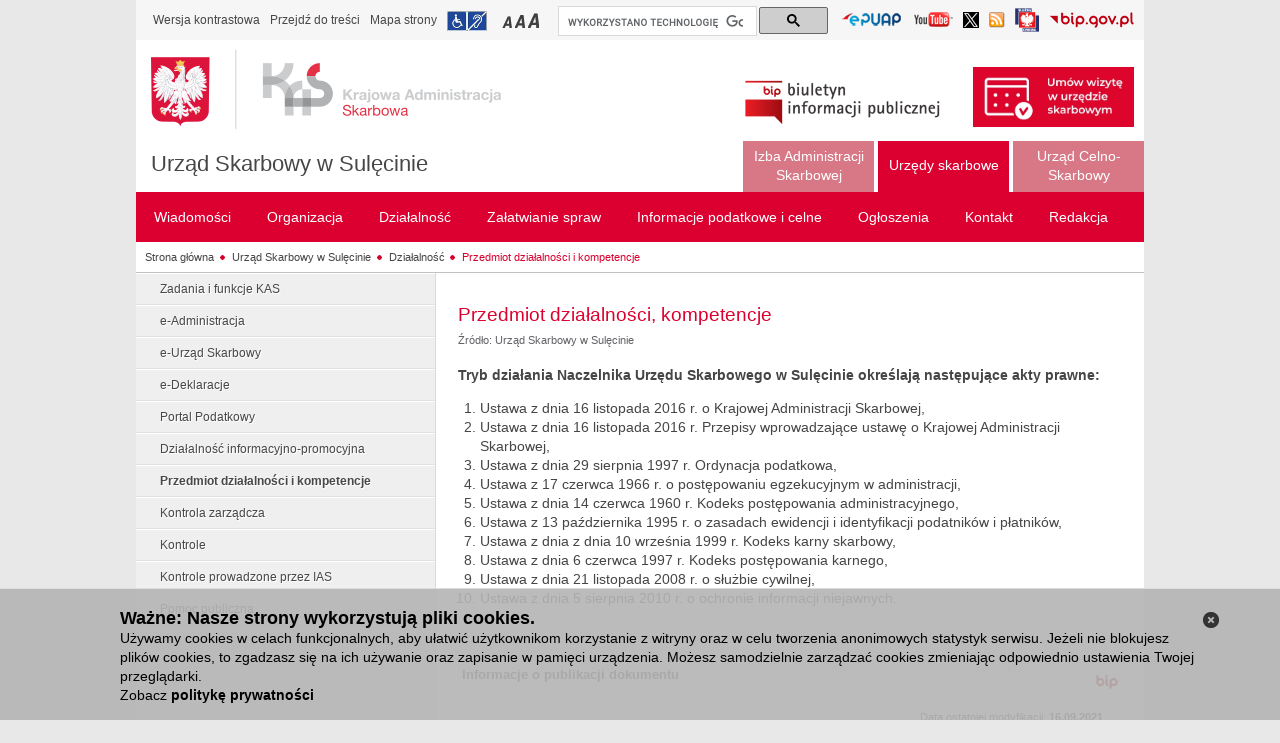

--- FILE ---
content_type: text/html;charset=UTF-8
request_url: https://www.lubuskie.kas.gov.pl/urzad-skarbowy-w-sulecinie/dzialalnosc/przedmiot-dzialalnosci-kompetencje
body_size: 11100
content:
<!DOCTYPE html> <html class="ltr" dir="ltr" lang="pl"> <head> <title>Przedmiot działalności i kompetencje - Urząd Skarbowy w Sulęcinie</title> <script>/*<![CDATA[*/var terenVersion=false;/*]]>*/</script> <meta content="text/html; charset=UTF-8" http-equiv="content-type" /> <link rel="Shortcut Icon" href="/mf-portal-bip-kas-teren-theme/images/favicon.ico" /> <link href="/html/portal/css.jsp?browserId=other&amp;themeId=mfportalbipkasteren_WAR_mfportalbipkasterentheme&amp;colorSchemeId=01&amp;minifierType=css&amp;languageId=pl_PL&amp;t=1297955166000" rel="stylesheet" type="text/css" /> <link href="/html/portlet/asset_publisher/css/main.jsp?browserId=other&amp;themeId=mfportalbipkasteren_WAR_mfportalbipkasterentheme&amp;colorSchemeId=01&amp;minifierType=css&amp;languageId=pl_PL&amp;t=1766588365435" rel="stylesheet" type="text/css" /> <script type="text/javascript">/*<![CDATA[*/var Liferay={Browser:{acceptsGzip:function(){return true},getMajorVersion:function(){return 131},getRevision:function(){return"537.36"},getVersion:function(){return"131.0.0.0"},isAir:function(){return false},isChrome:function(){return true},isFirefox:function(){return false},isGecko:function(){return true},isIe:function(){return false},isIphone:function(){return false},isLinux:function(){return false},isMac:function(){return true},isMobile:function(){return false},isMozilla:function(){return true},isOpera:function(){return false},isRtf:function(){return true},isSafari:function(){return true},isSun:function(){return false},isWap:function(){return false},isWapXhtml:function(){return false},isWebKit:function(){return true},isWindows:function(){return false},isWml:function(){return false}},ThemeDisplay:{getCompanyId:function(){return"10132"},getCompanyGroupId:function(){return"10165"},getUserId:function(){return"10135"},getDoAsUserIdEncoded:function(){return""},getPlid:function(){return"3027310"},getLayoutId:function(){return"709"},getLayoutURL:function(){return"https://www.lubuskie.kas.gov.pl/urzad-skarbowy-w-sulecinie/dzialalnosc/przedmiot-dzialalnosci-kompetencje"},isPrivateLayout:function(){return"false"},getParentLayoutId:function(){return"686"},getScopeGroupId:function(){return"3009455"},getParentGroupId:function(){return"3009455"},isImpersonated:function(){return false},isSignedIn:function(){return false},getDefaultLanguageId:function(){return"pl_PL"},getLanguageId:function(){return"pl_PL"},isFreeformLayout:function(){return false},isStateExclusive:function(){return false},isStateMaximized:function(){return false},isStatePopUp:function(){return false},getPathContext:function(){return""},getPathImage:function(){return"/image"},getPathJavaScript:function(){return"/html/js"},getPathMain:function(){return"/c"},getPathThemeImages:function(){return"/mf-portal-bip-kas-teren-theme/images"},getPathThemeRoot:function(){return"/mf-portal-bip-kas-teren-theme/"},getURLHome:function(){return"https://www.lubuskie.kas.gov.pl/web/guest/witamy"},getSessionId:function(){return"FE8CE32F38F6B14BA41069F1F1FA469B"},getPortletSetupShowBordersDefault:function(){return true}},PropsValues:{NTLM_AUTH_ENABLED:false}};var themeDisplay=Liferay.ThemeDisplay;Liferay.AUI={getBasePath:function(){return"/html/js/aui/"},getCombine:function(){return true},getComboPath:function(){return"/combo/?browserId=other&minifierType=js&languageId=pl_PL&t=1582216122422&p=/html/js&"},getFilter:function(){return{replaceStr:function(c,b,a){return b+"m="+(c.split("/html/js")[1]||"")},searchExp:"(\\?|&)/([^&]+)"}}};window.YUI_config={comboBase:Liferay.AUI.getComboPath(),fetchCSS:false,filter:Liferay.AUI.getFilter(),root:Liferay.AUI.getBasePath()};Liferay.currentURL="\x2furzad-skarbowy-w-sulecinie\x2fdzialalnosc\x2fprzedmiot-dzialalnosci-kompetencje";Liferay.currentURLEncoded="%2Furzad-skarbowy-w-sulecinie%2Fdzialalnosc%2Fprzedmiot-dzialalnosci-kompetencje";/*]]>*/</script> <script src="/html/js/barebone.jsp?browserId=other&amp;themeId=mfportalbipkasteren_WAR_mfportalbipkasterentheme&amp;colorSchemeId=01&amp;minifierType=js&amp;minifierBundleId=javascript.barebone.files&amp;languageId=pl_PL&amp;t=1582216122422" type="text/javascript"></script> <script type="text/javascript">/*<![CDATA[*/Liferay.Portlet.list=["71_INSTANCE_fXI2","101_INSTANCE_kC1c"];/*]]>*/</script> <link class="lfr-css-file" href="/mf-portal-bip-kas-teren-theme/css/main.css?browserId=other&amp;minifierType=css&amp;languageId=pl_PL&amp;t=1752674448448" rel="stylesheet" type="text/css" /> <style type="text/css">#heading .logo{background:url(/image/company_logo?img_id=0&amp;t=1766588385417) no-repeat;display:block;font-size:0;height:76px;text-indent:-9999em;width:209px;}</style> <style type="text/css"></style> <script>/*<![CDATA[*/var JAVASCRIPT_LOCALE="pl";/*]]>*/</script> <script src="/mf-portal-bip-kas-teren-theme/js/jquery.min.js" type="text/javascript"></script> <script src="/mf-portal-bip-kas-teren-theme/js/jquery-ui.min.js" type="text/javascript"></script> <script src="/mf-portal-bip-kas-teren-theme/js/jquery.cookie.js" type="text/javascript"></script> <script src="/mf-portal-bip-kas-teren-theme/js/jquery.equalheight.js" type="text/javascript"></script> <script src="/mf-portal-bip-kas-teren-theme/js/jquery.jfontsizer.min.js" type="text/javascript"></script> <script src="/mf-portal-bip-kas-teren-theme/js/jquery.prettyPhoto.js?t=10" type="text/javascript"></script> <script src="/mf-portal-bip-kas-teren-theme/js/jquery-simpleTreeMenu-1.0.0.js" type="text/javascript"></script> <script src="/mf-portal-bip-kas-teren-theme/js/jquery.ui.datepicker-pl.js" type="text/javascript"></script> <script src="/mf-portal-bip-kas-teren-theme/js/jquery.validator.min.js" type="text/javascript"></script> <script src="/mf-portal-bip-kas-teren-theme/js/jquery.Scroller-1.0.min.js" type="text/javascript"></script> <script src="/mf-portal-bip-kas-teren-theme/js/jquery.treeview.js" type="text/javascript"></script> <script src="/mf-portal-bip-kas-teren-theme/js/jquery.tablesorter.min.js" type="text/javascript"></script> <script src="/mf-portal-bip-kas-teren-theme/js/jquery.ba-replacetext.min.js" type="text/javascript"></script> <script src="/mf-portal-bip-kas-teren-theme/js/jquery.chained.js" type="text/javascript"></script> <script src="/mf-portal-bip-kas-teren-theme/js/customSelect.jquery.js" type="text/javascript"></script> <script>/*<![CDATA[*/$(document).ready(function(){var b=jQuery("#logo_bip2");var a=jQuery("#logo_img");if(jQuery("body").hasClass("contrast")){b.attr("src","/mf-portal-bip-kas-teren-theme/images/mf/bip2_kontrast.png");a.attr("src","/mf-portal-bip-kas-teren-theme/images/mf/kas_kontrast.png")}else{b.attr("src","/mf-portal-bip-kas-teren-theme/images/mf/bip2.png");if(jQuery("body").hasClass("zalobna")){a.attr("src","/mf-portal-bip-kas-teren-theme/images/mf/kas_kir.png")}else{a.attr("src","/mf-portal-bip-kas-teren-theme/images/mf/kas.png")}}});var findedWords=new Array();var dictionary={xxxxxx:"xxxxxx"};function get_definition(a){if(!findedWords[a.toUpperCase()]){findedWords[a.toUpperCase()]=1;return dictionary[a.toUpperCase()]?'<a href="#" class="dictionary">'+a+'<div class="explanation"> '+dictionary[a.toUpperCase()]+" </div></a>":a}else{return a}}$(document).ready(function(){jQuery("iframe").attr("src",function(a,b){if(b.indexOf("youtu.be")!=-1||b.indexOf("youtube")!=-1){if(b.indexOf("?")!=-1){return b+"&amp;wmode=transparent"}else{return b+"?wmode=transparent"}}else{return b}})});$(document).ready(function(){(function(c){var b=/\.(zip|pdf|xml|csv|doc*|xls*|ppt*|odt|ods|odp)/i;c("a").each(function(){var d=c(this).attr("href");if(d&&d.match(b)){c(this).click(function(){var f=d;if(f.indexOf("/documents/")<0){var e=f.split("/").pop()}else{var g=f.split("/");var e=g[g.length-2]}if(window.ga&&ga.loaded){ga("send","event","Pobrania","Pobranie-"+e,window.location.href)}})}})})(jQuery);var a=function(c,b){if(c.ctrlKey||c.metaKey){if(window.ga&&ga.loaded){ga("send","event","outbound","click",b)}}else{c.preventDefault();if(window.ga&&ga.loaded){ga("send","event","outbound","click",b,{transport:"beacon",hitCallback:function(){document.location=b}})}else{document.location=b}}};(function(b){if(b("a.js-external-link").length){b("a.js-external-link").click(function(c){a(c,b(this).attr("href"))})}})(jQuery)});(function(){var a="014788385224828234827:c2egc4vrqf8";var c=document.createElement("script");c.async=true;c.src="https://cse.google.com/cse.js?cx="+a;var b=document.getElementsByTagName("script")[0];b.parentNode.insertBefore(c,b)})();/*]]>*/</script> </head> <body class=" controls-visible signed-out public-page "> <nav class="quick-access-nav" > <ul> <li><a href="#footer" >Przejdź do sekcji Stopka</a></li> </ul> </nav> <div id="wrapper"> <div id="header"> <script src="/mf-portal-bip-kas-teren-theme/js/header1.js" type="text/javascript"></script> <div id="topheader" style="clear: both"> <div class="first-line-2"> <div class="like-breadcrumbs" style="float: left"> <ul class="leftnav" style="padding-bottom: 6px; padding-left: 0px; padding-right: 0px; padding-top: 6px"> <li><a class="textVersion" href="#" onclick="doContrast()">Wersja kontrastowa</a></li> <li><a href="#main-content">Przejdź do treści</a></li> <li><a href="/web/bip-0801/mapa-strony">Mapa strony</a></li> <li><a href="/web/bip-0801/urzad-skarbowy-w-sulecinie/zalatwianie-spraw/dostepnosc" title="Informacja o dostępności" class="infoNPS">Przejdź do informacji o dostępności</a></li> <li class="left-side-upper-menu"> <div class="small" id="fsizer"> <ul> <li><a href="#" onclick="changeFontToSmall()" title="Mała czcionka" class="fontA">Przełączanie czcionki na mały rozmiar</a></li> <li><a href="#" onclick="changeFontToMedium()" title="Średnia czcionka" class="fontAA">Przełączanie czcionki na średni rozmiar</a></li> <li><a href="#" onclick="changeFontToBig()" title="Duża czcionka" class="fontAAA">Przełączanie czcionki na duży rozmiar</a></li> </ul> </div> </li> </ul> </div> <div id="cse-search-form" style="width: 270px; float: left; margin-left:4px;margin-top: 1px;"> <div class="gcse-searchbox-only" data-resultsurl="/web/bip-0801/wyniki-wyszukiwania"></div> </div> <div style="float: right"> <div class="rightnav"> <div class="languages" style="padding-bottom: 0px; padding-left: 5px; padding-right: 5px; padding-top: 0px"> <ul class="languages"> <li style="margin-top: 6px;"><a href="/web/bip-0801/lista-epuap" target="_blank"  title="Lista Elektroniczych Skrzynek Podawczych (Odnośnik otworzy się w nowym oknie)" id="linkEPUAP"> <img alt="Przejdź do listy Elektroniczych Skrzynek Podawczych (Odnośnik otworzy się w nowym oknie)"  src="/mf-portal-bip-kas-teren-theme/images/mf/epuap.png" style="width: 61px;  height: 16px;"> </a></li> <li style="margin-top: 7px;"><a href="https://www.youtube.com/c/KrajowaAdministracjaSkarbowa" target="_blank"  title="Kanał Krajowej Administracji Skarbowej w serwisie YouTube (Odnośnik otworzy się w nowym oknie)" id="linkYoutube"> <img alt="Przejdź do kanału Krajowej Administracji Skarbowej w serwisie YouTube (Odnośnik otworzy się w nowym oknie)"  src="/mf-portal-bip-kas-teren-theme/images/mf/youtube.png" style="width: 41px;  height: 16px;"> </a></li> <li style="margin-top: 7px;"><a href="https://x.com/KAS_ZielonaGora" target="_blank"  title="Profil lubuskiej Krajowej Administracji Skarbowej na Platformie X (Odnośnik otworzy się w nowym oknie)" id="linkTwitter"> <img alt="Profil lubuskiej Krajowej Administracji Skarbowej na Platformie X (Odnośnik otworzy się w nowym oknie)"  src="/mf-portal-bip-kas-teren-theme/images/mf/twitter.png" style="width: 16px;  height: 16px;"> </a></li> <li style="margin-top: 7px;"><a href="/web/bip-0801/rss-list"  title="Lista kanałów RSS" id="linkRSS"> <img alt="Przejdź do listy kanałów RSS"  src="/mf-portal-bip-kas-teren-theme/images/mf/rss16.png" style="width: 16px;  height: 16px;"> </a></li> <li style="margin-top: 3px;"><a href="https://www.gov.pl/web/sluzbacywilna" target="_blank"  title="Serwis Służby Cywilnej (odnośnik otworzy się w nowym oknie)" id="linkSC"> <img alt="Przejdź do strony głównej Serwisu Służby Cywilnej (odnośnik otworzy się w nowym oknie)"  src="/mf-portal-bip-kas-teren-theme/images/mf/sluzba_cywilna.png" style="width: 24px;  height: 24px;"> </a></li> <li style="margin-top: 7px;"><a href="https://www.gov.pl/web/bip/" target="_blank"  title="Serwis bip.gov.pl (Odnośnik otworzy się w nowym oknie)" id="linkBIP"> <img alt="Przejdź do strony głównej serwisu bip.gov.pl (Odnośnik otworzy się w nowym oknie)"  src="/mf-portal-bip-kas-teren-theme/images/mf/bip3.png" style="width: 85px;  height: 16px;"> </a></li> </ul> </div> </div> </div> </div> </div> <div style="clear: both"> <div class="shortcuts"> <div> <div class="first-line"> <div id="middleheader"> <div> <a href="/web/bip-0801" title="Przejdź do strony głównej serwisu" id="logo"> <img id="logo_img" alt="Logo Krajowej Administracji Skarbowej" src="/mf-portal-bip-kas-teren-theme/images/mf/kas.png" /> <img id="logo_img_contrast" class="no-grayscale" alt="Logo Krajowej Administracji Skarbowej" src="/mf-portal-bip-kas-teren-theme/images/mf/kas_kontrast.png" /> </a> </div> <div><h1> <a href="/web/bip-0801/urzad-skarbowy-w-sulecinie" title="Urząd Skarbowy w Sulęcinie - Strona główna" id="nazwa-jednostki"  >Urząd Skarbowy w Sulęcinie</a> </h1></div> </div> </div> <div style="float: right; margin:27px 10px 0px 0px;"> <div class="redaction"> <img id="logo_bip2" alt="Logo Biuletynu Informacji Publicznej" src="/mf-portal-bip-kas-teren-theme/images/mf/bip2.png" /> <img id="logo_bip2_contrast" class="no-grayscale" alt="Logo Biuletynu Informacji Publicznej" src="/mf-portal-bip-kas-teren-theme/images/mf/bip2_kontrast.png" /> <a id="umow_wizyte_link" href="/web/bip-0801/izba-administracji-skarbowej-w-zielonej-gorze/zalatwianie-spraw/umow-wizyte-w-urzedzie-skarbowym"> <img id="umow_wizyte_img"  alt="Zarezerwuj wizytę w urzędzie skarbowym" src="/mf-portal-bip-kas-teren-theme/images/mf/US_umow_wizyte_m.jpg" /> </a> </div> </div> </div> </div> <!-- czas headera: 0 --> <div  id="navigation-top" style="float:right;"> <ul class="menu"> <li class="top inactivetab"> <a style="text-align:center;width:111px;" class="" href="https://www.lubuskie.kas.gov.pl/izba-administracji-skarbowej-w-zielonej-gorze" ><span>Izba Administracji Skarbowej</span></a> </li> <li class="top activetab"> <a style="text-align:center;width:111px;" class="first-level-link" href="javascript:;" ><span>Urzędy skarbowe</span></a> <ul style="right:0;width:400px" class="lev2 activetab"> <div class="navblock activetab"> <li class="activetab"> <a href="https://www.lubuskie.kas.gov.pl/drugi-urzad-skarbowy-w-zielonej-gorze"  ><span>Drugi Urząd Skarbowy w Zielonej Górze</span></a> </li> <li class="activetab"> <a href="https://www.lubuskie.kas.gov.pl/lubuski-urzad-skarbowy-w-zielonej-gorze"  ><span>Lubuski Urząd Skarbowy w Zielonej Górze</span></a> </li> <li class="activetab"> <a href="https://www.lubuskie.kas.gov.pl/pierwszy-urzad-skarbowy-w-zielonej-gorze"  ><span>Pierwszy Urząd Skarbowy w Zielonej Górze</span></a> </li> <li class="activetab"> <a href="https://www.lubuskie.kas.gov.pl/urzad-skarbowy-w-drezdenku"  ><span>Urząd Skarbowy w Drezdenku</span></a> </li> <li class="activetab"> <a href="https://www.lubuskie.kas.gov.pl/urzad-skarbowy-w-gorzowie-wielkopolskim"  ><span>Urząd Skarbowy w Gorzowie Wielkopolskim</span></a> </li> <li class="activetab"> <a href="https://www.lubuskie.kas.gov.pl/urzad-skarbowy-w-krosnie-odrzanskim"  ><span>Urząd Skarbowy w Krośnie Odrzańskim</span></a> </li> <li class="activetab"> <a href="https://www.lubuskie.kas.gov.pl/urzad-skarbowy-w-miedzyrzeczu"  ><span>Urząd Skarbowy w Międzyrzeczu</span></a> </li> <li class="activetab"> <a href="https://www.lubuskie.kas.gov.pl/urzad-skarbowy-w-nowej-soli"  ><span>Urząd Skarbowy w Nowej Soli</span></a> </li> <li class="activetab"> <a href="https://www.lubuskie.kas.gov.pl/urzad-skarbowy-w-slubicach"  ><span>Urząd Skarbowy w Słubicach</span></a> </li> <script>/*<![CDATA[*/jQuery("#wrapper").attr("class","adm-podatkowa");/*]]>*/</script> <li class="activetab"> <a href="https://www.lubuskie.kas.gov.pl/urzad-skarbowy-w-sulecinie"  ><span>Urząd Skarbowy w Sulęcinie</span></a> </li> <li class="activetab"> <a href="https://www.lubuskie.kas.gov.pl/urzad-skarbowy-w-swiebodzinie"  ><span>Urząd Skarbowy w Świebodzinie</span></a> </li> </div> <div class="navblock activetab"> <li class="activetab"> <a href="https://www.lubuskie.kas.gov.pl/urzad-skarbowy-we-wschowie"  ><span>Urząd Skarbowy we Wschowie</span></a> </li> <li class="activetab"> <a href="https://www.lubuskie.kas.gov.pl/urzad-skarbowy-w-zaganiu"  ><span>Urząd Skarbowy w Żaganiu</span></a> </li> <li class="activetab"> <a href="https://www.lubuskie.kas.gov.pl/urzad-skarbowy-w-zarach"  ><span>Urząd Skarbowy w Żarach</span></a> </li> </div> </ul> </li> <li class="top inactivetab"> <a style="text-align:center;width:111px;" class="" href="https://www.lubuskie.kas.gov.pl/lubuski-urzad-celno-skarbowy-w-gorzowie-wielkopolskim" ><span>Urząd Celno-Skarbowy</span></a> </li> </ul> </div> <nav id="navigation"> <ul class="menu"> <li class="top" > <a class="first-level-link" href="https://www.lubuskie.kas.gov.pl/urzad-skarbowy-w-sulecinie/wiadomosci" ><span>Wiadomości </span></a> <ul style="right: 0;" class="lev2"> <div class="navblock"> <li> <a href="https://www.lubuskie.kas.gov.pl/urzad-skarbowy-w-sulecinie/wiadomosci/aktualnosci"  ><span>Aktualności</span></a> </li> <li> <a href="https://www.lubuskie.kas.gov.pl/urzad-skarbowy-w-sulecinie/wiadomosci/komunikaty"  ><span>Komunikaty</span></a> </li> <li> <a href="https://www.lubuskie.kas.gov.pl/urzad-skarbowy-w-sulecinie/wiadomosci/osiagniecia"  ><span>Osiągnięcia</span></a> </li> <li> <a href="https://www.lubuskie.kas.gov.pl/urzad-skarbowy-w-sulecinie/wiadomosci/srody-z-ksef"  ><span>Środy z KSeF</span></a> </li> </div> </ul> </li> <li class="top" > <a class="first-level-link" href="https://www.lubuskie.kas.gov.pl/urzad-skarbowy-w-sulecinie/organizacja" ><span>Organizacja </span></a> <ul style="right: 0;" class="lev2"> <div class="navblock"> <li> <a href="https://www.lubuskie.kas.gov.pl/urzad-skarbowy-w-sulecinie/organizacja/kierownictwo"  ><span>Kierownictwo</span></a> </li> <li> <a href="https://www.lubuskie.kas.gov.pl/urzad-skarbowy-w-sulecinie/organizacja/regulamin-organizacyjny"  ><span>Regulamin organizacyjny</span></a> </li> <li> <a href="https://www.lubuskie.kas.gov.pl/urzad-skarbowy-w-sulecinie/organizacja/majatek-i-struktura-wlasnosciowa"  ><span>Majątek i struktura własnościowa</span></a> </li> <li> <a href="https://www.lubuskie.kas.gov.pl/urzad-skarbowy-w-sulecinie/organizacja/numery-rachunkow-bankowych"  ><span>Numery rachunków bankowych</span></a> </li> <li> <a href="https://www.lubuskie.kas.gov.pl/urzad-skarbowy-w-sulecinie/organizacja/status-prawny"  ><span>Status prawny</span></a> </li> <li> <a href="https://www.lubuskie.kas.gov.pl/urzad-skarbowy-w-sulecinie/organizacja/zasady-etyki"  ><span>Zasady etyki</span></a> </li> <li> <a href="https://www.lubuskie.kas.gov.pl/urzad-skarbowy-w-sulecinie/organizacja/rejestry-i-archiwa"  ><span>Rejestry i archiwa</span></a> </li> <li> <a href="https://www.lubuskie.kas.gov.pl/urzad-skarbowy-w-sulecinie/organizacja/zasieg-terytorialny"  ><span>Zasięg terytorialny</span></a> </li> <li> <a href="https://www.lubuskie.kas.gov.pl/urzad-skarbowy-w-sulecinie/organizacja/ochrona-danych-osobowych"  ><span>Ochrona Danych Osobowych</span></a> </li> </div> </ul> </li> <li class="top" > <a class="first-level-link" href="https://www.lubuskie.kas.gov.pl/urzad-skarbowy-w-sulecinie/dzialalnosc" ><span>Działalność </span></a> <ul style="right: 0;" class="lev2"> <div class="navblock"> <li> <a href="https://www.lubuskie.kas.gov.pl/urzad-skarbowy-w-sulecinie/dzialalnosc/zadania-i-funkcje-kas"  ><span>Zadania i funkcje KAS</span></a> </li> <li> <a href="https://www.lubuskie.kas.gov.pl/urzad-skarbowy-w-sulecinie/dzialalnosc/e-administracja"  ><span>e-Administracja</span></a> </li> <li> <a href="https://www.lubuskie.kas.gov.pl/urzad-skarbowy-w-sulecinie/dzialalnosc/e-urzad-skarbowy"  ><span>e-Urząd Skarbowy</span></a> </li> <li> <a href="https://www.lubuskie.kas.gov.pl/urzad-skarbowy-w-sulecinie/dzialalnosc/e-deklaracje"  ><span>e-Deklaracje</span></a> </li> <li> <a href="https://www.lubuskie.kas.gov.pl/urzad-skarbowy-w-sulecinie/dzialalnosc/portal-podatkowy"  ><span>Portal Podatkowy</span></a> </li> <li> <a href="https://www.lubuskie.kas.gov.pl/urzad-skarbowy-w-sulecinie/dzialalnosc/dzialalnosc-informacyjno-promocyjna"  ><span>Działalność informacyjno-promocyjna</span></a> </li> <li> <a href="https://www.lubuskie.kas.gov.pl/urzad-skarbowy-w-sulecinie/dzialalnosc/przedmiot-dzialalnosci-kompetencje"  ><span>Przedmiot działalności i kompetencje</span></a> </li> <li> <a href="https://www.lubuskie.kas.gov.pl/urzad-skarbowy-w-sulecinie/dzialalnosc/kontrola-zarzadcza"  ><span>Kontrola zarządcza</span></a> </li> <li> <a href="https://www.lubuskie.kas.gov.pl/urzad-skarbowy-w-sulecinie/dzialalnosc/kontrole"  ><span>Kontrole</span></a> </li> <li> <a href="https://www.lubuskie.kas.gov.pl/urzad-skarbowy-w-sulecinie/dzialalnosc/kontrole-prowadzone-przez-is"  ><span>Kontrole prowadzone przez IAS</span></a> </li> <li> <a href="https://www.lubuskie.kas.gov.pl/urzad-skarbowy-w-sulecinie/dzialalnosc/pomoc-publiczna"  ><span>Pomoc publiczna</span></a> </li> </div> </ul> </li> <li class="top" > <a class="first-level-link" href="https://www.lubuskie.kas.gov.pl/urzad-skarbowy-w-sulecinie/zalatwianie-spraw" ><span>Załatwianie spraw </span></a> <ul style="right: 0;" class="lev2"> <div class="navblock"> <li> <a href="https://www.lubuskie.kas.gov.pl/urzad-skarbowy-w-sulecinie/zalatwianie-spraw/jak-zalatwic-sprawe-w-urzedzie"  ><span>Jak załatwić sprawę w urzędzie</span></a> </li> <li> <a href="https://www.lubuskie.kas.gov.pl/urzad-skarbowy-w-sulecinie/zalatwianie-spraw/umow-wizyte-w-urzedzie-skarbowym"  ><span>Umów wizytę w urzędzie skarbowym</span></a> </li> <li> <a href="https://www.lubuskie.kas.gov.pl/urzad-skarbowy-w-sulecinie/zalatwianie-spraw/sposoby-przyjmowania-i-zalatwiania-spraw"  ><span>Sposoby przyjmowania i załatwiania spraw</span></a> </li> <li> <a href="https://www.lubuskie.kas.gov.pl/urzad-skarbowy-w-sulecinie/zalatwianie-spraw/rejestracja-podatnikow"  ><span>Rejestracja podatników</span></a> </li> <li> <a href="https://www.lubuskie.kas.gov.pl/urzad-skarbowy-w-sulecinie/zalatwianie-spraw/kaucja-gwarancyjna"  ><span>Kaucja gwarancyjna</span></a> </li> <li> <a href="https://www.lubuskie.kas.gov.pl/urzad-skarbowy-w-sulecinie/zalatwianie-spraw/kontrola-podatkowa"  ><span>Kontrola podatkowa</span></a> </li> <li> <a href="https://www.lubuskie.kas.gov.pl/urzad-skarbowy-w-sulecinie/zalatwianie-spraw/egzekucja-podatkowa"  ><span>Egzekucja podatkowa</span></a> </li> <li> <a href="https://www.lubuskie.kas.gov.pl/urzad-skarbowy-w-sulecinie/zalatwianie-spraw/sprawy-karne-skarbowe"  ><span>Sprawy karne skarbowe</span></a> </li> <li> <a href="https://www.lubuskie.kas.gov.pl/urzad-skarbowy-w-sulecinie/zalatwianie-spraw/mandaty"  ><span>Mandaty</span></a> </li> <li> <a href="https://www.lubuskie.kas.gov.pl/urzad-skarbowy-w-sulecinie/zalatwianie-spraw/stan-spraw"  ><span>Stan spraw</span></a> </li> <li> <a href="https://www.lubuskie.kas.gov.pl/urzad-skarbowy-w-sulecinie/zalatwianie-spraw/druki-do-pobrania"  ><span>Druki do pobrania</span></a> </li> <li> <a href="https://www.lubuskie.kas.gov.pl/urzad-skarbowy-w-sulecinie/zalatwianie-spraw/dostepnosc"  ><span>Dostępność</span></a> </li> <li> <a href="https://www.lubuskie.kas.gov.pl/urzad-skarbowy-w-sulecinie/zalatwianie-spraw/informacje-dla-osob-nieslyszacych-w-jezyku-migowym"  ><span>Informacje dla osób niesłyszących w języku migowym</span></a> </li> <li> <a href="https://www.lubuskie.kas.gov.pl/urzad-skarbowy-w-sulecinie/zalatwianie-spraw/tlumacz-jezyka-migowego-online"  ><span>Tłumacz języka migowego online</span></a> </li> <li> <a href="https://www.lubuskie.kas.gov.pl/urzad-skarbowy-w-sulecinie/zalatwianie-spraw/deklaracja-dostepnosci"  ><span>Deklaracja dostępności</span></a> </li> <li> <a href="https://www.lubuskie.kas.gov.pl/urzad-skarbowy-w-sulecinie/zalatwianie-spraw/zasady-udostepniania-informacji-publicznej"  ><span>Zasady udostępniania informacji publicznej</span></a> </li> <li> <a href="https://www.lubuskie.kas.gov.pl/urzad-skarbowy-w-sulecinie/zalatwianie-spraw/zglos-nieprawidlowosc"  ><span>Zgłoś nieprawidłowość</span></a> </li> </div> </ul> </li> <li class="top" > <a class="first-level-link" href="https://www.lubuskie.kas.gov.pl/urzad-skarbowy-w-sulecinie/informacje-podatkowe-i-celne" ><span>Informacje podatkowe i celne </span></a> <ul style="right: 0;" class="lev2"> <div class="navblock"> <li> <a href="https://www.lubuskie.kas.gov.pl/urzad-skarbowy-w-sulecinie/informacje-podatkowe-i-celne/pit"  ><span>PIT</span></a> </li> <li> <a href="https://www.lubuskie.kas.gov.pl/urzad-skarbowy-w-sulecinie/informacje-podatkowe-i-celne/cit"  ><span>CIT</span></a> </li> <li> <a href="https://www.lubuskie.kas.gov.pl/urzad-skarbowy-w-sulecinie/informacje-podatkowe-i-celne/vat"  ><span>VAT</span></a> </li> <li> <a href="https://www.lubuskie.kas.gov.pl/urzad-skarbowy-w-sulecinie/informacje-podatkowe-i-celne/akcyza"  ><span>Akcyza</span></a> </li> <li> <a href="https://www.lubuskie.kas.gov.pl/urzad-skarbowy-w-sulecinie/informacje-podatkowe-i-celne/inne-podatki"  ><span>Inne podatki</span></a> </li> <li> <a href="https://www.lubuskie.kas.gov.pl/urzad-skarbowy-w-sulecinie/informacje-podatkowe-i-celne/clo"  ><span>Cło</span></a> </li> <li> <a href="https://www.lubuskie.kas.gov.pl/urzad-skarbowy-w-sulecinie/informacje-podatkowe-i-celne/lista-bieglych-skarbowych"  ><span>Lista biegłych skarbowych</span></a> </li> <li> <a href="https://www.lubuskie.kas.gov.pl/urzad-skarbowy-w-sulecinie/informacje-podatkowe-i-celne/odsetki-za-zwloke"  ><span>Odsetki za zwłokę</span></a> </li> <li> <a href="https://www.lubuskie.kas.gov.pl/urzad-skarbowy-w-sulecinie/informacje-podatkowe-i-celne/wnioski-egzekucyjne/tytuly-wykonawcze"  ><span>Wnioski egzekucyjne/tytuły wykonawcze</span></a> </li> <li> <a href="https://www.lubuskie.kas.gov.pl/urzad-skarbowy-w-sulecinie/informacje-podatkowe-i-celne/wiazaca-informacja-taryfowa"  ><span>Wiążąca informacja taryfowa</span></a> </li> <li> <a href="https://www.lubuskie.kas.gov.pl/urzad-skarbowy-w-sulecinie/informacje-podatkowe-i-celne/wiazaca-informacja-akcyzowa"  ><span>Wiążąca informacja akcyzowa</span></a> </li> <li> <a href="https://www.lubuskie.kas.gov.pl/urzad-skarbowy-w-sulecinie/informacje-podatkowe-i-celne/wiazaca-informacja-stawkowa"  ><span>Wiążąca informacja stawkowa</span></a> </li> <li> <a href="https://www.lubuskie.kas.gov.pl/urzad-skarbowy-w-sulecinie/informacje-podatkowe-i-celne/wiazaca-informacja-o-pochodzeniu-towarow"  ><span>Wiążąca informacja o pochodzeniu towarów</span></a> </li> <li> <a href="https://www.lubuskie.kas.gov.pl/urzad-skarbowy-w-sulecinie/informacje-podatkowe-i-celne/centra-kompetencyjne"  ><span>Centra kompetencyjne</span></a> </li> <li> <a href="https://www.lubuskie.kas.gov.pl/urzad-skarbowy-w-sulecinie/informacje-podatkowe-i-celne/orzecznictwo-nsa"  ><span>Orzecznictwo NSA</span></a> </li> <li> <a href="https://www.lubuskie.kas.gov.pl/urzad-skarbowy-w-sulecinie/informacje-podatkowe-i-celne/interpretacje-indywidualne-i-ogolne-sip"  ><span>Interpretacje indywidualne i ogólne (SIP)</span></a> </li> <li> <a href="https://www.lubuskie.kas.gov.pl/urzad-skarbowy-w-sulecinie/informacje-podatkowe-i-celne/objasnienia-podatkowe"  ><span>Objaśnienia podatkowe</span></a> </li> </div> </ul> </li> <li class="top" > <a class="first-level-link" href="https://www.lubuskie.kas.gov.pl/urzad-skarbowy-w-sulecinie/ogloszenia" ><span>Ogłoszenia </span></a> <ul style="right: 0;" class="lev2"> <div class="navblock"> <li> <a href="https://www.lubuskie.kas.gov.pl/urzad-skarbowy-w-sulecinie/ogloszenia/zamowienia-publiczne"  ><span>Zamówienia publiczne</span></a> </li> <li> <a href="https://www.lubuskie.kas.gov.pl/urzad-skarbowy-w-sulecinie/ogloszenia/nabor"  ><span>Nabór</span></a> </li> <li> <a href="https://www.lubuskie.kas.gov.pl/urzad-skarbowy-w-sulecinie/ogloszenia/zbedne-lub-zuzyte-srodki-trwale"  ><span>Zbędne lub zużyte środki trwałe</span></a> </li> <li> <a href="https://www.lubuskie.kas.gov.pl/urzad-skarbowy-w-sulecinie/ogloszenia/szkolenia-dla-podatnikow"  ><span>Szkolenia dla podatników</span></a> </li> <li> <a href="https://www.lubuskie.kas.gov.pl/urzad-skarbowy-w-sulecinie/ogloszenia/inne"  ><span>Inne</span></a> </li> <li> <a href="https://www.lubuskie.kas.gov.pl/urzad-skarbowy-w-sulecinie/ogloszenia/obwieszczenia-o-licytacji"  ><span>Obwieszczenia o licytacji</span></a> </li> </div> </ul> </li> <li class="top" > <a class="first-level-link" href="https://www.lubuskie.kas.gov.pl/urzad-skarbowy-w-sulecinie/kontakt" ><span>Kontakt </span></a> <ul style="right: 0;" class="lev2"> <div class="navblock"> <li> <a href="https://www.lubuskie.kas.gov.pl/urzad-skarbowy-w-sulecinie/kontakt/dane-teleadresowe"  ><span>Dane teleadresowe</span></a> </li> <li> <a href="https://www.lubuskie.kas.gov.pl/urzad-skarbowy-w-sulecinie/kontakt/telefony"  ><span>Telefony</span></a> </li> <li> <a href="https://www.lubuskie.kas.gov.pl/urzad-skarbowy-w-sulecinie/kontakt/e-puap"  ><span>e-PUAP</span></a> </li> <li> <a href="https://www.lubuskie.kas.gov.pl/urzad-skarbowy-w-sulecinie/kontakt/obsluga-jpk_vat"  ><span>Obsługa JPK_VAT</span></a> </li> <li> <a href="https://www.lubuskie.kas.gov.pl/urzad-skarbowy-w-sulecinie/kontakt/inspektor-ochrony-danych"  ><span>Inspektor Ochrony Danych</span></a> </li> </div> </ul> </li> <li class="top"  style="border-right: none;"> <a class="first-level-link" href="https://www.lubuskie.kas.gov.pl/urzad-skarbowy-w-sulecinie/redakcja" ><span>Redakcja </span></a> <ul style="right: 0;" class="lev2"> <div class="navblock"> <li> <a href="http://www.archbip.mf.gov.pl/arch_bip/arch_bip-08/0813" target="_blank" ><span>Archiwum BIP</span></a> </li> </div> </ul> </li> </ul> </nav> </div> </div> <div id="breadcrumbs_wrapper"> <nav class="site-breadcrumbs" id="breadcrumbs"> <ul class="breadcrumbs lfr-component"> <li class="first"><span><a href="https://www.lubuskie.kas.gov.pl/pl" >Strona główna</a></span></li><li><span><a href="https://www.lubuskie.kas.gov.pl/urzad-skarbowy-w-sulecinie" >Urząd Skarbowy w Sulęcinie</a></span></li><li><span><a href="https://www.lubuskie.kas.gov.pl/urzad-skarbowy-w-sulecinie/dzialalnosc" >Działalność</a></span></li><li class="last"><span><a href="https://www.lubuskie.kas.gov.pl/urzad-skarbowy-w-sulecinie/dzialalnosc/przedmiot-dzialalnosci-kompetencje" >Przedmiot działalności i kompetencje</a></span></li> </ul> </nav> </div> <div id="main" class="text-replacement"> <a name="main-content"></a><a name="languagebar"></a> <div id="p_p_id_103_" class="portlet-boundary portlet-boundary_103_  portlet-static portlet-static-end  " > <a id="p_103"></a> </div> <div class="columns-2" id="main-content" role="main"> <div class="portlet-layout"> <div class="aui-w30 portlet-column portlet-column-first" id="column-1"> <div class="portlet-dropzone portlet-column-content portlet-column-content-first" id="layout-column_column-1"> <div id="p_p_id_71_INSTANCE_fXI2_" class="portlet-boundary portlet-boundary_71_  portlet-static portlet-static-end portlet-navigation navmenu" > <a id="p_71_INSTANCE_fXI2"></a> <div class="portlet-borderless-container" style=""> <div class="portlet-body"> <div class="nav-menu nav-menu-style-"> <ul class="layouts level-1"><li class="" ><a class="" href="https://www.lubuskie.kas.gov.pl/urzad-skarbowy-w-sulecinie/dzialalnosc/zadania-i-funkcje-kas" > Zadania i funkcje KAS</a></li><li class="" ><a class="" href="https://www.lubuskie.kas.gov.pl/urzad-skarbowy-w-sulecinie/dzialalnosc/e-administracja" > e-Administracja</a></li><li class="" ><a class="" href="https://www.lubuskie.kas.gov.pl/urzad-skarbowy-w-sulecinie/dzialalnosc/e-urzad-skarbowy" > e-Urząd Skarbowy</a></li><li class="" ><a class="" href="https://www.lubuskie.kas.gov.pl/urzad-skarbowy-w-sulecinie/dzialalnosc/e-deklaracje" > e-Deklaracje</a></li><li class="" ><a class="" href="https://www.lubuskie.kas.gov.pl/urzad-skarbowy-w-sulecinie/dzialalnosc/portal-podatkowy" > Portal Podatkowy</a></li><li class="" ><a class="" href="https://www.lubuskie.kas.gov.pl/urzad-skarbowy-w-sulecinie/dzialalnosc/dzialalnosc-informacyjno-promocyjna" > Działalność informacyjno-promocyjna</a></li><li class="selected " ><a class="selected " href="https://www.lubuskie.kas.gov.pl/urzad-skarbowy-w-sulecinie/dzialalnosc/przedmiot-dzialalnosci-kompetencje" > Przedmiot działalności i kompetencje</a></li><li class="" ><a class="" href="https://www.lubuskie.kas.gov.pl/urzad-skarbowy-w-sulecinie/dzialalnosc/kontrola-zarzadcza" > Kontrola zarządcza</a></li><li class="" ><a class="" href="https://www.lubuskie.kas.gov.pl/urzad-skarbowy-w-sulecinie/dzialalnosc/kontrole" > Kontrole</a></li><li class="" ><a class="" href="https://www.lubuskie.kas.gov.pl/urzad-skarbowy-w-sulecinie/dzialalnosc/kontrole-prowadzone-przez-is" > Kontrole prowadzone przez IAS</a></li><li class="" ><a class="" href="https://www.lubuskie.kas.gov.pl/urzad-skarbowy-w-sulecinie/dzialalnosc/pomoc-publiczna" > Pomoc publiczna</a></li></ul> </div> <script type="text/javascript">/*<![CDATA[*/$(document).ready(function(){var b=$("a.selected").height()+10;var d=(parseInt(b/20)-1)*10+44;$(".white-arrow").css("border-left-width",b/2+1);$(".grey-arrow").css("border-left-width",b/2+1);$(".white-arrow").css("border-top-width",b/2+1);$(".grey-arrow").css("border-top-width",b/2+1);$(".white-arrow").css("border-bottom-width",b/2+1);$(".grey-arrow").css("border-bottom-width",b/2+1);$(".white-arrow").css("top",-b);$(".grey-arrow").css("top",-b);$(".white-arrow").css("right",-d);var a=$(".layouts.level-1 li.open").width();var e=$(".layouts.level-2 li").width();var c=a-e;d=d+c-13;$(".layouts.level-2 li .white-arrow").css("right",-d-1);$(".layouts.level-2 li .grey-arrow").css("right",-c)});/*]]>*/</script> </div> </div> </div> </div> </div> <div class="aui-w70 portlet-column portlet-column-last" id="column-2"> <div class="portlet-dropzone portlet-column-content portlet-column-content-last" id="layout-column_column-2"> <div id="p_p_id_101_INSTANCE_kC1c_" class="portlet-boundary portlet-boundary_101_  portlet-static portlet-static-end portlet-asset-publisher " > <a id="p_101_INSTANCE_kC1c"></a> <div class="portlet-borderless-container" style=""> <div class="portlet-body"> <!--  filter --> <div id="_101_INSTANCE_kC1c_full-content" class="style-full-content article-list"> <ul class="article-list"> <script type="text/javascript">/*<![CDATA[*/jQuery(document).ready(function(){});/*]]>*/</script> <div class="taglib-header "> <h1 class="header-title"> <span> Przedmiot działalności, kompetencje
				
				
			
		</span> </h1> </div> <div
		class="asset-full-content show-asset-title _101_INSTANCE_kC1c_-asset-full-content c34956c3-ef11-41e3-8d47-ea2d0fefaecd"> <div class="asset-user-actions" id="_101_INSTANCE_kC1c_asset-user-actions"> </div> <div id="_101_INSTANCE_kC1c_asset-content"class="asset-content"> <div class="title article-data"> <h2 class="article-title">Przedmiot działalności, kompetencje</h2> </div> <div class="journal-content-article"> <div class="bip-article"> <h2>Przedmiot działalności, kompetencje</h2> <div class="bip-article-meta" style="float: left" > <span class="putNoTagWrapperPlace"></span> <span class="bip-article-source">Źródło:  Urząd Skarbowy w Sulęcinie</span> <!--	<span class="bip-article-source">Autor: Naczelnik Urzędu Skarbowego w Sulęcinie</span>--> </div> <div style="float: right; min-width:90px;" class="zoomAndPrint"></div> <div style="clear:both"></div> <div class="bip-article-content"> <p> <strong>Tryb działania Naczelnika Urzędu Skarbowego w Sulęcinie określają następujące akty prawne:</strong></p> <ol> <li> Ustawa z dnia 16 listopada 2016 r. o Krajowej Administracji Skarbowej,</li> <li> Ustawa z dnia 16 listopada 2016 r. Przepisy wprowadzające ustawę o Krajowej Administracji Skarbowej,</li> <li> Ustawa z dnia 29 sierpnia 1997 r. Ordynacja podatkowa,</li> <li> Ustawa z 17 czerwca 1966 r. o postępowaniu egzekucyjnym w administracji,</li> <li> Ustawa z dnia 14 czerwca 1960 r. Kodeks postępowania administracyjnego,</li> <li> Ustawa z 13 października 1995 r. o zasadach ewidencji i identyfikacji podatników i płatników,</li> <li> Ustawa z dnia z dnia 10 września 1999 r. Kodeks karny skarbowy,</li> <li> Ustawa z dnia 6 czerwca 1997 r. Kodeks postępowania karnego,</li> <li> Ustawa z dnia 21 listopada 2008 r. o służbie cywilnej,</li> <li> Ustawa z dnia 5 sierpnia 2010 r. o ochronie informacji niejawnych.</li> </ol> <p> &nbsp;</p> </div><!-- bip-article-content --> <div class="bip-article-add"> <table> <tr> <td class="bip-article-add-left"></td><td class="bip-article-add-center"> <table> <tr> <!-- col1 --> <!-- col1 --> </tr> </table> <!-- tutaj--> </td><td class="bip-article-add-right"></td> </tr> </table> </div> <div class="bip-article-add" style="margin-top:10px"> <table> <tr> <td class="bip-article-add-left"></td><td class="bip-article-add-center"> <div class="bip-article-files2"> <img src="/mf-portal-bip-theme/images/mf/biplogo.png" alt="bip" style="float:right; padding-top: 10px;" /> <h3>Informacje o publikacji dokumentu</h3> </div> <div style="clear:both"> &nbsp;</div> <div class="bip-article-metrics" style="padding:0 10px 10px 10px;"> <table style="width:100%"> <tbody> <tr> <td style="padding: 0 5px 5px;"> Data utworzenia:  <span style="font-weight:bold">04.11.2014</span></td> <td style="padding: 0 5px 5px;"> Data publikacji:  <span style="font-weight:bold">04.11.2014 09:47</span> </td> <td style="padding: 0 5px 5px;"> Data ostatniej modyfikacji:  <span style="font-weight:bold">16.09.2021 08:49</span></td> </tr> <tr> <td style="padding: 0 5px 5px;"> Autor: <span style="font-weight:bold">Naczelnik Urzędu Skarbowego w Sulęcinie</span> </td> <td style="padding: 0 5px 5px;"> Osoba publikująca:  <span style="font-weight:bold">Grzegorz Hrakało-Horawski</span></td> <td style="padding: 0 5px 5px;"> Osoba modyfikująca:  <span style="font-weight:bold">Natasza Wiśniewska</span></td> </tr> </tbody> </table> </div> </td><td class="bip-article-add-right"></td> </tr> </table> </div> </div><!-- bip-article --> </div> <div class="header" style="margin-bottom:15px;"> <table width="100%"> <tr> <td></td> <td> <div class="versionRegistryHeader"> <span class="VersionRegistryExpand" id="_101_INSTANCE_kC1c_showVersionHistoryc34956c3-ef11-41e3-8d47-ea2d0fefaecd" style="cursor:pointer;" >Rejestr zmian</span> </div> <div class="metric_content" id="_101_INSTANCE_kC1c_versionHistoryc34956c3-ef11-41e3-8d47-ea2d0fefaecd" style="display:none;"> <ul style="border-bottom:1px solid #898989;"> <li style="border-bottom:1px solid #898989;font-size:12px; width: 100%; overflow: auto;"> <div class="table-header" style="width:30%; float:left; "> <div class="aui-column    " > <div class="aui-column-content   "> Tytuł
										

	</div> </div> </div> <div class="table-header" style="width:8%; float:left;"> <div class="aui-column    " > <div class="aui-column-content   "> Wersja
										

	</div> </div> </div> <div class="table-header"  style="width:23%; float:left;"> <div class="aui-column    " > <div class="aui-column-content   "> Data zmiany/utworzenia
										

	</div> </div> </div> <div class="table-header" style="width:25%; float:left;"> <div class="aui-column    " > <div class="aui-column-content   "> Autor
										

	</div> </div> </div> <div class="table-header" style="width:25% float: right;"> <div class="aui-column    " > <div class="aui-column-content   "> </div> </div> </div> </li> <li style="border-bottom:1px dotted #898989;font-size:12px; width: 100%; overflow: auto;"> <div class="table-content" style="width:30%; float:left;"> <div class="aui-column    " > <div class="aui-column-content   "> <p style="margin-top: 10px;">Przedmiot działalności, kompetencje</p> </div> </div> </div> <div class="table-content" style="width:8%; float:left;"> <div class="aui-column    " > <div class="aui-column-content   "> <p style="margin-top: 10px;">1.6</p> </div> </div> </div> <div class="table-content" style="width:23%; float:left;"> <div class="aui-column    " > <div class="aui-column-content   "> <p style="margin-top: 10px;">13.02.2020 14:45</p> </div> </div> </div> <div class="table-content" style="width:25%; float:left;"> <div class="aui-column    " > <div class="aui-column-content   "> <p style="margin-top: 10px;">Marek Czerkies</p> </div> </div> </div> <div class="table-content" style="width:25% float: right;"> <div class="aui-column    " > <div class="aui-column-content   "> <div class="aui-button-holder " > <input style="border-radius: 3px; pointer: cursor;" type="button" value="Podgląd" 
											onClick="window.open('https://www.lubuskie.kas.gov.pl/urzad-skarbowy-w-sulecinie/dzialalnosc/przedmiot-dzialalnosci-kompetencje?p_p_id=101_INSTANCE_kC1c&p_p_lifecycle=0&p_p_state=pop_up&p_p_mode=view&p_p_col_id=column-2&p_p_col_count=1&_101_INSTANCE_kC1c_struts_action=%2Fasset_publisher%2Fview_bip_article&_101_INSTANCE_kC1c_articleId=3111897&_101_INSTANCE_kC1c_version=1.6', 'przedmiot-dzialalnosci-kompetencje-4 1.6', 'directories=no, location=no, menubar=no, resizable=yes,  scrollbars=yes, status=no, toolbar=no');" /> </div> </div> </div> </div> </li> <li style="border-bottom:1px dotted #898989;font-size:12px; width: 100%; overflow: auto;"> <div class="table-content" style="width:30%; float:left;"> <div class="aui-column    " > <div class="aui-column-content   "> <p style="margin-top: 10px;">Przedmiot działalności, kompetencje</p> </div> </div> </div> <div class="table-content" style="width:8%; float:left;"> <div class="aui-column    " > <div class="aui-column-content   "> <p style="margin-top: 10px;">1.5</p> </div> </div> </div> <div class="table-content" style="width:23%; float:left;"> <div class="aui-column    " > <div class="aui-column-content   "> <p style="margin-top: 10px;">16.03.2018 12:22</p> </div> </div> </div> <div class="table-content" style="width:25%; float:left;"> <div class="aui-column    " > <div class="aui-column-content   "> <p style="margin-top: 10px;">Izabela Dobija-Larweczka</p> </div> </div> </div> <div class="table-content" style="width:25% float: right;"> <div class="aui-column    " > <div class="aui-column-content   "> <div class="aui-button-holder " > <input style="border-radius: 3px; pointer: cursor;" type="button" value="Podgląd" 
											onClick="window.open('https://www.lubuskie.kas.gov.pl/urzad-skarbowy-w-sulecinie/dzialalnosc/przedmiot-dzialalnosci-kompetencje?p_p_id=101_INSTANCE_kC1c&p_p_lifecycle=0&p_p_state=pop_up&p_p_mode=view&p_p_col_id=column-2&p_p_col_count=1&_101_INSTANCE_kC1c_struts_action=%2Fasset_publisher%2Fview_bip_article&_101_INSTANCE_kC1c_articleId=3111897&_101_INSTANCE_kC1c_version=1.5', 'przedmiot-dzialalnosci-kompetencje-4 1.5', 'directories=no, location=no, menubar=no, resizable=yes,  scrollbars=yes, status=no, toolbar=no');" /> </div> </div> </div> </div> </li> <li style="border-bottom:1px dotted #898989;font-size:12px; width: 100%; overflow: auto;"> <div class="table-content" style="width:30%; float:left;"> <div class="aui-column    " > <div class="aui-column-content   "> <p style="margin-top: 10px;">Przedmiot działalności, kompetencje</p> </div> </div> </div> <div class="table-content" style="width:8%; float:left;"> <div class="aui-column    " > <div class="aui-column-content   "> <p style="margin-top: 10px;">1.4</p> </div> </div> </div> <div class="table-content" style="width:23%; float:left;"> <div class="aui-column    " > <div class="aui-column-content   "> <p style="margin-top: 10px;">31.05.2016 06:10</p> </div> </div> </div> <div class="table-content" style="width:25%; float:left;"> <div class="aui-column    " > <div class="aui-column-content   "> <p style="margin-top: 10px;">Beata Gidaszewska</p> </div> </div> </div> <div class="table-content" style="width:25% float: right;"> <div class="aui-column    " > <div class="aui-column-content   "> <div class="aui-button-holder " > <input style="border-radius: 3px; pointer: cursor;" type="button" value="Podgląd" 
											onClick="window.open('https://www.lubuskie.kas.gov.pl/urzad-skarbowy-w-sulecinie/dzialalnosc/przedmiot-dzialalnosci-kompetencje?p_p_id=101_INSTANCE_kC1c&p_p_lifecycle=0&p_p_state=pop_up&p_p_mode=view&p_p_col_id=column-2&p_p_col_count=1&_101_INSTANCE_kC1c_struts_action=%2Fasset_publisher%2Fview_bip_article&_101_INSTANCE_kC1c_articleId=3111897&_101_INSTANCE_kC1c_version=1.4', 'przedmiot-dzialalnosci-kompetencje-4 1.4', 'directories=no, location=no, menubar=no, resizable=yes,  scrollbars=yes, status=no, toolbar=no');" /> </div> </div> </div> </div> </li> <li style="border-bottom:1px dotted #898989;font-size:12px; width: 100%; overflow: auto;"> <div class="table-content" style="width:30%; float:left;"> <div class="aui-column    " > <div class="aui-column-content   "> <p style="margin-top: 10px;">Przedmiot działalności, kompetencje</p> </div> </div> </div> <div class="table-content" style="width:8%; float:left;"> <div class="aui-column    " > <div class="aui-column-content   "> <p style="margin-top: 10px;">1.3</p> </div> </div> </div> <div class="table-content" style="width:23%; float:left;"> <div class="aui-column    " > <div class="aui-column-content   "> <p style="margin-top: 10px;">25.05.2015 07:07</p> </div> </div> </div> <div class="table-content" style="width:25%; float:left;"> <div class="aui-column    " > <div class="aui-column-content   "> <p style="margin-top: 10px;">Grzegorz Hrakało-Horawski</p> </div> </div> </div> <div class="table-content" style="width:25% float: right;"> <div class="aui-column    " > <div class="aui-column-content   "> <div class="aui-button-holder " > <input style="border-radius: 3px; pointer: cursor;" type="button" value="Podgląd" 
											onClick="window.open('https://www.lubuskie.kas.gov.pl/urzad-skarbowy-w-sulecinie/dzialalnosc/przedmiot-dzialalnosci-kompetencje?p_p_id=101_INSTANCE_kC1c&p_p_lifecycle=0&p_p_state=pop_up&p_p_mode=view&p_p_col_id=column-2&p_p_col_count=1&_101_INSTANCE_kC1c_struts_action=%2Fasset_publisher%2Fview_bip_article&_101_INSTANCE_kC1c_articleId=3111897&_101_INSTANCE_kC1c_version=1.3', 'przedmiot-dzialalnosci-kompetencje-4 1.3', 'directories=no, location=no, menubar=no, resizable=yes,  scrollbars=yes, status=no, toolbar=no');" /> </div> </div> </div> </div> </li> <li style="border-bottom:1px dotted #898989;font-size:12px; width: 100%; overflow: auto;"> <div class="table-content" style="width:30%; float:left;"> <div class="aui-column    " > <div class="aui-column-content   "> <p style="margin-top: 10px;">Przedmiot działalności, kompetencje</p> </div> </div> </div> <div class="table-content" style="width:8%; float:left;"> <div class="aui-column    " > <div class="aui-column-content   "> <p style="margin-top: 10px;">1.2</p> </div> </div> </div> <div class="table-content" style="width:23%; float:left;"> <div class="aui-column    " > <div class="aui-column-content   "> <p style="margin-top: 10px;">13.11.2014 10:40</p> </div> </div> </div> <div class="table-content" style="width:25%; float:left;"> <div class="aui-column    " > <div class="aui-column-content   "> <p style="margin-top: 10px;">Grzegorz Hrakało-Horawski</p> </div> </div> </div> <div class="table-content" style="width:25% float: right;"> <div class="aui-column    " > <div class="aui-column-content   "> <div class="aui-button-holder " > <input style="border-radius: 3px; pointer: cursor;" type="button" value="Podgląd" 
											onClick="window.open('https://www.lubuskie.kas.gov.pl/urzad-skarbowy-w-sulecinie/dzialalnosc/przedmiot-dzialalnosci-kompetencje?p_p_id=101_INSTANCE_kC1c&p_p_lifecycle=0&p_p_state=pop_up&p_p_mode=view&p_p_col_id=column-2&p_p_col_count=1&_101_INSTANCE_kC1c_struts_action=%2Fasset_publisher%2Fview_bip_article&_101_INSTANCE_kC1c_articleId=3111897&_101_INSTANCE_kC1c_version=1.2', 'przedmiot-dzialalnosci-kompetencje-4 1.2', 'directories=no, location=no, menubar=no, resizable=yes,  scrollbars=yes, status=no, toolbar=no');" /> </div> </div> </div> </div> </li> <li style="border-bottom:1px dotted #898989;font-size:12px; width: 100%; overflow: auto;"> <div class="table-content" style="width:30%; float:left;"> <div class="aui-column    " > <div class="aui-column-content   "> <p style="margin-top: 10px;">Przedmiot działalności, kompetencje</p> </div> </div> </div> <div class="table-content" style="width:8%; float:left;"> <div class="aui-column    " > <div class="aui-column-content   "> <p style="margin-top: 10px;">1.1</p> </div> </div> </div> <div class="table-content" style="width:23%; float:left;"> <div class="aui-column    " > <div class="aui-column-content   "> <p style="margin-top: 10px;">04.11.2014 12:42</p> </div> </div> </div> <div class="table-content" style="width:25%; float:left;"> <div class="aui-column    " > <div class="aui-column-content   "> <p style="margin-top: 10px;">Grzegorz Hrakało-Horawski</p> </div> </div> </div> <div class="table-content" style="width:25% float: right;"> <div class="aui-column    " > <div class="aui-column-content   "> <div class="aui-button-holder " > <input style="border-radius: 3px; pointer: cursor;" type="button" value="Podgląd" 
											onClick="window.open('https://www.lubuskie.kas.gov.pl/urzad-skarbowy-w-sulecinie/dzialalnosc/przedmiot-dzialalnosci-kompetencje?p_p_id=101_INSTANCE_kC1c&p_p_lifecycle=0&p_p_state=pop_up&p_p_mode=view&p_p_col_id=column-2&p_p_col_count=1&_101_INSTANCE_kC1c_struts_action=%2Fasset_publisher%2Fview_bip_article&_101_INSTANCE_kC1c_articleId=3111897&_101_INSTANCE_kC1c_version=1.1', 'przedmiot-dzialalnosci-kompetencje-4 1.1', 'directories=no, location=no, menubar=no, resizable=yes,  scrollbars=yes, status=no, toolbar=no');" /> </div> </div> </div> </div> </li> <li style="font-size:12px; width: 100%; overflow: auto;"> <div class="table-content" style="width:30%; float:left;"> <div class="aui-column    " > <div class="aui-column-content   "> <p style="margin-top: 10px;">Przedmiot działalności, kompetecje</p> </div> </div> </div> <div class="table-content" style="width:8%; float:left;"> <div class="aui-column    " > <div class="aui-column-content   "> <p style="margin-top: 10px;">1.0</p> </div> </div> </div> <div class="table-content" style="width:23%; float:left;"> <div class="aui-column    " > <div class="aui-column-content   "> <p style="margin-top: 10px;">04.11.2014 08:47</p> </div> </div> </div> <div class="table-content" style="width:25%; float:left;"> <div class="aui-column    " > <div class="aui-column-content   "> <p style="margin-top: 10px">Grzegorz Hrakało-Horawski</p> </div> </div> </div> <div class="table-content" style="width:25% float: right;"> <div class="aui-column    " > <div class="aui-column-content   "> <div class="aui-button-holder " > <input style="border-radius: 3px; pointer: cursor;" type="button" value="Podgląd" 
											onClick="window.open('https://www.lubuskie.kas.gov.pl/urzad-skarbowy-w-sulecinie/dzialalnosc/przedmiot-dzialalnosci-kompetencje?p_p_id=101_INSTANCE_kC1c&p_p_lifecycle=0&p_p_state=pop_up&p_p_mode=view&p_p_col_id=column-2&p_p_col_count=1&_101_INSTANCE_kC1c_struts_action=%2Fasset_publisher%2Fview_bip_article&_101_INSTANCE_kC1c_articleId=3111897&_101_INSTANCE_kC1c_version=1.0', 'przedmiot-dzialalnosci-kompetencje-4 1.0', 'directories=no, location=no, menubar=no, resizable=yes,  scrollbars=yes, status=no, toolbar=no');" /> </div> </div> </div> </div> </li> </ul> </div> </td> <td></td> </tr> </table> </div> <script type="text/javascript">/*<![CDATA[*/jQuery(".taglib-header").hide();var il=jQuery("#p_p_id_101_INSTANCE_kC1c_ h2.article-title").size();if(il>1){jQuery("#p_p_id_101_INSTANCE_kC1c_ .article-content .article-title,#p_p_id_101_INSTANCE_kC1c_ h2.article-title").parents(".portlet-body").find(".title").hide()}jQuery(".bip-article h2").parents(".portlet-body").find(".title").hide();jQuery(".bip-article h2.bip-article-title").parents(".portlet-body").find(".article-title").hide();/*]]>*/</script> <div class="asset-metadata"> <div id="_101_INSTANCE_kC1c_no-tag-wrapper" class="no-tag-wrapper"> </div> </div> <script type="text/javascript">/*<![CDATA[*/$(document).ready(function(){var a=$("#_101_INSTANCE_kC1c_asset-content").find(".putNoTagWrapperPlace");if(a&&a.length===1){$("#_101_INSTANCE_kC1c_no-tag-wrapper").appendTo(a);var b=$(".putNoTagWrapperPlace").find("#_101_INSTANCE_kC1c_no-tag-wrapper");$("#metadata-source").appendTo(b)}});/*]]>*/</script> <div style="clear:both;"></div> </div> </div> <div class="final-separator"> <!-- --> </div> <script type="text/javascript">/*<![CDATA[*/$(document).ready(function(){$("#_101_INSTANCE_kC1c_showVersionHistoryc34956c3-ef11-41e3-8d47-ea2d0fefaecd").click(function(){var a=$("#_101_INSTANCE_kC1c_showVersionHistoryc34956c3-ef11-41e3-8d47-ea2d0fefaecd").hasClass("VersionRegistryExpand");$("#_101_INSTANCE_kC1c_versionHistoryc34956c3-ef11-41e3-8d47-ea2d0fefaecd").toggle("fast");if(a==true){$("#_101_INSTANCE_kC1c_showVersionHistoryc34956c3-ef11-41e3-8d47-ea2d0fefaecd").removeClass("VersionRegistryExpand").addClass("VersionRegistryCollapse")}else{$("#_101_INSTANCE_kC1c_showVersionHistoryc34956c3-ef11-41e3-8d47-ea2d0fefaecd").removeClass("VersionRegistryCollapse").addClass("VersionRegistryExpand")}})});/*]]>*/</script> </ul> </div> </div> </div> </div> </div> </div> </div> </div> <form action="" id="hrefFm" method="post" name="hrefFm"></form> </div> <footer id="footer" role="contentinfo"> <!-- stopka ładowana z kontent 
		   	<style type="text/css">a#move-up{float:right;font-weight:bold;color:white;margin-right:20px;}a#move-up:hover{text-decoration:underline;}#footer{margin-top:0;}</style> <div class="copyrights"> <p class="copyrights_paragraph"> <span id="aui_3_2_0_11463">&nbsp;</span><a href="javascript:scroll(0,0);" id="move-up" title="Przejdź do góry">Przejdź do góry</a> </p> </div> --> <!-- stopka przeniesiona z content --> <div class="copyrights"> <p class="copyrights_paragraph"> <a href="/web/bip-0801/urzad-skarbowy-w-sulecinie/zalatwianie-spraw/deklaracja-dostepnosci" id="deklaracja-link">Deklaracja dostępności</a> <span id="aui_3_2_0_11463">&nbsp;</span><a href="javascript:scroll(0,0);" id="move-up" >Przejdź do góry</a></p> </div> <!-- koniec stopki przeniesionej z content --> <div style="clear:both"> </footer> </div> <!-- czas stopki: 0 --> <script type="text/javascript" src="/_Incapsula_Resource?SWJIYLWA=719d34d31c8e3a6e6fffd425f7e032f3&ns=4&cb=516883154" async></script></body> <script>/*<![CDATA[*/jQuery(function(){$("ul.lev2").equalHeights(true)});jQuery(function(){$(".datepicker").datepicker({changeMonth:true,changeYear:true})});/*]]>*/</script> <script>/*<![CDATA[*/jQuery(document).ready(function(){jQuery("a[rel^='prettyPhoto']").prettyPhoto({hideflash:true})});var logo_bip2=jQuery("#logo_bip2");var logo_img=jQuery("#logo_img");function doContrast(){if(jQuery("body").hasClass("contrast")){if(terenVersion&&(jQuery("body").hasClass("ie11")||jQuery("body").hasClass("ie10")||jQuery("body").hasClass("safari"))){grayscale.reset(jQuery("#wrapper"))}jQuery("body").removeClass("contrast");if(terenVersion&&(jQuery("body").hasClass("ie11")||jQuery("body").hasClass("ie10")||jQuery("body").hasClass("safari"))){grayscale(jQuery("#wrapper"))}jQuery.cookie("contrast",null,{path:"/"});jQuery(".textVersion").html("Wersja kontrastowa");logo_bip2.attr("src","/mf-portal-bip-kas-teren-theme/images/mf/bip2.png");if(jQuery("body").hasClass("zalobna")){logo_img.attr("src","/mf-portal-bip-kas-teren-theme/images/mf/kas_kir.png")}else{logo_img.attr("src","/mf-portal-bip-kas-teren-theme/images/mf/kas.png")}}else{if(terenVersion&&(jQuery("body").hasClass("ie11")||jQuery("body").hasClass("ie10")||jQuery("body").hasClass("safari"))){grayscale.reset(jQuery("#wrapper"))}jQuery("body").addClass("contrast");if(terenVersion&&(jQuery("body").hasClass("ie11")||jQuery("body").hasClass("ie10")||jQuery("body").hasClass("safari"))){grayscale(jQuery("#wrapper"))}jQuery.cookie("contrast","true",{path:"/"});jQuery(".textVersion").html("Wersja graficzna");logo_bip2.attr("src","/mf-portal-bip-kas-teren-theme/images/mf/bip2_kontrast.png");logo_img.attr("src","/mf-portal-bip-kas-teren-theme/images/mf/kas_kontrast.png")}};/*]]>*/</script> <script>/*<![CDATA[*/jQuery(document).ready(function(){jQuery(".fontsizer").jfontsizer({applyTo:"#main-content",changesmall:"2",changelarge:"4",expire:30});zIndexWorkaround()});function zIndexWorkaround(){if(jQuery.browser.msie&&parseInt(jQuery.browser.version,10)===7){jQuery("ul.lev2").parents().each(function(){var a=jQuery(this);var b=a.css("position");if(b=="relative"||b=="absolute"||b=="fixed"){a.hover(function(){jQuery(this).addClass("on-top")},function(){jQuery(this).removeClass("on-top")})}})}};/*]]>*/</script> <script>/*<![CDATA[*/jQuery(document).ready(function(){jQuery(".tablesorter").tablesorter()});/*]]>*/</script> <script>/*<![CDATA[*/jQuery(function(){$("#bip-section").equalHeights(true)});var contrast=jQuery.cookie("contrast");if(contrast!=null&&contrast=="true"){jQuery("body").addClass("contrast");jQuery(".textVersion").html("Wersja graficzna")}else{jQuery("body").removeClass("contrast");jQuery(".textVersion").html("Wersja kontrastowa")};/*]]>*/</script> <script type="text/javascript">/*<![CDATA[*/Liferay.Util.addInputFocus();/*]]>*/</script> <script type="text/javascript">/*<![CDATA[*/Liferay.Portlet.onLoad({canEditTitle:false,columnPos:0,isStatic:"end",namespacedId:"p_p_id_103_",portletId:"103",refreshURL:"\x2fc\x2fportal\x2frender_portlet\x3fp_l_id\x3d3027310\x26p_p_id\x3d103\x26p_p_lifecycle\x3d0\x26p_p_state\x3dnormal\x26p_p_mode\x3dview\x26p_p_col_id\x3d\x26p_p_col_pos\x3d0\x26p_p_col_count\x3d0\x26p_p_isolated\x3d1\x26currentURL\x3d\x252Furzad-skarbowy-w-sulecinie\x252Fdzialalnosc\x252Fprzedmiot-dzialalnosci-kompetencje"});Liferay.Portlet.onLoad({canEditTitle:false,columnPos:0,isStatic:"end",namespacedId:"p_p_id_71_INSTANCE_fXI2_",portletId:"71_INSTANCE_fXI2",refreshURL:"\x2fc\x2fportal\x2frender_portlet\x3fp_l_id\x3d3027310\x26p_p_id\x3d71_INSTANCE_fXI2\x26p_p_lifecycle\x3d0\x26p_p_state\x3dnormal\x26p_p_mode\x3dview\x26p_p_col_id\x3dcolumn-1\x26p_p_col_pos\x3d0\x26p_p_col_count\x3d1\x26p_p_isolated\x3d1\x26currentURL\x3d\x252Furzad-skarbowy-w-sulecinie\x252Fdzialalnosc\x252Fprzedmiot-dzialalnosci-kompetencje"});Liferay.Portlet.onLoad({canEditTitle:false,columnPos:0,isStatic:"end",namespacedId:"p_p_id_101_INSTANCE_kC1c_",portletId:"101_INSTANCE_kC1c",refreshURL:"\x2fc\x2fportal\x2frender_portlet\x3fp_l_id\x3d3027310\x26p_p_id\x3d101_INSTANCE_kC1c\x26p_p_lifecycle\x3d0\x26p_p_state\x3dnormal\x26p_p_mode\x3dview\x26p_p_col_id\x3dcolumn-2\x26p_p_col_pos\x3d0\x26p_p_col_count\x3d1\x26p_p_isolated\x3d1\x26currentURL\x3d\x252Furzad-skarbowy-w-sulecinie\x252Fdzialalnosc\x252Fprzedmiot-dzialalnosci-kompetencje"});AUI().use("aui-base","liferay-menu","liferay-notice","liferay-poller",function(a){(function(){Liferay.Util.addInputType();Liferay.Portlet.ready(function(b,c){Liferay.Util.addInputType(c)})})();(function(){new Liferay.Menu();Liferay.Notice.prototype.setClosing()})()});/*]]>*/</script> <script src="/mf-portal-bip-kas-teren-theme/js/main.js?browserId=other&amp;minifierType=js&amp;languageId=pl_PL&amp;t=1752674448448" type="text/javascript"></script> <script type="text/javascript"></script> <!-- Google Analytics --> <!--<script>/*<![CDATA[*/ (to jest stary skrypt)
			window.ga=window.ga||function(){(ga.q=ga.q||[]).push(arguments)};ga.l=+new Date;
			ga('create', 'G-NXF2G83SRE', 'auto');
			ga('send', 'pageview');
		/*]]>*/</script> <script async src='https://www.google-analytics.com/analytics.js'></script> (koniec starego skryptu)
		--> <script async src="https://www.googletagmanager.com/gtag/js?id=G-NXF2G83SRE"></script> <script>/*<![CDATA[*/window.dataLayer=window.dataLayer||[];function gtag(){dataLayer.push(arguments)}gtag("js",new Date());gtag("config","G-NXF2G83SRE");/*]]>*/</script> <!-- End Google Analytics --> </html> 

--- FILE ---
content_type: text/css
request_url: https://www.lubuskie.kas.gov.pl/html/portal/css.jsp?browserId=other&themeId=mfportalbipkasteren_WAR_mfportalbipkasterentheme&colorSchemeId=01&minifierType=css&languageId=pl_PL&t=1297955166000
body_size: 16638
content:
body,div,dl,dt,dd,ul,ol,li,h1,h2,h3,h4,h5,h6,pre,form,fieldset,input,textarea,p,blockquote,th,td{margin:0;padding:0;}table{border-collapse:collapse;border-spacing:0;clear:both;}fieldset,img{border-width:0;}address,caption,cite,code,dfn,em,strong,th,var{font-style:normal;font-weight:normal;}caption,th{text-align:left;}q:before,q:after{content:'';}abbr,acronym{border:0;border-bottom:1px dotted #000;cursor:help;}blockquote,ul,ol,dl{margin:1em;}ol,ul,dl{margin-left:2em;}ol{list-style:decimal outside;}ul{list-style:disc outside;}ul ul{list-style-type:circle;}ol ol{list-style-type:upper-roman;}dl dd{margin-left:1em;}th{font-weight:bold;}caption{margin-bottom:.5em;text-align:center;}p{margin-bottom:1em;}h1{font-size:1.8em;}h2{font-size:1.6em;}h3{font-size:1.4em;}h1,h2,h3{margin:1em 0;}h4,h5,h6{font-size:1.1em;}h1,h2,h3,h4,h5,h6,strong{font-weight:bold;}b,strong{font-weight:bold;}i,em{font-style:italic;}code,pre{font-family:"Courier New",Courier,monospace;}pre{white-space:pre;}.important{font-weight:bold;}hr,.separator{border-top:1px dotted #BFBFBF;}.aui-state-default,.aui-state-active,.aui-state-hover{background:#eee;border:1px solid #ccc;border-color:#bbb #999 #999 #bbb;}.aui-state-active{background:#efefef;border-color:#333;}.aui-state-hover{background:#ddd;border-color:#999 #bbb #bbb #999;cursor:pointer;}.aui-state-disabled{cursor:default!important;}.aui-html-template{display:none;}.aui-helper-hidden{display:none!important;}.aui-helper-hidden-accessible,.aui-overlay-hidden,.aui-overlaycontext-hidden,.aui-overlaymask-hidden,.aui-calendar-hidden,.aui-date-picker-hidden,.aui-datepicker-hidden,.aui-colorpicker-hidden,.aui-tooltip-hidden,.aui-image-viewer-hidden,.aui-image-gallery-hidden{clip:rect(0 0 0 0);position:absolute;}.aui-helper-reset{margin:0;padding:0;outline:0;text-decoration:none;font-size:100%;list-style:none;border:0;}.aui-helper-clearfix:after{clear:both;content:"";display:block;height:0;}.aui-helper-clearfix{zoom:1;}.aui-helper-zfix{width:100%;height:100%;top:0;left:0;position:absolute;opacity:0;-ms-filter:alpha(opacity=0);filter:alpha(opacity=0);}.aui-helper-unselectable,.aui-helper-unselectable *{-moz-user-select:none;-khtml-user-select:none;}.aui-helper-scroll-lock{height:100%;margin:0;overflow:hidden;width:100%;}body{background-color:#FFF;font:62.5%/1.6em Arial,Helvetica,Verdana,sans-serif;}.aui-layout{width:100%;}.ltr .aui-column,.rtl .aui-column-last{float:left;}.rtl .aui-column,.ltr .aui-column-last{float:right;}.ltr .aui-column-last{margin-left:-5px;}.rtl .aui-column-last{margin-right:-5px;}.aui-layout-content:after{clear:both;content:"";display:block;height:0;}.aui-layout-content{zoom:1;}.aui-w1-16{width:6.25%;}.aui-w1-12{width:8.334%;}.aui-w1-10,.aui-w10{width:10%;}.aui-w1-9{width:11.112%;}.aui-w1-8{width:12.5%;}.aui-w1-7{width:14.286%;}.aui-w15{width:15%;}.aui-w1-6{width:16.667%;}.aui-w3-16{width:18.75%;}.aui-w1-5,.aui-w20{width:20%;}.aui-w2-9{width:22.223%;}.aui-w1-4,.aui-w25{width:25%;}.aui-w2-7{width:28.572%;}.aui-w3-10,.aui-w30{width:30%;}.aui-w5-16{width:31.25%;}.aui-w1-3,.aui-w33{width:33.334%;}.aui-w35{width:35%;}.aui-w3-8{width:37.5%;}.aui-w38{width:38.2%;}.aui-w2-5,.aui-w40{width:40%;}.aui-w5-12{width:41.667%;}.aui-w7-16{width:43.75%;}.aui-w4-9{width:44.445%;}.aui-w45{width:45%;}.aui-w3-7{width:42.858%;}.aui-w1-2,.aui-w50{width:50%;}.aui-w55{width:55%;}.aui-w5-9{width:55.556%;}.aui-w9-16{width:56.25%;}.aui-w4-7{width:57.143%;}.aui-w7-12{width:58.334%;}.aui-w3-5,.aui-w60{width:60%;}.aui-w5-8{width:62.5%;}.aui-w62{width:61.8%;}.aui-w65{width:65%;}.aui-w2-3,.aui-w66{width:66.667%;}.aui-w11-16{width:68.75%;}.aui-w7-10,.aui-w70{width:70%;}.aui-w5-7{width:71.429%;}.aui-w3-4,.aui-w75{width:75%;}.aui-w7-9{width:77.778%;}.aui-w4-5,.aui-w80{width:80%;}.aui-w13-16{width:81.25%;}.aui-w5-6{width:83.334%;}.aui-w85{width:85%;}.aui-w6-7{width:85.715%;}.aui-w7-8{width:87.5%;}.aui-w9-10,.aui-w90{width:90%;}.aui-w11-12{width:91.667%;}.aui-w15-16{width:93.75%;}.aui-w95{width:95%;}.aui-w100{width:100%;}.webkit .aui-w1-12{width:8.345%;}.webkit .aui-w11-12{width:91.675%;}.webkit .aui-w1-6{width:16.675%;}.webkit .aui-w5-6{width:83.345%;}.webkit .aui-w5-12{width:41.675%;}.webkit .aui-w7-12{width:58.345%;}.webkit .aui-w1-3,.webkit .aui-w33{width:33.345%;}.webkit .aui-w2-3,.webkit .aui-w66{width:66.675%;}.aui-column-content,.aui-column-content-center{padding:0 .5em;}.ltr .aui-column-content-first,.rtl .aui-column-content-last{padding-left:0;}.rtl .aui-column-content-first,.ltr .aui-column-content-last{padding-right:0;}.floatbox{overflow:hidden;}.aui-fieldset-legend{font-size:1.2em;font-weight:bold;}.aui-field-labels-inline .aui-field-label,.aui-field-labels-inline .aui-field-input,.aui-field-labels-inline .aui-field-hint{float:left;}.aui-field-labels-inline .aui-field-label,.aui-field-labels-inline .aui-field-input-text{width:45%;}.aui-field-labels-inline .aui-field-label{margin:.3em 2% 0 0;}.aui-field-labels-right .aui-field-label{text-align:right;}.aui-field-labels-inline .aui-field-hint{display:block;float:none;clear:both;margin-left:47%;}.aui-field-label,.aui-field-labels-top .aui-field-label{display:block;float:none;text-align:left;margin:0;width:auto;}.aui-field-input,.aui-field-labels-top .aui-field-input{float:none;width:auto;}.aui-field-hint,.aui-field-labels-top .aui-field-hint{line-height:1;clear:none;float:right;width:45%;margin:0;}.aui-field-hint-icon{float:left;}.aui-field-inline{display:inline-block;vertical-align:middle;}.aui-field-label-inline{display:inline-block;margin:.4em .4em 0 0;}.aui-field-inline .aui-field-content,.aui-field-inline .aui-field-label{display:inline-block;}.aui-field-inline .aui-field-label{vertical-align:middle;}.aui-field-group{float:left;width:53%;}.aui-choice-label{line-height:1;width:89%;}.aui-field-input-choice{display:inline-block;margin:0 .4em 0 0;vertical-align:middle;}.aui-choice-label,.aui-field-input-choice{float:left;}.aui-field-row{display:block;clear:both;}.aui-field-row:after{clear:both;content:"";display:block;height:0;}.aui-field-row{zoom:1;}.aui-button-holder{overflow:hidden;display:block;clear:both;}.aui-button-input{margin:0;line-height:1.3;text-decoration:none;cursor:pointer;font-weight:bold;padding:5px 10px 6px 7px;}.aui-button-input{*padding:4px 10px 3px 7px;}.aui-field-content:after,.aui-button-holder:after,{clear:both;content:" ";display:block;height:0;overflow:hidden;}.aui-field-content,.aui-button-holder{display:inline-block;}/* start commented backslash hack \*/ * html .aui-field-content,* html .aui-button-holder{height:1%;}.aui-field-content,.aui-button-holder{display:block;}/* close commented backslash hack */ .aui-field-label{font-weight:bold;}.aui-choice-label{font-weight:normal;}.aui-field-hint{color:#777;font-size:.9em;}.aui-choice-label,.aui-field-hint{line-height:1.2;}.aui-field-element-left{display:inline-block;vertical-align:middle;}.aui-field.aui-has-error .aui-field-content{border-bottom:1px solid #EF4A4A;background-color:#FF9F9F;}.aui-field.aui-has-warn .aui-field-content{border-bottom:1px solid #FFC45F;background-color:#FFFABF;}.aui-field .aui-message-holder{color:#F00;display:block;font-weight:bold;}.aui-status-failure{border:1px solid #EF4A4A;}.aui-icon{background-repeat:no-repeat;background:url(/mf-portal-bip-kas-teren-theme/images/aui/icon_sprite.png) no-repeat 0 0;display:block;height:16px;overflow:hidden;text-indent:-99999em;width:16px;}.aui-icon-carat-1-t{background-position:0 0;}.aui-icon-carat-1-tr{background-position:-16px 0;}.aui-icon-carat-1-r{background-position:-32px 0;}.aui-icon-carat-1-br{background-position:-48px 0;}.aui-icon-carat-1-b{background-position:-64px 0;}.aui-icon-carat-1-bl{background-position:-80px 0;}.aui-icon-carat-1-l{background-position:-96px 0;}.aui-icon-carat-1-tl{background-position:-112px 0;}.aui-icon-carat-2-t-b{background-position:-128px 0;}.aui-icon-carat-2-r-l{background-position:-144px 0;}.aui-icon-triangle-1-t{background-position:0 -16px;}.aui-icon-triangle-1-tr{background-position:-16px -16px;}.aui-icon-triangle-1-r{background-position:-32px -16px;}.aui-icon-triangle-1-br{background-position:-48px -16px;}.aui-icon-triangle-1-b{background-position:-64px -16px;}.aui-icon-triangle-1-bl{background-position:-80px -16px;}.aui-icon-triangle-1-l{background-position:-96px -16px;}.aui-icon-triangle-1-tl{background-position:-112px -16px;}.aui-icon-triangle-2-t-b{background-position:-128px -16px;}.aui-icon-triangle-2-r-l{background-position:-144px -16px;}.aui-icon-arrow-1-t{background-position:0 -32px;}.aui-icon-arrow-1-tr{background-position:-16px -32px;}.aui-icon-arrow-1-r{background-position:-32px -32px;}.aui-icon-arrow-1-br{background-position:-48px -32px;}.aui-icon-arrow-1-b{background-position:-64px -32px;}.aui-icon-arrow-1-bl{background-position:-80px -32px;}.aui-icon-arrow-1-l{background-position:-96px -32px;}.aui-icon-arrow-1-tl{background-position:-112px -32px;}.aui-icon-arrow-2-t-b{background-position:-128px -32px;}.aui-icon-arrow-2-tr-bl{background-position:-144px -32px;}.aui-icon-arrow-2-r-l{background-position:-160px -32px;}.aui-icon-arrow-2-br-tl{background-position:-176px -32px;}.aui-icon-arrowstop-1-t{background-position:-192px -32px;}.aui-icon-arrowstop-1-r{background-position:-208px -32px;}.aui-icon-arrowstop-1-b{background-position:-224px -32px;}.aui-icon-arrowstop-1-l{background-position:-240px -32px;}.aui-icon-arrowthick-1-t{background-position:0 -48px;}.aui-icon-arrowthick-1-tr{background-position:-16px -48px;}.aui-icon-arrowthick-1-r{background-position:-32px -48px;}.aui-icon-arrowthick-1-br{background-position:-48px -48px;}.aui-icon-arrowthick-1-b{background-position:-64px -48px;}.aui-icon-arrowthick-1-bl{background-position:-80px -48px;}.aui-icon-arrowthick-1-l{background-position:-96px -48px;}.aui-icon-arrowthick-1-tl{background-position:-112px -48px;}.aui-icon-arrowthick-2-t-b{background-position:-128px -48px;}.aui-icon-arrowthick-2-tr-bl{background-position:-144px -48px;}.aui-icon-arrowthick-2-r-l{background-position:-160px -48px;}.aui-icon-arrowthick-2-br-tl{background-position:-176px -48px;}.aui-icon-arrowthickstop-1-t{background-position:-192px -48px;}.aui-icon-arrowthickstop-1-r{background-position:-208px -48px;}.aui-icon-arrowthickstop-1-b{background-position:-224px -48px;}.aui-icon-arrowthickstop-1-l{background-position:-240px -48px;}.aui-icon-arrowreturnthick-1-l{background-position:0 -64px;}.aui-icon-arrowreturnthick-1-t{background-position:-16px -64px;}.aui-icon-arrowreturnthick-1-r{background-position:-32px -64px;}.aui-icon-arrowreturnthick-1-b{background-position:-48px -64px;}.aui-icon-arrowreturn-1-l{background-position:-64px -64px;}.aui-icon-arrowreturn-1-t{background-position:-80px -64px;}.aui-icon-arrowreturn-1-r{background-position:-96px -64px;}.aui-icon-arrowreturn-1-b{background-position:-112px -64px;}.aui-icon-arrowrefresh-1-l{background-position:-128px -64px;}.aui-icon-arrowrefresh-1-t{background-position:-144px -64px;}.aui-icon-arrowrefresh-1-r{background-position:-160px -64px;}.aui-icon-arrowrefresh-1-b{background-position:-176px -64px;}.aui-icon-arrow-4{background-position:0 -80px;}.aui-icon-arrow-4-diag{background-position:-16px -80px;}.aui-icon-extlink{background-position:-32px -80px;}.aui-icon-newwin{background-position:-48px -80px;}.aui-icon-refresh{background-position:-64px -80px;}.aui-icon-shuffle{background-position:-80px -80px;}.aui-icon-transfer-r-l{background-position:-96px -80px;}.aui-icon-transferthick-r-l{background-position:-112px -80px;}.aui-icon-folder-collapsed{background-position:0 -96px;}.aui-icon-folder-open{background-position:-16px -96px;}.aui-icon-document{background-position:-32px -96px;}.aui-icon-document-b{background-position:-48px -96px;}.aui-icon-note{background-position:-64px -96px;}.aui-icon-mail-closed{background-position:-80px -96px;}.aui-icon-mail-open{background-position:-96px -96px;}.aui-icon-suitcase{background-position:-112px -96px;}.aui-icon-comment{background-position:-128px -96px;}.aui-icon-person{background-position:-144px -96px;}.aui-icon-print{background-position:-160px -96px;}.aui-icon-trash{background-position:-176px -96px;}.aui-icon-locked{background-position:-192px -96px;}.aui-icon-unlocked{background-position:-208px -96px;}.aui-icon-bookmark{background-position:-224px -96px;}.aui-icon-tag{background-position:-240px -96px;}.aui-icon-home{background-position:0 -112px;}.aui-icon-flag{background-position:-16px -112px;}.aui-icon-calendar{background-position:-32px -112px;}.aui-icon-cart{background-position:-48px -112px;}.aui-icon-pencil{background-position:-64px -112px;}.aui-icon-clock{background-position:-80px -112px;}.aui-icon-disk{background-position:-96px -112px;}.aui-icon-calculator{background-position:-112px -112px;}.aui-icon-zoomin{background-position:-128px -112px;}.aui-icon-zoomout{background-position:-144px -112px;}.aui-icon-search{background-position:-160px -112px;}.aui-icon-wrench{background-position:-176px -112px;}.aui-icon-gear{background-position:-192px -112px;}.aui-icon-heart{background-position:-208px -112px;}.aui-icon-star{background-position:-224px -112px;}.aui-icon-link{background-position:-240px -112px;}.aui-icon-cancel{background-position:0 -128px;}.aui-icon-plus{background-position:-16px -128px;}.aui-icon-plusthick{background-position:-32px -128px;}.aui-icon-minus{background-position:-48px -128px;}.aui-icon-minusthick{background-position:-64px -128px;}.aui-icon-close{background-position:-80px -128px;}.aui-icon-closethick{background-position:-96px -128px;}.aui-icon-key{background-position:-112px -128px;}.aui-icon-lightbulb{background-position:-128px -128px;}.aui-icon-scissors{background-position:-144px -128px;}.aui-icon-clipboard{background-position:-160px -128px;}.aui-icon-copy{background-position:-176px -128px;}.aui-icon-contact{background-position:-192px -128px;}.aui-icon-image{background-position:-208px -128px;}.aui-icon-video{background-position:-224px -128px;}.aui-icon-script{background-position:-240px -128px;}.aui-icon-alert{background-position:0 -144px;}.aui-icon-info{background-position:-16px -144px;}.aui-icon-notice{background-position:-32px -144px;}.aui-icon-help{background-position:-48px -144px;}.aui-icon-check{background-position:-64px -144px;}.aui-icon-bullet{background-position:-80px -144px;}.aui-icon-radio-off{background-position:-96px -144px;}.aui-icon-radio-on{background-position:-112px -144px;}.aui-icon-pin-l{background-position:-128px -144px;}.aui-icon-pin-b{background-position:-144px -144px;}.aui-icon-play{background-position:0 -160px;}.aui-icon-pause{background-position:-16px -160px;}.aui-icon-seek-next{background-position:-32px -160px;}.aui-icon-seek-prev{background-position:-48px -160px;}.aui-icon-seek-end{background-position:-64px -160px;}.aui-icon-seek-first{background-position:-80px -160px;}.aui-icon-stop{background-position:-96px -160px;}.aui-icon-eject{background-position:-112px -160px;}.aui-icon-volume-off{background-position:-128px -160px;}.aui-icon-volume-on{background-position:-144px -160px;}.aui-icon-power{background-position:0 -176px;}.aui-icon-signal-diag{background-position:-16px -176px;}.aui-icon-signal{background-position:-32px -176px;}.aui-icon-battery-0{background-position:-48px -176px;}.aui-icon-battery-1{background-position:-64px -176px;}.aui-icon-battery-2{background-position:-80px -176px;}.aui-icon-battery-3{background-position:-96px -176px;}.aui-icon-circle-plus{background-position:0 -192px;}.aui-icon-circle-minus{background-position:-16px -192px;}.aui-icon-circle-close{background-position:-32px -192px;}.aui-icon-circle-triangle-r{background-position:-48px -192px;}.aui-icon-circle-triangle-b{background-position:-64px -192px;}.aui-icon-circle-triangle-l{background-position:-80px -192px;}.aui-icon-circle-triangle-t{background-position:-96px -192px;}.aui-icon-circle-arrow-r{background-position:-112px -192px;}.aui-icon-circle-arrow-b{background-position:-128px -192px;}.aui-icon-circle-arrow-l{background-position:-144px -192px;}.aui-icon-circle-arrow-t{background-position:-160px -192px;}.aui-icon-circle-zoomin{background-position:-176px -192px;}.aui-icon-circle-zoomout{background-position:-192px -192px;}.aui-icon-circle-check{background-position:-208px -192px;}.aui-icon-circlesmall-plus{background-position:0 -208px;}.aui-icon-circlesmall-minus{background-position:-16px -208px;}.aui-icon-circlesmall-close{background-position:-32px -208px;}.aui-icon-squaresmall-plus{background-position:-48px -208px;}.aui-icon-squaresmall-minus{background-position:-64px -208px;}.aui-icon-squaresmall-close{background-position:-80px -208px;}.aui-icon-grip-dotted-vertical{background-position:0 -224px;}.aui-icon-grip-dotted-horizontal{background-position:-16px -224px;}.aui-icon-grip-solid-vertical{background-position:-32px -224px;}.aui-icon-grip-solid-horizontal{background-position:-48px -224px;}.aui-icon-gripsmall-diagonal-br{background-position:-64px -224px;}.aui-icon-grip-diagonal-br{background-position:-80px -224px;}.aui-icon-loading{background:url(/mf-portal-bip-kas-teren-theme/images/aui/loading_indicator.gif) no-repeat 0 0;width:16px;height:16px;}.aui-widget-content{overflow:hidden;}.aui-widget-close{float:right;}.aui-widget-stacked .aui-widget-shim{border:0;height:100%;left:0;margin:0;opacity:0;padding:0;position:absolute;top:0;width:100%;z-index:-1;-ms-filter:alpha(opacity=0);filter:alpha(opacity=0);_width:0;_height:0;}.aui-widget-content-expanded{-moz-box-sizing:border-box;-ms-box-sizing:border-box;-webkit-box-sizing:border-box;box-sizing:border-box;height:100%;}.aui-overlay{position:absolute;}.aui-widget-tmp-forcesize{overflow:hidden!important;}.aui-widget-stacked .aui-widget-shim{border-width:0;height:100%;left:0;margin:0;opacity:0;padding:0;position:absolute;top:0;width:100%;z-index:-1;-ms-filter:alpha(opacity=0);filter:alpha(opacity=0);_width:0;_height:0;}.aui-autocomplete-results-content,.aui-calendar-content,.aui-colorpicker-content,.aui-dialog-content,.aui-overlaycontext-content{background:#fff;}.aui-dialog-content,.aui-date-picker-content,.aui-overlaycontextpanel-content,.aui-tooltip-content,.aui-colorpicker-content,.aui-tree-drag-helper-content{-moz-box-shadow:4px 4px 14px #777;-webkit-box-shadow:4px 4px 14px #777;box-shadow:4px 4px 14px #777;}.aui-null-selector{-moz-box-shadow:none;-webkit-box-shadow:none;box-shadow:none;}.aui-state-default,.aui-state-active,.aui-state-hover,.aui-calendar-content,.aui-colorpicker-content,.aui-colorpicker-panel-content,.aui-image-gallery-paginator .aui-image-gallery-paginator-thumb,.aui-image-viewer-loading .aui-image-viewer-bd,.aui-loadingmask-message,.aui-loadingmask-message-content,.aui-progress-bar-content,.aui-progress-bar-status{-moz-border-radius:4px;-webkit-border-radius:4px;border-radius:4px;}.aui-carousel menu{-moz-border-radius:5px;-webkit-border-radius:5px;border-radius:5px;}.aui-carousel menu a{-moz-border-radius:9px;-webkit-border-radius:9px;border-radius:9px;}.aui-textboxlistentry,.aui-textboxlistentry-close{-moz-border-radius:14px;-webkit-border-radius:14px;border-radius:14px;}.aui-dialog .aui-widget-hd,.aui-editable-hover,.aui-tab,.aui-overlaycontextpanel-pointer.aui-state-default,.aui-toolbar-item-content,.aui-toolbar-item,.aui-toolbar-vertical .aui-toolbar-item{-moz-border-radius:0;-webkit-border-radius:0;border-radius:0;}.aui-toolbar-first{-moz-border-radius-topleft:4px;-moz-border-radius-bottomleft:4px;-webkit-border-top-left-radius:4px;-webkit-border-bottom-left-radius:4px;border-top-left-radius:4px;border-bottom-left-radius:4px;}.aui-toolbar-last{-moz-border-radius-topright:4px;-moz-border-radius-bottomright:4px;-webkit-border-top-right-radius:4px;-webkit-border-bottom-right-radius:4px;border-top-right-radius:4px;border-bottom-right-radius:4px;}.aui-image-viewer-bd,.aui-tab,.aui-toolbar-vertical .aui-toolbar-first{-moz-border-radius-topleft:4px;-webkit-border-top-left-radius:4px;border-top-left-radius:4px;}.aui-image-viewer-bd,.aui-tab,.aui-toolbar-vertical .aui-toolbar-first{-moz-border-radius-topright:4px;-webkit-border-top-right-radius:4px;border-top-right-radius:4px;}.aui-image-viewer-content .aui-widget-ft,.aui-toolbar-vertical .aui-toolbar-last{-moz-border-radius-bottomleft:4px;-webkit-border-bottom-left-radius:4px;border-bottom-left-radius:4px;}.aui-image-viewer-content .aui-widget-ft,.aui-toolbar-vertical .aui-toolbar-last{-moz-border-radius-bottomright:4px;-webkit-border-bottom-right-radius:4px;border-bottom-right-radius:4px;}.aui-autocomplete-trigger{cursor:pointer;display:inline-block;float:none;}.aui-autocomplete-list-item{border:1px solid #fff;list-style:none;margin:0;padding:0 3px;}.aui-autocomplete-results-content{border:1px solid #98c0f4;height:100%;overflow-y:auto;}.aui-autocomplete-selected{background:#dfe8f6;border-color:#a3bae9;}.aui-buttonitem-content{font-size:1em;line-height:130%;padding:4px 5px 3px 4px;margin:2px;white-space:nowrap;width:auto;overflow:visible;*padding:2px 5px 2px 4px;*width:1;}.aui-buttonitem-icon{display:inline-block;margin-top:-3px;vertical-align:middle;*text-indent:0;*margin-top:1px;}.aui-buttonitem-label{line-height:1em;display:inline-block;*line-height:1.4em;}.aui-buttonitem-label{padding:0 5px;}.aui-buttonitem-icon-only{font-size:0;height:16px;width:16px;overflow:hidden;padding:3px;box-sizing:content-box;-moz-box-sizing:content-box;-webkit-box-sizing:content-box;*height:24px;*width:24px;}.aui-buttonitem-icon-only .aui-buttonitem-icon{margin-top:0;*margin-top:-1px;*margin-left:-1px;}.gecko .aui-buttonitem-icon-only .aui-buttonitem-icon{margin-top:-3px;}.aui-calendar{width:200px;}.aui-calendar-content{border:1px solid #ddd;padding:3px;}.aui-calendar-hd{padding:5px;position:relative;}.aui-calendar-hd .aui-icon{position:absolute;top:5px;}.aui-calendar-hd .aui-icon-circle-triangle-l{left:2px;}.aui-calendar-hd .aui-icon-circle-triangle-r{right:2px;}.aui-calendar-title{font-weight:bold;line-height:16px;margin:0 15px;text-align:center;}.aui-calendar-week{float:left;text-align:center;width:27px;}.aui-calendar-day{color:#000;float:left;margin:0 0 3px 3px;text-align:center;text-decoration:none;width:22px;}.aui-calendar-day-blank{float:left;height:16px;margin:0 0 3px 3px;text-align:center;width:24px;_width:23px;}.aui-calendar-day-padding-end,.aui-calendar-day-padding-start{border:1px dashed #aaa;opacity:.50;-ms-filter:alpha(opacity=50);filter:alpha(opacity=50);}.aui-calendar-day-hidden{display:none;}.aui-calendar-disabled{border-color:#C8C9CA #9E9E9E #9E9E9E #C8C9CA;border-style:solid;border-width:1px;opacity:.30;-ms-filter:alpha(opacity=30);filter:alpha(opacity=30);}.aui-calendar-link{text-decoration:none;}.aui-calendar-link-today{float:left;}.aui-calendar-link-none{float:right;}.aui-carousel{position:relative;}.aui-carousel-item{position:absolute;z-index:1;}.aui-carousel-item-transition{z-index:2;}.aui-carousel-item-active{z-index:3;}.aui-carousel menu{background:#000;bottom:6px;position:absolute;list-style:none;margin:0;padding:3px;right:6px;z-index:4;}.aui-carousel menu li,.aui-carousel menu a{float:left;}.aui-carousel-menu-item{background:#474A4B;cursor:pointer;display:block;overflow:hidden;text-indent:-999999px;}.aui-carousel-menu-next,.aui-carousel-menu-play,.aui-carousel-menu-pause,.aui-carousel-menu-prev{height:18px;width:18px;margin:0 3px;}.aui-carousel-menu-next{background-image:url(/mf-portal-bip-kas-teren-theme/images/aui/next.png);}.aui-carousel-menu-play{background-image:url(/mf-portal-bip-kas-teren-theme/images/aui/play.png);}.aui-carousel-menu-pause{background-image:url(/mf-portal-bip-kas-teren-theme/images/aui/pause.png);}.aui-carousel-menu-prev{background-image:url(/mf-portal-bip-kas-teren-theme/images/aui/prev.png);}.aui-carousel-menu-index{height:9px;margin:4px 3px;width:9px;}.aui-carousel-menu-active{background:#FFF;}.aui-colorpicker{width:315px;}.aui-colorpicker-container{height:192px;position:relative;}.aui-colorpicker-canvas{background:#f00 url(/mf-portal-bip-kas-teren-theme/images/aui/picker_bg.png);background-color:#f00;height:184px;left:5px;outline:0 none;position:absolute;top:5px;width:184px;}.aui-colorpicker-controls{height:115px;left:226px;position:absolute;top:75px;width:80px;}.aui-colorpicker-controls .aui-field-content .aui-field-label{margin-top:0;width:20%;}.aui-colorpicker-controls .aui-field-content .aui-field-input-text{width:60%;}.aui-colorpicker-controls .aui-field-content{clear:both;padding:3px 0;}.aui-colorpicker-hue-thumb{cursor:default;height:7px;position:absolute;width:18px;}.aui-colorpicker-hue-thumb-image{background:url(/mf-portal-bip-kas-teren-theme/images/aui/color_indic.png) no-repeat 0 0;display:block;height:7px;margin-left:-2px;margin-top:-2px;width:18px;}.aui-colorpicker-hue-canvas{background:url(/mf-portal-bip-kas-teren-theme/images/aui/hue.png) no-repeat -2px -2px;height:186px;left:200px;outline:0 none;position:absolute;top:5px;width:14px;}.aui-colorpicker-mask{left:0;position:absolute;top:0;}.aui-colorpicker-swatch{border:2px solid #727C81;height:60px;left:226px;position:absolute;top:5px;width:60px;}.aui-colorpicker-swatch-current,.aui-colorpicker-swatch-original{background:#fff;height:30px;left:0;position:absolute;top:0;width:100%;}.aui-colorpicker-swatch-original{top:auto;bottom:0;cursor:pointer;}.aui-colorpicker-thumb{cursor:default;position:absolute;}.aui-colorpicker-thumb-image{background:url(/mf-portal-bip-kas-teren-theme/images/aui/select.png) no-repeat 0 0;display:block;height:11px;width:11px;}.aui-colorpicker-hue-slider-content{display:inline;position:static;}.aui-colorpickergrid{width:340px;}.aui-colorpickergrid .aui-colorpicker-container{height:auto;line-height:0;text-align:center;}.aui-colorpickergrid-item{cursor:pointer;display:inline-block;height:15px;margin:3px;padding:2px;width:15px;}.aui-colorpickergrid-item-content{display:block;height:100%;}.aui-colorpickergrid-item{border:1px solid #ccc;}.aui-colorpickergrid-item:hover{border-color:#333;}.aui-colorpickergrid-item:hover{border-color:#333;}.aui-colorpickergrid{width:350px;}.aui-colorpickergrid .aui-colorpicker-container{height:auto;line-height:0;text-align:center;}.aui-colorpickergrid-item{cursor:pointer;display:inline-block;height:15px;margin:3px;padding:2px;width:15px;}.aui-colorpickergrid-item-content{display:block;height:100%;}.aui-colorpickergrid-item{border:1px solid #ccc;}.aui-colorpickergrid-item:hover{border-color:#333;}.aui-colorpickergrid-item:hover{border-color:#333;}.aui-databrowser{overflow:hidden;}.aui-databrowser-search{overflow-y:auto;}.aui-databrowser-tree{overflow-y:auto;}.aui-databrowser .aui-combobox-content{float:right;}.aui-databrowser .aui-databrowser-search-view-only .aui-combobox-content{float:none;}.aui-databrowser .aui-databrowser-search-list{margin:0;list-style:none;overflow:hidden;clear:left;}.aui-databrowser .aui-databrowser-search-list li{text-align:center;list-style:none;float:left;}.aui-databrowser-search-list-item-icon span{margin:0 auto;}.aui-databrowser{padding:10px;border:solid 1px #999;background-color:#fff;}.aui-databrowser .aui-combobox{margin-bottom:4px;}.aui-databrowser-search{border:solid 1px #ccc;}.aui-databrowser-tree{border:solid 1px #ccc;padding:5px;}.aui-databrowser .aui-databrowser-search-list li{margin:10px;}.aui-databrowser .aui-databrowser-search-list li div{font-size:9px;}.aui-databrowser-search-list-item-icon span{width:16px;height:16px;}.aui-datepicker-display,.aui-datepicker-select-wrapper,.aui-field-date .aui-datepicker-display,.aui-field-date .aui-datepicker-select-wrapper,.aui-datepicker-button-wrapper{float:left;}.aui-datepicker-button-wrapper .aui-buttonitem-content{margin:0;}.aui-datepicker-button-wrapper{margin:0 5px 0 2px;}.aui-datepicker-select-wrapper select{margin-left:2px;}.aui-dialog{position:absolute;}.aui-dialog .aui-icon-loading{margin:0 auto;}.aui-dd-draggable .aui-dialog-hd{cursor:move;}.aui-dialog-bd{overflow-y:auto;}.aui-dialog-button{margin-right:2px;}.aui-dialog-content{border:1px solid #c8c9ca;padding:5px;}.aui-dialog-iframe-node{border-width:0;overflow:auto;width:100%;}.aui-editable-content-wrapper{border:1px solid transparent;padding:3px;}.aui-editable{position:absolute;}.aui-editable-editing{visibility:hidden;}.aui-editable-hidden{display:none;}.aui-editable-form-triggers{background-color:transparent;border-width:0;padding:0;position:absolute;right:0;top:0;}.aui-editable-input{width:100%;}.aui-editable-content{padding-right:60px;}.aui-editormenu-content .aui-panel-bd{padding:0;}.aui-editormenu-content-list{list-style:none;margin:0;padding:0;overflow-x:hidden;overflow-y:auto;}.aui-editormenu-content-list li{list-style:none;}.aui-editormenu{background-color:#fff;}.aui-editormenu-content-text{font-size:1.1em;font-weight:bold;background-color:#ddd;padding:3px;margin-bottom:1px;}.aui-editormenu-content-item{border:1px solid #eee;background-color:#eee;margin:1px;padding:3px;cursor:pointer;}.aui-editormenu-content-item:hover{color:#06c;border:1px solid #316ac5;background-color:#dff1ff;}.aui-editormenu-content-list{list-style:none;margin:0;padding:0;}.aui-editormenu-content-list li{list-style:none;}.aui-editortoolbar-content .aui-toolbar-horizontal{margin-right:3px;}.aui-editormenu-hidden{position:absolute;clip:rect(0pt,0pt,0pt,0pt);}.aui-editortoolbar-source-textarea{width:100%;}.aui-editortoolbar-insertimage-content .aui-button-holder,.aui-editortoolbar-insertlink-content .aui-button-holder{text-align:right;}.aui-editortoolbar-insertimage-content .aui-field-content,.aui-editortoolbar-insertlink-content .aui-field-content{clear:both;}.aui-editortoolbar-align-node{position:absolute;}.aui-editortoolbar-insertlink-content{padding:10px;}.aui-editormenu-content{background-color:#fff;}.aui-editortoolbar-content select{margin:3px 3px 0 0;}.aui-editormenu-content-text{font-size:1.1em;font-weight:bold;background-color:#ddd;padding:3px;margin-bottom:1px;}.aui-editormenu-content-item{border:1px solid #eee;background-color:#eee;margin:1px;padding:3px;cursor:pointer;}.aui-editormenu-content-item:hover{color:#06c;border:1px solid #316ac5;background-color:#dff1ff;}.aui-editortoolbar-content .aui-icon-styles{background:url(/mf-portal-bip-kas-teren-theme/images/aui/styles.png) no-repeat transparent;}.aui-editortoolbar-content .aui-icon-forecolor{background:url(/mf-portal-bip-kas-teren-theme/images/aui/forecolor.png) no-repeat transparent;}.aui-editortoolbar-content .aui-icon-backcolor{background:url(/mf-portal-bip-kas-teren-theme/images/aui/backcolor.png) no-repeat transparent;}.aui-editortoolbar-content .aui-icon-bold{background:url(/mf-portal-bip-kas-teren-theme/images/aui/bold.png) no-repeat transparent;}.aui-editortoolbar-content .aui-icon-italic{background:url(/mf-portal-bip-kas-teren-theme/images/aui/italic.png) no-repeat transparent;}.aui-editortoolbar-content .aui-icon-underline{background:url(/mf-portal-bip-kas-teren-theme/images/aui/underline.png) no-repeat transparent;}.aui-editortoolbar-content .aui-icon-strikethrough{background:url(/mf-portal-bip-kas-teren-theme/images/aui/strike.png) no-repeat transparent;}.aui-editortoolbar-content .aui-icon-insertimage{background:url(/mf-portal-bip-kas-teren-theme/images/aui/image.png) no-repeat transparent;}.aui-editortoolbar-content .aui-icon-insertlink{background:url(/mf-portal-bip-kas-teren-theme/images/aui/hyperlink.png) no-repeat transparent;}.aui-editortoolbar-content .aui-icon-justifyleft{background:url(/mf-portal-bip-kas-teren-theme/images/aui/justify_left.png) no-repeat transparent;}.aui-editortoolbar-content .aui-icon-justifycenter{background:url(/mf-portal-bip-kas-teren-theme/images/aui/justify_center.png) no-repeat transparent;}.aui-editortoolbar-content .aui-icon-justifyright{background:url(/mf-portal-bip-kas-teren-theme/images/aui/justify_right.png) no-repeat transparent;}.aui-editortoolbar-content .aui-icon-insertunorderedlist{background:url(/mf-portal-bip-kas-teren-theme/images/aui/unordered_list.png) no-repeat transparent;}.aui-editortoolbar-content .aui-icon-insertorderedlist{background:url(/mf-portal-bip-kas-teren-theme/images/aui/ordered_list.png) no-repeat transparent;}.aui-editortoolbar-content .aui-icon-indent{background:url(/mf-portal-bip-kas-teren-theme/images/aui/indent.png) no-repeat transparent;}.aui-editortoolbar-content .aui-icon-outdent{background:url(/mf-portal-bip-kas-teren-theme/images/aui/outdent.png) no-repeat transparent;}.aui-editortoolbar-content .aui-icon-format{background:url(/mf-portal-bip-kas-teren-theme/images/aui/format.png) no-repeat transparent;}.aui-editortoolbar-content .aui-icon-source{background:url(/mf-portal-bip-kas-teren-theme/images/aui/source.png) no-repeat transparent;}.aui-editortoolbar-insertimage-content .aui-icon-align-block{background:url(/mf-portal-bip-kas-teren-theme/images/aui/align_block.png) no-repeat;}.aui-editortoolbar-insertimage-content .aui-icon-align-left{background:url(/mf-portal-bip-kas-teren-theme/images/aui/align_left.png) no-repeat;}.aui-editortoolbar-insertimage-content .aui-icon-align-inline{background:url(/mf-portal-bip-kas-teren-theme/images/aui/align_inline.png) no-repeat;}.aui-editortoolbar-insertimage-content .aui-icon-align-right{background:url(/mf-portal-bip-kas-teren-theme/images/aui/align_right.png) no-repeat;}.aui-editortoolbar-insertimage-content,.aui-editortoolbar-insertlink-content{padding:10px;}.aui-editortoolbar-insertimage-content .aui-field-numeric,.aui-editortoolbar-size-separator{display:inline-block;vertical-align:middle;}.aui-editortoolbar-insertimage-content .aui-field-numeric input,.aui-editortoolbar-size-separator{width:30px;}.aui-editortoolbar-size-separator{text-align:center;}.aui-editortoolbar-content .aui-icon-quote{background:url(/mf-portal-bip-kas-teren-theme/images/aui/quote.png) no-repeat transparent;}.aui-combobox-content .aui-field-content{float:none;}.aui-combobox-content{white-space:nowrap;vertical-align:middle;}.aui-combobox-content .aui-field-content{display:inline-block;}.aui-combobox-content .aui-field-input{display:block;}.aui-textarea-height-monitor{line-height:normal;left:0;padding:0;position:absolute;top:0;white-space:pre-wrap;white-space:-moz-pre-wrap;white-space:-pre-wrap;white-space:-o-pre-wrap;word-wrap:break-word;}.ie .aui-textarea-height-monitor{border:1px solid #000;zoom:1;}.aui-image-viewer{z-index:3000;}.aui-image-viewer-link{outline:0 none;}.aui-image-viewer-content .aui-icon-loading{margin:0 auto;}.aui-image-viewer-bd{background:#fff;padding:5px;width:16px;}.aui-image-viewer-content .aui-widget-ft{background:#fff;color:#222;padding:0 10px 10px;font-size:larger;font-weight:bold;}.aui-image-viewer-loading .aui-image-viewer-content .aui-widget-ft{visibility:hidden;}.aui-image-viewer-info{color:#777;}.aui-image-viewer-arrow{height:54px;outline:0;position:absolute;width:30px;z-index:3000;}.aui-image-viewer-arrow-left{background-image:url(/mf-portal-bip-kas-teren-theme/images/aui/arrow-left.png);left:100px;}.aui-image-viewer-arrow-right{background-image:url(/mf-portal-bip-kas-teren-theme/images/aui/arrow-right.png);right:100px;}.aui-image-viewer-close{background-image:url(/mf-portal-bip-kas-teren-theme/images/aui/close.png);background-repeat:no-repeat;height:19px;outline:0;position:fixed;right:20px;top:20px;width:19px;z-index:3000;}.ie6 .aui-image-viewer-close{position:absolute;}.aui-image-gallery-paginator{bottom:0;position:fixed;width:100%;z-index:2000;}.ie6 .aui-image-gallery-paginator{position:absolute;}.aui-image-gallery-paginator-content{padding:30px 30px 5px;}.aui-image-gallery-paginator .aui-paginator-link{color:white;font-size:larger;font-weight:bold;border:0;padding:0;}.aui-image-gallery-paginator .aui-image-gallery-paginator-thumb{background:transparent url() no-repeat 50% 50%;border:0;cursor:pointer;display:inline-block;height:55px;overflow:hidden;padding:3px;width:55px;margin:1px;}.aui-image-gallery-paginator .aui-paginator-current-page .aui-image-gallery-paginator-thumb{border:3px solid #fff;padding:0;}.aui-image-gallery-paginator-links{text-align:center;}.aui-image-gallery-player{padding-bottom:10px;text-align:center;}.aui-loadingmask-masked{overflow:hidden!important;}.aui-loadingmask-masked-relative{position:relative!important;}.aui-loadingmask{height:100%;width:100%;zoom:1;}.aui-loadingmask-content{background:#ccc;}.aui-loadingmask-message{background:#eee;border:1px solid;border-color:#bbb #999 #999 #bbb;left:50%;padding:2px;position:absolute;top:50%;}.aui-loadingmask-message-content{background:#fff url(/mf-portal-bip-kas-teren-theme/images/aui/loading_indicator.gif) no-repeat 5px 50%;border:1px solid #ccc;color:#111;line-height:1;padding:5px 10px 5px 25px;}.aui-loadingmask-message{background:#d4d4d4 url(/mf-portal-bip-kas-teren-theme/images/aui/../../../../../build/aui-skin-classic/images/common/state_default_bg.png) repeat-x 0 0;border:1px solid;border-color:#c8c9ca #9e9e9e #9e9e9e #c8c9ca;}.aui-overlaycontextpanel{position:absolute;z-index:9999;}.aui-overlaycontextpanel-content{border-width:2px;padding:8px;position:relative;}.aui-overlaycontextpanel-hidden{visibility:hidden;top:-10000px!important;left:-10000px!important;}.aui-overlaycontextpanel .aui-overlaycontextpanel-pointer,.aui-overlaycontextpanel .aui-overlaycontextpanel-pointer-inner{position:absolute;width:0;height:0;background:none;}.aui-overlaycontextpanel-arrow-tr .aui-overlaycontextpanel-pointer,.aui-overlaycontextpanel-arrow-tc .aui-overlaycontextpanel-pointer,.aui-overlaycontextpanel-arrow-tl .aui-overlaycontextpanel-pointer{top:-14px;border-top:0;border-bottom-width:14px;}.aui-overlaycontextpanel-arrow-tr .aui-overlaycontextpanel-pointer{border-left:18px dotted transparent;border-right:0;right:10px;}.aui-overlaycontextpanel-arrow-tc .aui-overlaycontextpanel-pointer{border-left:10px dotted transparent;border-right:10px dotted transparent;left:50%;margin-left:-10px;}.aui-overlaycontextpanel-arrow-tl .aui-overlaycontextpanel-pointer{border-left:0;border-right:18px dotted transparent;left:10px;}.aui-overlaycontextpanel-arrow-tr .aui-overlaycontextpanel-pointer-inner,.aui-overlaycontextpanel-arrow-tc .aui-overlaycontextpanel-pointer-inner,.aui-overlaycontextpanel-arrow-tl .aui-overlaycontextpanel-pointer-inner{border-bottom:10px solid #fff;bottom:-14px;}.aui-overlaycontextpanel-arrow-tr .aui-overlaycontextpanel-pointer-inner{border-left:12px dotted transparent;border-right:0;right:2px;}.aui-overlaycontextpanel-arrow-tc .aui-overlaycontextpanel-pointer-inner{border-left:8px dotted transparent;border-right:8px dotted transparent;left:-8px;}.aui-overlaycontextpanel-arrow-tl .aui-overlaycontextpanel-pointer-inner{border-left:0;border-right:12px dotted transparent;left:2px;}.aui-overlaycontextpanel-arrow-rb .aui-overlaycontextpanel-pointer,.aui-overlaycontextpanel-arrow-rc .aui-overlaycontextpanel-pointer,.aui-overlaycontextpanel-arrow-rt .aui-overlaycontextpanel-pointer{right:-14px;border-right:0;border-left-width:14px;}.aui-overlaycontextpanel-arrow-rb .aui-overlaycontextpanel-pointer{border-bottom:0;border-top:18px dotted transparent;bottom:10px;}.aui-overlaycontextpanel-arrow-rc .aui-overlaycontextpanel-pointer{border-bottom:10px dotted transparent;border-top:10px dotted transparent;bottom:50%;margin-bottom:-10px;}.aui-overlaycontextpanel-arrow-rt .aui-overlaycontextpanel-pointer{border-bottom:18px dotted transparent;border-top:0;top:10px;}.aui-overlaycontextpanel-arrow-rb .aui-overlaycontextpanel-pointer-inner,.aui-overlaycontextpanel-arrow-rc .aui-overlaycontextpanel-pointer-inner,.aui-overlaycontextpanel-arrow-rt .aui-overlaycontextpanel-pointer-inner{border-left:10px solid #fff;left:-14px;}.aui-overlaycontextpanel-arrow-rb .aui-overlaycontextpanel-pointer-inner{border-bottom:0;border-top:12px dotted transparent;bottom:2px;}.aui-overlaycontextpanel-arrow-rc .aui-overlaycontextpanel-pointer-inner{border-bottom:8px dotted transparent;border-top:8px dotted transparent;bottom:-8px;}.aui-overlaycontextpanel-arrow-rt .aui-overlaycontextpanel-pointer-inner{border-bottom:12px dotted transparent;border-top:0;top:2px;}.aui-overlaycontextpanel-arrow-br .aui-overlaycontextpanel-pointer,.aui-overlaycontextpanel-arrow-bc .aui-overlaycontextpanel-pointer,.aui-overlaycontextpanel-arrow-bl .aui-overlaycontextpanel-pointer{bottom:-14px;border-bottom:0;border-top-width:14px;}.aui-overlaycontextpanel-arrow-br .aui-overlaycontextpanel-pointer{border-left:18px dotted transparent;border-right:0;right:10px;}.aui-overlaycontextpanel-arrow-bc .aui-overlaycontextpanel-pointer{border-left:10px dotted transparent;border-right:10px dotted transparent;left:50%;margin-left:-10px;}.aui-overlaycontextpanel-arrow-bl .aui-overlaycontextpanel-pointer{border-left:0;border-right:18px dotted transparent;left:10px;}.aui-overlaycontextpanel-arrow-br .aui-overlaycontextpanel-pointer-inner,.aui-overlaycontextpanel-arrow-bc .aui-overlaycontextpanel-pointer-inner,.aui-overlaycontextpanel-arrow-bl .aui-overlaycontextpanel-pointer-inner{border-top:10px solid #fff;top:-14px;}.aui-overlaycontextpanel-arrow-br .aui-overlaycontextpanel-pointer-inner{border-left:12px dotted transparent;border-right:0;right:2px;}.aui-overlaycontextpanel-arrow-bc .aui-overlaycontextpanel-pointer-inner{border-left:8px dotted transparent;border-right:8px dotted transparent;left:-8px;}.aui-overlaycontextpanel-arrow-bl .aui-overlaycontextpanel-pointer-inner{border-left:0;border-right:12px dotted transparent;left:2px;}.aui-overlaycontextpanel-arrow-lb .aui-overlaycontextpanel-pointer,.aui-overlaycontextpanel-arrow-lc .aui-overlaycontextpanel-pointer,.aui-overlaycontextpanel-arrow-lt .aui-overlaycontextpanel-pointer{left:-14px;border-left:0;border-right-width:14px;}.aui-overlaycontextpanel-arrow-lb .aui-overlaycontextpanel-pointer{border-bottom:0;border-top:18px dotted transparent;bottom:10px;}.aui-overlaycontextpanel-arrow-lc .aui-overlaycontextpanel-pointer{border-bottom:10px dotted transparent;border-top:10px dotted transparent;bottom:50%;margin-bottom:-10px;}.aui-overlaycontextpanel-arrow-lt .aui-overlaycontextpanel-pointer{border-bottom:18px dotted transparent;border-top:0;top:10px;}.aui-overlaycontextpanel-arrow-lb .aui-overlaycontextpanel-pointer-inner,.aui-overlaycontextpanel-arrow-lc .aui-overlaycontextpanel-pointer-inner,.aui-overlaycontextpanel-arrow-lt .aui-overlaycontextpanel-pointer-inner{border-right:10px solid #fff;right:-14px;}.aui-overlaycontextpanel-arrow-lb .aui-overlaycontextpanel-pointer-inner{border-bottom:0;border-top:12px dotted transparent;bottom:2px;}.aui-overlaycontextpanel-arrow-lc .aui-overlaycontextpanel-pointer-inner{border-bottom:8px dotted transparent;border-top:8px dotted transparent;bottom:-8px;}.aui-overlaycontextpanel-arrow-lt .aui-overlaycontextpanel-pointer-inner{border-bottom:12px dotted transparent;border-top:0;top:2px;}.aui-overlaycontextpanel-arrow-tl,.aui-overlaycontextpanel-arrow-tc,.aui-overlaycontextpanel-arrow-tr{margin-top:12px;}.aui-overlaycontextpanel-arrow-bl,.aui-overlaycontextpanel-arrow-bc,.aui-overlaycontextpanel-arrow-br{margin-bottom:12px;}.aui-overlaycontextpanel-arrow-lt,.aui-overlaycontextpanel-arrow-lc,.aui-overlaycontextpanel-arrow-lb{margin-left:12px;}.aui-overlaycontextpanel-arrow-rt,.aui-overlaycontextpanel-arrow-rc,.aui-overlaycontextpanel-arrow-rb{margin-right:12px;}.aui-overlaymask-content{background:#000;}.aui-paginator{display:none;}.aui-paginator-container{font-size:14px;}.aui-paginator-link{color:#000;text-decoration:none;outline-style:none;}.aui-paginator-page-link{border:1px solid #ccc;padding:3px 6px;}.aui-paginator-current-page{border:0;font-weight:bold;}.aui-paginator-current-page-report,.aui-paginator-total{font-weight:bold;}.aui-paginator-first-link,.aui-paginator-last-link,.aui-paginator-prev-link,.aui-paginator-next-link,.aui-paginator-page-link{margin:2px;}.aui-panel-content{border:1px solid #999;}.aui-panel-icons{float:right;}.aui-panel-hd{background:#ccc;border-bottom:1px solid #999;font-weight:bold;padding:2px 3px 2px 4px;}.aui-panel-bd{padding:3px;}.aui-panel-ft{background:#eee;border-top:1px solid #ccc;padding:5px 10px;text-align:right;visibility:inherit;}.aui-panel-collapsed .aui-panel-hd{border-bottom-width:0;}.aui-panel-hd-text{float:left;line-height:2;}.aui-panel-hd{background:#c0c2c5 url(/mf-portal-bip-kas-teren-theme/images/aui/../../../../../build/aui-skin-classic/images/panel/header_bg.png) repeat-x 0 0;border:0 solid;border-color:#C8C9CA #aeb2b8 #aeb2b8 #C8C9CA;border-bottom-width:1px;padding-left:10px;text-shadow:1px 1px #fff;}.aui-portal-layout-drag-indicator{background:#3C56B5;height:6px;position:absolute;width:100px;z-index:900;}.aui-portal-layout-drag-indicator-icon{position:absolute;top:-5px;}.aui-portal-layout-drag-indicator-icon-left{left:-13px;}.aui-portal-layout-drag-indicator-icon-right{right:-13px;}.aui-progress-bar-content{background:white;border:1px solid #949DAD;margin:2px;overflow:hidden;padding:1px;position:relative;}.aui-progress-bar-content{height:100%;}.aui-progress-bar-status{background:#D4E4FF;overflow:hidden;position:relative;}.aui-progress-bar-horizontal .aui-progress-bar-status{height:100%;}.aui-progress-bar-vertical .aui-progress-bar-status{width:100%;}.aui-progress-bar-text{left:0;position:absolute;text-align:center;top:0;width:100%;}.aui-rating-element{background:transparent url(/mf-portal-bip-kas-teren-theme/images/aui/rating.png) no-repeat scroll 0 0;width:17px;height:16px;display:block;float:left;font-size:0;text-indent:-9999em;}.aui-rating-element-on{background-position:0 -16px;}.aui-rating-element-hover{background-position:0 -32px;}.aui-rating-label-element{display:block;font-size:12px;padding:0 2px;}.aui-thumbrating .aui-rating-element{background:transparent url(/mf-portal-bip-kas-teren-theme/images/aui/rating_thumbs.png) no-repeat scroll 0 0;height:18px;width:18px;}.aui-thumbrating .aui-rating-thumb-up.aui-rating-element-off{background-position:0 -57px;}.aui-thumbrating .aui-rating-thumb-up.aui-rating-element-hover,.aui-thumbrating .aui-rating-thumb-up.aui-rating-element-on{background-position:0 -38px;}.aui-thumbrating .aui-rating-thumb-down.aui-rating-element-off{background-position:0 -19px;}.aui-thumbrating .aui-rating-thumb-down.aui-rating-element-hover,.aui-thumbrating .aui-rating-thumb-down.aui-rating-element-on{background-position:0 0;}.aui-thumbrating .aui-rating-label-element{padding:0 2px;float:left;}.aui-resize,.aui-resize-wrapper{z-index:0;zoom:1;}.aui-resize-handle{position:absolute;display:block;z-index:100;zoom:1;}.aui-resize-proxy{position:absolute;border:1px dashed #000;position:absolute;z-index:10000;}.aui-resize-hidden-handles .aui-resize-handle{opacity:0;filter:alpha(opacity=0);}.aui-resize-handle-t,.aui-resize-handle-b{width:100%;left:0;height:6px;}.aui-resize-handle-l,.aui-resize-handle-r{height:100%;top:0;width:6px;}.aui-resize-handle-t{cursor:n-resize;top:0;}.aui-resize-handle-b{cursor:s-resize;bottom:0;}.aui-resize-handle-l{cursor:w-resize;left:0;}.aui-resize-handle-r{cursor:e-resize;right:0;}.aui-resize-handle-inner{position:absolute;zoom:1;}.aui-resize-handle-inner-t,.aui-resize-handle-inner-b{margin-left:-8px;left:50%;}.aui-resize-handle-inner-l,.aui-resize-handle-inner-r{margin-top:-8px;top:50%;}.aui-resize-handle-inner-t{top:-5px;}.aui-resize-handle-inner-b{bottom:-4px;}.aui-resize-handle-inner-l{left:-4px;}.aui-resize-handle-inner-r{right:-5px;}.aui-resize-handle-tr,.aui-resize-handle-br,.aui-resize-handle-tl,.aui-resize-handle-bl{height:16px;width:16px;z-index:200;}.aui-resize-handle-tr{cursor:ne-resize;top:0;right:0;}.aui-resize-handle-tl{cursor:nw-resize;top:0;left:0;}.aui-resize-handle-br{cursor:se-resize;bottom:0;right:0;}.aui-resize-handle-bl{cursor:sw-resize;bottom:0;left:0;}.aui-scheduler-base-content{border-color:#bcf;border-style:solid;border-width:0 3px 3px;overflow:hidden;}.aui-scheduler-base-nav{width:61px;padding:5px;}.aui-scheduler-base-nav .aui-scheduler-base-icon-next,.aui-scheduler-base-nav .aui-scheduler-base-icon-prev{float:left;}.aui-scheduler-base-nav .aui-scheduler-base-icon-next{margin-left:3px;}.aui-scheduler-base-hd{background:#bcf;}.aui-scheduler-base-controls{float:left;}.aui-scheduler-base-views{float:right;}.aui-scheduler-base-controls{line-height:27px;width:350px;}.aui-scheduler-base-views{line-height:27px;width:160px;}.aui-scheduler-base-controls .aui-scheduler-base-current-date,.aui-scheduler-base-controls .aui-scheduler-base-nav,.aui-scheduler-base-controls .aui-scheduler-base-today{float:left;}.aui-scheduler-base-views .aui-scheduler-base-view{color:#fff;float:left;margin-right:10px;}.aui-scheduler-base-controls .aui-scheduler-base-today{color:#fff;margin:0 5px 0 10px;}.aui-scheduler-base-controls .aui-scheduler-base-current-date{font-weight:bold;}.aui-scheduler-base-icon-next,.aui-scheduler-base-icon-prev{background:url(/mf-portal-bip-kas-teren-theme/images/aui/scheduler-arrows.png) no-repeat 0 0;height:17px;width:29px;}.aui-scheduler-base-icon-prev{background-position:0 -17px;}.aui-scheduler-view-day-hidden,.aui-scheduler-view-week-hidden,.aui-scheduler-view-year-hidden,.aui-scheduler-view-month-hidden{display:none;}.aui-scheduler-view-table{table-layout:fixed;width:100%;}.aui-scheduler-view-table-col{vertical-align:top;border-left:1px solid #ddd;}.aui-scheduler-view-table-col-shim{height:1250px;margin-bottom:-1250px;position:relative;}.aui-scheduler-view-table-colblank{width:40px;}.aui-scheduler-view-table-coltime{background-color:#e3e9ff;border-right:1px solid #bcf;color:#aaadbc;text-align:right;width:40px;padding-right:2px;}.aui-scheduler-view-table-time{height:52px;}.aui-scheduler-view-scrollable{position:relative;overflow:scroll;overflow-y:scroll;overflow-x:hidden;}.aui-scheduler-view-noscroll{position:relative;overflow:hidden;overflow-y:hidden;overflow-x:hidden;}.aui-scheduler-view-content{position:relative;}.aui-scheduler-view-colgrid{background:#ddd;}.aui-scheduler-view-grid{background:#fff;position:relative;}.aui-scheduler-view-day-header-table{width:100%;table-layout:fixed;}.aui-scheduler-view-markers{position:absolute;width:100%;z-index:0;}.aui-scheduler-view-markercell{height:52px;}.aui-scheduler-view-marker-division{height:25px;border-bottom:1px dotted #ddd;border-top:1px solid #ddd;}.aui-scheduler-view-day-content .aui-widget-hd{background-color:#e3e9ff;border-bottom:1px solid #bcf;color:#aaadbc;}.aui-scheduler-view-day-content .aui-widget-bd{height:600px;}.aui-scheduler-view-day-header-day-first{width:40px;}.aui-scheduler-view-day-header-day-pad-right{width:15px;}.aui-scheduler-view-day-header-day a{font-size:11px;font-weight:normal;text-decoration:none;display:block;}.aui-scheduler-view-day-header-day a:hover{text-decoration:underline;}.aui-scheduler-view-day-header-day{text-align:center;}.aui-scheduler-view-day{background:#fff;}.aui-scheduler-event-hidden{display:none;}.aui-scheduler-event-content{text-align:left;}.aui-scheduler-event-title{font:bold 80% Verdana,sans-serif;overflow:hidden;text-align:left;white-space:nowrap;}.aui-scheduler-event.aui-scheduler-event-repeated{opacity:.8;-ms-filter:alpha(opacity=80);filter:alpha(opacity=80);}.aui-dd-proxy .aui-scheduler-event{opacity:.7;filter:alpha(opacity=70);}.aui-scheduler-event.aui-scheduler-event-proxy{position:relative;opacity:.7;filter:alpha(opacity=70);width:99.88%;}.aui-scheduler-event{-moz-border-radius:3px;-webkit-border-radius:3px;border-radius:3px;color:#fff;height:70px;left:0;position:absolute;top:0;width:95%;z-index:400;overflow:hidden;}.aui-scheduler-today{background:#fff7d7;border:1px solid #fad163;border-width:0 1px;}.aui-scheduler-today-hd{background:#fad163;border:1px solid #fad163;border-top:0;border-bottom:0;}.aui-scheduler-view-month-header-day{text-align:center;}.aui-scheduler-view-month-header-table{width:100%;table-layout:fixed;}.aui-scheduler-view-month-content .aui-widget-hd{background-color:#e3e9ff;border-bottom:1px solid #bcf;color:#aaadbc;}.aui-scheduler-view-month-header-day div{font-size:11px;font-weight:normal;}.aui-scheduler-view-month-container{height:100%;position:relative;white-space:nowrap;line-height:14px;}.aui-scheduler-view-month-row-container{background:#fff;bottom:0;left:0;overflow:hidden;position:absolute;top:0;width:100%;}.aui-scheduler-view-month-row{left:0;overflow:hidden;position:absolute;width:100%;}.aui-scheduler-view-month-table-grid-first{border-top:0;}.aui-scheduler-view-month-table-grid{height:100%;left:0;position:absolute;table-layout:fixed;top:0;width:100%;}.aui-scheduler-view-month-colgrid{border-left:1px solid #ddd;}.aui-scheduler-view-month-colgrid-first{border-left:0 none;}.aui-scheduler-view-month-table-data{width:100%;table-layout:fixed;position:relative;}.aui-scheduler-view-month-table-data-col{border-left:0 none;padding:1px 2px 0;}.aui-scheduler-view-month-table-data-col-title.aui-scheduler-view-month-table-data-col-nomonth{background-color:#fff;color:#aaa;}.aui-scheduler-view-month-table-data-first .aui-scheduler-view-month-table-data-col-title{border-top:0;}.aui-scheduler-view-month-table-data-col-title{background-color:#f8f9ff;color:#666;line-height:16px;overflow:hidden;padding-right:2px;text-align:right;border-left:1px solid #ddd;border-top:1px solid #ddd;}.aui-scheduler-view-month-table-data-col-title-down{border-top:1px solid #fad163;}.aui-scheduler-view-month-colgrid-next,.aui-scheduler-view-month-table-data-col-title-first,.aui-scheduler-view-month-table-data-col-title-next{border-left:0;}.aui-scheduler-view-month-colgrid-today{background-color:#fff7d7;border-left:1px solid #fad163;border-right:1px solid #fad163;}.aui-scheduler-view-month-table-data-col-title-today{background:#fad163;border:1px solid #fad163;}.aui-scheduler-view-month-table-data-event.aui-scheduler-view-month-table-data-event-right{padding-right:16px;}.aui-scheduler-view-month-table-data-event.aui-scheduler-view-month-table-data-event-left{padding-left:16px;}.aui-scheduler-view-month-table-data-event{-moz-border-radius:3px;-webkit-border-radius:3px;border-radius:3px;background-color:#d96666;cursor:pointer;margin-bottom:1px;color:white;overflow:hidden;padding:1px 1px 1px 3px;white-space:nowrap;position:relative;}.aui-scheduler-view-month-table-data-event-repeated{background-color:transparent;color:#d96666;}.aui-scheduler-view-month-table-data-event .aui-icon-arrowstop-1-l{left:0;position:absolute;top:0;}.aui-scheduler-view-month-table-data-event .aui-icon-arrowstop-1-r{position:absolute;right:0;top:0;}.aui-scheduler-event.aui-scheduler-event-recorder{width:99.88%;position:relative;opacity:.7;filter:alpha(opacity=70);}.aui-scheduler-event-recorder-form .aui-scheduler-event-recorder-field-hint{color:#777;font-size:.9em;}.aui-scheduler-event-recorder-form .aui-scheduler-event-recorder-button-row{margin-top:10px;text-align:center;}.aui-scheduler-event-recorder-form .aui-field-content{display:block;clear:both;padding:7px 0;}.aui-scheduler-event-recorder-form .aui-fieldset-legend{padding-bottom:1em;}.aui-scheduler-event-recorder-form .aui-button-row{padding:5px;}.aui-scheduler-event-icons .aui-icon{background:url(/mf-portal-bip-kas-teren-theme/images/aui/scheduler-notification.png) no-repeat 0 0;height:7px;width:8px;}.aui-scheduler-event-icons{position:absolute;right:3px;top:3px;display:none;}.aui-scheduler-event-icons .aui-icon{float:left;display:none;}.aui-scheduler-event-repeated .aui-scheduler-event-icons,.aui-scheduler-event-repeated .aui-scheduler-event-icon-repeated{display:block;}.aui-scheduler-event-repeated .aui-scheduler-event-icons .aui-scheduler-event-icon-repeated{background-position:-9px 0;}.aui-scheduler-event-repeater .aui-scheduler-event-icons,.aui-scheduler-event-repeater .aui-scheduler-event-icon-repeater,.aui-scheduler-event-repeater .aui-scheduler-event-icon-repeated{display:block;}.aui-scheduler-event-repeater .aui-scheduler-event-icons .aui-scheduler-event-icon-repeated{background-position:-9px 0;}.aui-scheduler-event-repeater .aui-scheduler-event-icons .aui-scheduler-event-icon-repeater{background-position:0 0;}.aui-scheduler-event-disabled .aui-scheduler-event-icons,.aui-scheduler-event-disabled .aui-scheduler-event-icon-disabled{display:block;}.aui-scheduler-event-disabled .aui-scheduler-event-icons .aui-scheduler-event-icon-disabled{background-position:0 -28px;}.aui-sortable-proxy{background:#ccc;}.aui-sortable-placeholder{padding:0;margin:0;border:1px solid #ccc;background:#eee;}.aui-sortable-dragging{visibility:hidden;}.aui-sortable-handle,.aui-sortable-no-handles{cursor:move;}.aui-tabview-list,.aui-tabview-list-content{border-bottom:1px solid #000;list-style:none;margin:0;padding:0;}.aui-tabview-list:after,.aui-tabview-list-content:after{clear:both;content:"";display:block;height:0;}.aui-tabview-list,.aui-tabview-list-content{zoom:1;}.aui-tabview-list,.aui-tabview-list-content{margin-bottom:1em;}.aui-tab{border-bottom-width:0;float:left;margin:0 .2em -1px 0;position:relative;}.aui-tab-content{float:left;padding:.5em 1em;}.aui-tab-active{padding-bottom:1px;}.aui-tab-disabled{cursor:text;opacity:.6;filter:alpha(opacity=60);}.aui-tab-disabled a{cursor:text;}.aui-tabview-list,.aui-tabview-list-content{border:1px solid #c8c9ca;padding:4px;}.ie7 .aui-tabview-list,.ie7 .aui-tabview-list-content{overflow:hidden;}.aui-tab{background:transparent;border-width:0;font-weight:bold;}.aui-tab-content{padding:3px 10px;}.aui-tab-active{background:#333;padding:0;position:relative;z-index:10;}.aui-tab-active,.aui-tab-active a{color:#fff;text-decoration:none;text-shadow:-1px -1px #000;}.aui-tab-active:after{border:10px solid;border-bottom-width:0;border-color:#333 transparent transparent;bottom:-7px;content:'-';display:block;height:0;left:50%;margin-left:-10px;position:absolute;text-indent:-9999px;width:0;z-index:20;}.aui-tabview-wrapper{position:relative;}.aui-tabview-wrapper .aui-tabview-list{border-width:0;margin:0;padding:0;position:relative;width:9999px;}.aui-tabview-wrapper{overflow:hidden;}.aui-tabviewmenu-trigger{position:absolute;top:0;z-index:10;}.aui-tabviewmenu-list-content{list-style:none;margin:0;}.aui-tabviewmenu-item{margin:0;}.aui-tabview-list-content{border-width:0;margin-bottom:0;}.aui-tabviewmenu-trigger{height:100%;right:0;width:20px;}.aui-tabview-wrapper{border:1px solid #C8C9CA;margin-bottom:1em;}.aui-tabview-wrapper .aui-tab-active:after{border:10px solid;border-top-width:0;border-color:transparent transparent #fff;bottom:-5px;content:'-';display:block;height:0;left:50%;margin-left:-10px;position:absolute;text-indent:-9999px;width:0;z-index:20;}.aui-tabviewmenu-trigger{background:url(/mf-portal-bip-kas-teren-theme/images/aui/menu_trigger_bg.png) no-repeat 0 50%;}.aui-tabviewmenu-item{border-bottom:1px solid #DEDEDE;padding:2px;}.aui-tabviewmenu-item a{padding:2px 5px;text-decoration:none;color:#369;}.aui-tabviewmenu-item a:hover{background:#ccc;}.aui-tabviewmenu-list{position:absolute;width:auto;}.aui-tabviewmenu-list-content{background:#FFF;min-width:150px;}.aui-tabviewmenu-list-content{background:#CCC9C9 url(/mf-portal-bip-kas-teren-theme/images/aui/../../../../../build/aui-skin-classic/images/menu/bg.png) repeat-x 0 0;border:1px solid;border-color:#AEAFB1 #777879 #777879 #AEAFB1;padding:2px 0;}.aui-tabviewmenu-list-content li{border-bottom:1px solid #BCBBBB;border-top:1px solid #EEE;display:block;list-style:none;margin:0;padding:0;}.ie7 .aui-tabviewmenu-list-content li{z-index:10;}.aui-tabviewmenu-list-content li.first{border-top-width:0;}.aui-tabviewmenu-list-content li.last{border-bottom-width:0;}.aui-tabviewmenu-list-content li a{color:#2C2F34;display:block;padding:4px 5px;text-decoration:none;}.aui-tabviewmenu-list-content li a:hover{background-color:#5B677D;color:#FFF;text-shadow:-1px -1px #2C2F34;}.aui-tabviewmenu-list-content a{font-weight:bold;text-shadow:1px 1px #FFF;}.aui-textboxlist-content{border:1px solid #999;overflow:hidden;padding:4px 5px 0;}.aui-textboxlist-content .aui-field-input-text{border-width:0;outline-width:0;padding:3px 0 2px;}.aui-textboxlistentry-holder{list-style:none;margin:0;}.aui-textboxlistentry-holder li{float:left;line-height:1;margin:0 5px 4px 0;}.aui-textboxlistentry{background-color:#dee7f8;border:1px solid #cad8f3;padding:5px 25px 5px 11px;position:relative;}.aui-textboxlistentry-focused{background-color:#598bec;border-color:#224fa8;color:#fff;outline-width:0;}.aui-textboxlistentry-close{cursor:pointer;position:absolute;right:3px;top:3px;}.aui-textboxlistentry-close-hover{background-color:#cad8f3;}.aui-textboxlistentry-focused .aui-textboxlistentry-close{background-color:#fff;}.aui-toolbar{white-space:nowrap;}.aui-toolbar-content{float:none;display:inline-block;vertical-align:top;}.aui-toolbar-item{margin:0;display:inline-block;vertical-align:top;}.aui-toolbar-vertical .aui-toolbar-item{display:block;width:100%;}.aui-toolbar-vertical .aui-buttonitem-icon-only{text-align:center;width:auto;}.aui-toolbar-vertical .aui-buttonitem-icon-label{text-align:left;}.aui-toolbar-vertical .aui-buttonitem-icon-only .aui-buttonitem-icon{float:none;}.aui-toolbar-horizontal .aui-toolbarspacer{width:4px;display:inline-block;}.aui-toolbar-vertical .aui-toolbarspacer{height:4px;display:block;}.aui-tooltip{max-width:600px;}.aui-tooltip-content{border-width:2px;padding:8px;position:relative;}.aui-tree-view{overflow:auto;}.aui-tree-view-content{margin:0;}.aui-tree-view ul{list-style:none;}.aui-tree-container{margin:0 0 0 20px;}.aui-tree-node-content .aui-tree-hitarea{height:18px;width:16px;cursor:pointer;}.aui-tree-node .yui3-dd-draggable,.aui-tree-node .yui3-dd-draggable .aui-tree-label{cursor:pointer;}.aui-tree-collapsed .aui-tree-hitarea{background-image:url(/mf-portal-bip-kas-teren-theme/images/aui/arrows.png);background-repeat:no-repeat;}.aui-tree-expanded .aui-tree-hitarea{background-image:url(/mf-portal-bip-kas-teren-theme/images/aui/arrows.png);background-repeat:no-repeat;background-position:-16px 50%;}.aui-tree-collapsed.aui-tree-node-over .aui-tree-hitarea{background-position:-32px 50%;}.aui-tree-expanded.aui-tree-node-over .aui-tree-hitarea{background-position:-48px 50%;}.aui-tree-hitarea,.aui-tree-label,.aui-tree-icon{float:left;}.aui-tree-label{cursor:default;line-height:19px;margin-left:2px;}.aui-tree-node-leaf{margin-left:15px;}.aui-tree-hidden{display:none;}.aui-tree-node-selected .aui-tree-label{background:#eee;}.aui-tree-file .aui-tree-icon{height:18px;width:18px;}.aui-tree-node-leaf .aui-tree-icon{background:transparent url(/mf-portal-bip-kas-teren-theme/images/aui/file.png) no-repeat 50% 50%;}.aui-tree-file .aui-tree-expanded .aui-tree-icon{background:transparent url(/mf-portal-bip-kas-teren-theme/images/aui/folder_opened.png) no-repeat 50% 50%;}.aui-tree-file .aui-tree-collapsed .aui-tree-icon{background:transparent url(/mf-portal-bip-kas-teren-theme/images/aui/folder_closed.png) no-repeat 50% 50%;}.aui-tree-collapsed .aui-tree-node-hidden-hitarea,.aui-tree-expanded .aui-tree-node-hidden-hitarea{background-image:none;}.aui-tree-view-content .aui-tree-node-io-loading .aui-tree-icon{background:url(/mf-portal-bip-kas-teren-theme/images/aui/loading_indicator.gif) no-repeat 50% 50%!important;}.aui-tree-node-checkbox-container{float:left;background:transparent url(/mf-portal-bip-kas-teren-theme/images/aui/checks.png) no-repeat 0 50%;height:18px;width:16px;}.aui-tree-node-checked .aui-tree-node-checkbox-container{background-position:-18px 50%;}.aui-tree-node-child-unchecked .aui-tree-node-checkbox-container{background-position:-36px 50%;}.aui-tree-drag-insert-above{border-top:1px dotted #555;}.aui-tree-drag-insert-below{border-bottom:1px dotted #555;}.aui-tree-drag-insert-append .aui-tree-label{background:#eee;border:1px dotted #555;}.aui-tree-drag-helper{min-width:100px;line-height:18px;position:absolute;}.aui-tree-drag-helper-content{background:#fff;border:1px solid #aaa;margin:20px 0 0 60px;opacity:.9;padding:2px 10px 0 6px;filter:alpha(opacity=90);}.aui-tree-drag-helper-content .aui-icon{background-position:-32px -192px;float:left;}.aui-tree-drag-state-append .aui-icon{background-position:0 -192px;}.aui-tree-drag-state-insert-above .aui-icon,.aui-tree-drag-state-insert-below .aui-icon{background-position:-64px -64px;}.aui-tree-drag-helper-label{float:left;font-size:12px;padding-left:2px;}.aui-tree-node-paginator{margin-left:18px;}td.lfr-center{text-align:center;}td.lfr-top{vertical-align:top;}td.lfr-middle{vertical-align:middle;}.definition-of-terms{margin-bottom:2em;}.definition-of-terms dd{margin-left:20em;}.definition-of-terms dl{margin-left:0;}.definition-of-terms dt{font-weight:bold;float:left;}.lfr-grid{width:100%;}.lfr-component,.lfr-component ul,.lfr-component li,.lfr-component dl,.lfr-component dt,.lfr-component dd{margin:0;padding:0;list-style:none;}.lfr-component li img,img.icon{vertical-align:middle;}#layout-grid.dragging .lfr-portlet-column.empty{padding:20px;}.lfr-js-required{clip:rect(0 0 0 0);position:absolute;}.js .lfr-js-required{clip:auto;position:static;}.popup-alert-notice,.popup-alert-warning{background:#ffc url() no-repeat 5px 50%;border-bottom:1px solid;font-size:1.1em;left:0;padding:10px;padding-left:25px;position:fixed;top:0;width:100%;z-index:10000;}.popup-alert-notice{background-color:#ffc;background-image:url(/mf-portal-bip-kas-teren-theme/images/messages/alert.png);border-bottom-color:#fc0;}.popup-alert-warning{background-color:#fcc;background-image:url(/mf-portal-bip-kas-teren-theme/images/messages/error.png);border-bottom-color:#f00;font-weight:bold;}.popup-alert-notice .countdown-timer{font-size:1.1em;font-weight:bold;}.popup-alert-notice input,.popup-alert-warning input{vertical-align:middle;}.portal-add-content-search{margin-bottom:8px;}.portal-add-content .lfr-portlet-used{color:#ccc;cursor:default;}.portal-add-content .portlet-msg-info{color:#333;margin-bottom:0;margin-top:10px;}.portal-add-content .lfr-portlet-used a{display:none;}.lfr-add-content{margin-bottom:.5em;}.lfr-add-content h2{cursor:pointer;font-size:1.1em;font-weight:bold;margin:0;}.lfr-add-content.collapsed h2,.lfr-add-content .lfr-add-content.collapsed h2{background:url(/mf-portal-bip-kas-teren-theme/images/arrows/01_plus.png) no-repeat 100% 50%;border:none;}.lfr-add-content.expanded h2,.lfr-add-content .lfr-add-content.expanded h2{background:url(/mf-portal-bip-kas-teren-theme/images/arrows/01_minus.png) no-repeat 100% 50%;}.lfr-add-content h2 span{background:url(/mf-portal-bip-kas-teren-theme/images/add_content/portlet_category.png) no-repeat 0 50%;padding-left:20px;}.lfr-install-more{border-top:1px solid #ccc;margin:10px 0 0;padding-top:10px;}.lfr-install-more a{background:url(/mf-portal-bip-kas-teren-theme/images/common/install_more.png) no-repeat 0 50%;display:block;font-weight:bold;padding-left:20px;}.lfr-content-category{padding-left:10px;padding-top:3px;}.lfr-content-category.hidden{display:none;}.lfr-content-category.visible{border-bottom:1px solid #ddd;border-top:1px solid #ddd;display:block;}.lfr-flyout ul{display:none;}.js li.lfr-flyout{display:block;position:relative;}.js .lfr-flyout-has-children{background:url(/mf-portal-bip-kas-teren-theme/images/arrows/04_left.png) no-repeat 5px 50%;padding-left:12px;}.js .lfr-flyout-has-children.send-right{background-image:url(/mf-portal-bip-kas-teren-theme/images/arrows/04_right.png);}.js .lfr-flyout-has-children ul{min-width:150px;position:absolute;right:100%;top:-1px;}.js .lfr-flyout-has-children.send-right ul{left:100%;right:auto;}.lfr-panel.lfr-extended,.lfr-panel-container,.lfr-floating-container{border:1px solid;border-color:#DEDEDE #BFBFBF #BFBFBF #DEDEDE;}.lfr-panel-container,.lfr-floating-container{background:#fff;clear:both;}.lfr-floating-container{position:relative;}.lfr-panel-container .lfr-panel{border:none;}.lfr-panel .lfr-panel-titlebar{margin-bottom:.5em;overflow:hidden;}.lfr-panel.lfr-collapsible .lfr-panel-titlebar{background:url(/mf-portal-bip-kas-teren-theme/images/arrows/05_down.png) no-repeat 2px 50%;cursor:pointer;padding-left:15px;}.lfr-panel-titlebar .lfr-panel-title{float:left;font-size:1.2em;font-weight:bold;margin:0;}.lfr-panel-titlebar .lfr-panel-button{background:url(/mf-portal-bip-kas-teren-theme/images/application/panel_header_toggler_close.png) no-repeat 0 0;display:none;float:right;height:22px;width:19px;}.lfr-extended.lfr-collapsible .lfr-panel-button{display:block;}.lfr-panel.lfr-collapsed .lfr-panel-titlebar .lfr-panel-button{background-image:url(/mf-portal-bip-kas-teren-theme/images/application/panel_header_toggler_open.png);}.lfr-panel-titlebar .lfr-panel-button:hover{background-position:0 100%;}.lfr-panel.lfr-collapsed .lfr-panel-titlebar{background-image:url(/mf-portal-bip-kas-teren-theme/images/arrows/05_right.png);margin-bottom:0;}.lfr-panel.lfr-extended .lfr-panel-titlebar{background:#d6d6d6 url(/mf-portal-bip-kas-teren-theme/images/application/panel_header.png) repeat-x 0 0;border-bottom:1px solid #cdcdcd;line-height:1.6;padding:2px;}.lfr-extended.lfr-collapsed .lfr-panel-titlebar{border-bottom:none;}.lfr-panel-container .lfr-extended.lfr-collapsible .lfr-panel-titlebar{border-top:1px solid #cecece;}.lfr-panel.lfr-collapsed .lfr-panel-content{display:none;}.js .lfr-floating-container{position:absolute;}.js .lfr-floating-trigger{background-image:url(/mf-portal-bip-kas-teren-theme/images/arrows/05_down.png);background-position:100% 50%;background-repeat:no-repeat;padding:3px;padding-right:15px;text-decoration:none;}.js .lfr-trigger-selected{background-color:#069;color:#fff;}.lfr-floating-container .col{float:left;margin-right:10px;width:auto;}.lfr-floating-container .lfr-form-row{border:none;}.lfr-panel .lfr-panel-content .undo-queue{border-left:none;border-right:none;border-top:none;margin:-0.5em 0 10px;}.lfr-panel-content .aui-paginator-container .aui-paginator-page-container,.lfr-panel-content .aui-paginator-container .lfr-paginator-next,.lfr-panel-content .aui-paginator-container .lfr-paginator-prev{display:inline-block;}.lfr-panel-content .aui-paginator-container .lfr-paginator-next,.lfr-panel-content .aui-paginator-container .lfr-paginator-prev{padding:8px;}.lfr-panel-content .aui-paginator-container{background:#cfd2d5;border-bottom:1px solid #dcdee0;border-top:1px solid #dcdee0;text-align:center;}.lfr-panel-content .aui-paginator-page-container .aui-paginator-page-link{background:none;border:1px solid #CFD2D5;display:inline-block;float:none;padding:5px 10px;text-align:center;width:auto;}.lfr-panel-content .aui-paginator-page-container .aui-paginator-page-link.aui-paginator-current-page:hover{background:#5094d7 url(/mf-portal-bip-kas-teren-theme/images/application/current_page_bg.png) repeat-x 0 0;border-color:#31659c #396ea8 #4c8ccb;color:#fff;font-weight:bold;}.lfr-panel-content .aui-paginator-page-container .aui-paginator-page-link.aui-paginator-current-page{background:#99a7b3 url(/mf-portal-bip-kas-teren-theme/images/application/current_page_hover_bg.png) repeat-x 0 0;border-color:#6b7785 #7c8994 #919fa9;color:#fff;font-weight:bold;}.lfr-panel-content .aui-paginator-container{overflow:hidden;}.lfr-position-helper{position:absolute;z-index:1000;}.lfr-form-row{border-bottom:1px solid #CCC;margin-bottom:10px;margin-top:10px;overflow:hidden;padding:5px;padding-top:1px;position:relative;}.lfr-form-row:hover{background-color:#DFFCCB;border:solid #B2FF3A;border-width:1px 0;padding-top:0;}.lfr-form-row .aui-field{clear:none;float:left;}.lfr-form-row-inline .aui-field{margin-right:5px;}.lfr-form-row legend .field-label{float:left;margin-right:10px;}.lfr-form-row .handle-sort-vertical{background:url(/mf-portal-bip-kas-teren-theme/images/application/handle_sort_vertical.png) no-repeat 0 50%;cursor:move;padding-left:20px;}.lfr-form-row fieldset{border:none;margin:0;padding:0;}.lfr-autorow-controls.aui-toolbar{padding:1px;}.lfr-autorow-controls{bottom:5px;position:absolute;right:5px;}.aui-undomanager .lfr-undo-queue{margin:10px auto;}.lfr-action-undo{float:left;}.lfr-action-clear{float:right;}.aui-undomanager .lfr-queue-empty,.lfr-queue-single .lfr-action-clear{display:none;}.lfr-panel-page .portal-add-content{padding:0;padding-left:4px;}.lfr-panel-page .panel-page-content{border-left:1px solid #ccc;padding-left:1em;}.lfr-panel-page .lfr-add-content h2{border:1px solid #ccc;border-right:none;padding:1px;}.lfr-panel-page .lfr-add-content h2 span{background:#efefef;display:block;padding:2px;padding-left:5px;}.lfr-panel-page .lfr-add-content .lfr-content-category h2{border:none;border-bottom:1px solid #ccc;}.lfr-panel-page .lfr-add-content .lfr-content-category h2 span{background:none;}.lfr-panel-page.panel-page-frontpage .panel-page-content h2{margin-top:0;}.lfr-template{display:none;}.lfr-layout-template{margin:0 0 1em;text-align:center;}.lfr-layout-template-column-content{padding:0 2em 0 0;}.lfr-page-layouts-content{padding-left:1em;}.lfr-portlet-item{background:url(/mf-portal-bip-kas-teren-theme/images/add_content/portlet_item.png) no-repeat 0 50%;border:1px solid #fff;cursor:move;font-size:1.1em;margin-bottom:3px;padding:0 5px 0 20px;}.lfr-portlet-item.lfr-instanceable{background-image:url(/mf-portal-bip-kas-teren-theme/images/add_content/portlet_item_instanceable.png);}.lfr-portlet-item:hover,.lfr-portlet-item.over{background-color:#ffc;border-color:#fc0;}.lfr-portlet-item p{font-size:1em;margin:0;padding-right:30px;position:relative;}.lfr-portlet-item p a{cursor:pointer;font-size:.9em;font-weight:bold;position:absolute;right:0;top:0;}#layout_configuration_content{width:95%;}#portlet-set-properties .aui-form{clear:both;}#portlet-set-properties fieldset{margin-bottom:1em;}#portlet-set-properties fieldset fieldset{margin-top:1em;}#portlet-set-properties fieldset fieldset legend{font-size:1.1em;}#portlet-set-properties .aui-form .text-input{margin-right:5px;width:80px;}#portlet-set-properties .aui-form fieldset.col{width:29%;}#portlet-set-properties .common{width:27%;}#portlet-set-properties .extra{width:20%;}#portlet-set-properties .use-for-all-column .aui-field-row .aui-field-label{width:50px;}#portlet-set-properties .aui-form #custom-css{height:300px;width:400px;}#portlet-set-properties .form-hint{float:none;}#portlet-set-properties .lfr-bg-image-properties{display:none;}#portlet-set-properties #border-note{margin-top:10px;}#portlet-set-properties .aui-form{clear:both;}#portlet-set-properties .aui-legend{width:100%;}#portlet-set-properties .aui-colorpicker-trigger{margin-top:0;vertical-align:top;}.lfr-portlet-toolbar{background:#F6F8FB;margin-bottom:5px;overflow:hidden;padding:2px;}.lfr-portlet-toolbar .lfr-toolbar-button a{background:url() no-repeat 5px 50%;border:1px solid #F6F8FB;color:#9EA8AD;display:block;float:left;font-size:12px;font-weight:bold;padding:4px 14px 4px 29px;text-decoration:none;}.lfr-portlet-toolbar .lfr-toolbar-button a:hover{background-color:#DFF4FF;border:1px solid #A7CEDF;color:#346799;padding:4px 14px 4px 29px;}.lfr-portlet-toolbar .lfr-toolbar-button.current a{background-color:#CFD5D7;border:1px solid #CFD5D7;color:#000;}.lfr-portlet-toolbar .lfr-toolbar-button.current a:hover{background-color:#D6DCDD;border-color:#B7C0C2;}.lfr-portlet-toolbar .lfr-toolbar-button.add-button a{background-image:url(/mf-portal-bip-kas-teren-theme/images/common/add.png);}.lfr-portlet-toolbar .lfr-toolbar-button.custom-attributes-button a{background-image:url(/mf-portal-bip-kas-teren-theme/images/common/attributes.png);}.lfr-portlet-toolbar .lfr-toolbar-button.view-button a{background-image:url(/mf-portal-bip-kas-teren-theme/images/common/view_users.png);}.lfr-portlet-toolbar .lfr-toolbar-button.export-button a{background-image:url(/mf-portal-bip-kas-teren-theme/images/common/export.png);}.lfr-toolbar{background-color:#e5e4e8;padding-top:3px;}.lfr-toolbar:after{clear:both;content:".";display:block;height:0;visibility:hidden;}.lfr-toolbar .lfr-button,.lfr-emoticon-container .lfr-button{border:1px solid #e5e4e8;cursor:pointer;margin:0 2px;padding:2px 4px;}.lfr-toolbar .lfr-button img{vertical-align:text-top;}.lfr-toolbar .lfr-button:focus{border:1px solid #000;}.lfr-toolbar .lfr-button:hover{border-bottom-color:#777;border-right-color:#777;border:1px solid #ccc;}.lfr-toolbar .lfr-separator{border-left:1px solid #fff;border-right:1px solid #ccc;font-size:12px;height:25px;margin:0 5px;}.lfr-toolbar select,.lfr-toolbar .lfr-button,.lfr-toolbar .lfr-separator,.lfr-emoticon-container .lfr-button{float:left;}.lfr-toolbar select{margin:0 5px;}.lfr-emoticon-container{background:#e5e4e8;border:1px solid #ccc;padding-top:5px;overflow:hidden;width:180px;}.lfr-emoticon-container .lfr-button{margin:0;}.lfr-tree a{text-decoration:none;}.lfr-tree li{margin-bottom:2px;padding-left:0;}.lfr-tree li ul li,.lfr-tree li.tree-item{padding-left:0;}.lfr-tree li.tree-item{padding-left:5px;}.lfr-tree li.tree-item li{padding-left:20px;}.lfr-tree li.tree-item ul{margin-left:0;margin-top:5px;}.lfr-upload-container{margin-bottom:1em;width:450px;}.lfr-upload-container .upload-target a{float:left;margin-right:15px;}.lfr-upload-container a.browse-button{background-image:url(/mf-portal-bip-kas-teren-theme/images/dock/add_content.png);background-repeat:no-repeat;}.lfr-upload-container a.upload-button{background-image:url(/mf-portal-bip-kas-teren-theme/images/common/top.png);background-repeat:no-repeat;}.lfr-upload-container a.clear-uploads{background-image:url(/mf-portal-bip-kas-teren-theme/images/portlet/refresh.png);background-repeat:no-repeat;}.lfr-upload-container a.cancel-uploads{background-image:url(/mf-portal-bip-kas-teren-theme/images/common/close.png);background-repeat:no-repeat;float:right;margin-right:0;}.lfr-upload-container .upload-file{background:#f0faf0 url(/mf-portal-bip-kas-teren-theme/images/file_system/small/jpg.png) no-repeat 5px 50%;border-bottom:1px solid #ccc;display:block;font-weight:bold;margin-bottom:1px;padding:5px;padding-left:25px;position:relative;}.lfr-upload-container .upload-list-info{margin:5px 0;}.lfr-upload-container .upload-list-info h4{font-size:1.3em;}.lfr-upload-container .cancel-button{background-image:url(/mf-portal-bip-kas-teren-theme/images/common/delete.png);background-repeat:no-repeat;position:absolute;right:5px;}.lfr-upload-container .upload-complete{background-color:#E8EEF7;background-image:url(/mf-portal-bip-kas-teren-theme/images/dock/my_place_current.png);font-weight:normal;opacity:.6;}.lfr-upload-container .upload-error{background-color:#FDD;background-image:url(/mf-portal-bip-kas-teren-theme/images/messages/error.png);font-weight:normal;opacity:.6;}.lfr-upload-container .upload-error .error-message{position:absolute;right:5px;}.lfr-upload-container .upload-complete .cancel-button{display:none;}.lfr-upload-container .file-uploading{background-color:#ffc;}.lfr-upload-container .file-uploading .cancel-button{top:0;}.lfr-upload-container .progress-bar{background:#fff;border:1px solid #83a8d9;display:none;height:15px;}.lfr-upload-container .progress{background:#8db2e3;display:block;height:15px;width:0;}.lfr-upload-container .file-uploading .progress-bar{display:block;}.page-extra-settings .lfr-panel-titlebar .lfr-panel-title{font-size:1em;padding:.5em 0;}.page-extra-settings .lfr-extended .lfr-panel-titlebar{line-height:1;}.page-extra-settings .lfr-extended .lfr-panel-titlebar{line-height:1;}.page-extra-settings .lfr-extended .lfr-panel-content{padding:5px;}.popup-alert-notice .notice-date{margin:0 10px;}.popup-alert-notice .current-user-language{border:1px solid #ccc;border-bottom:none;border-top:none;display:inline;margin:0 10px;padding:0 15px;}.lfr-asset-category-container{height:260px;margin-bottom:.5em;overflow:auto;}.lfr-asset-category-container fieldset{margin:5px;}.lfr-asset-category-container legend{font-weight:bold;margin-left:5px;}.lfr-asset-category-container label{display:block;}.lfr-asset-category-container label input{vertical-align:middle;}.lfr-asset-category-container .lfr-asset-category-message{display:none;}.lfr-asset-category-search-container{background-color:#D3DADD;border-bottom:1px solid #AEB8BC;margin:3px 0;padding:5px;}.lfr-asset-category-search-input{width:250px;}.lfr-asset-category-container .no-matches{border-bottom:none;border-left:none;border-right:none;color:#999;margin-bottom:0;margin-left:5px;margin-top:0;padding:0;}.lfr-asset-vocabulary-container.no-matches legend{padding-left:0;}.lfr-asset-vocabulary-container .lfr-asset-category-message,.lfr-asset-vocabulary-container.no-matches .lfr-asset-category-list{display:none;}.lfr-asset-vocabulary-container.no-matches .lfr-asset-category-message{display:block;}.lfr-asset-category-list-container{cursor:pointer;}.lfr-asset-category-list ul{list-style:none;margin-top:4px;padding:0;}.lfr-asset-category-list li{list-style-type:none;margin:0;padding:0 0 3px 16px;}.lfr-asset-category-list a.selected{background-color:#EEE;}.lfr-asset-category-list span{padding-left:3px;}.lfr-categories-selector-list .aui-tree-node-paginator{margin-left:29px;}.lfr-asset-column-content{margin-right:1em;padding:0;}.lfr-asset-column-actions-content{background-color:#D7F1FF;overflow:visible;}.lfr-asset-column-actions .lfr-asset-summary{margin-bottom:2em;overflow:hidden;text-align:center;}.lfr-asset-column-actions .lfr-asset-avatar img{margin:0 auto;padding-right:2em;}.lfr-asset-column-actions .lfr-asset-column-actions-content{border:1px solid #88C5D9;padding:.7em;}.lfr-asset-column-details .lfr-asset-categories .lfr-asset-category{color:#555;}.lfr-asset-column-details .lfr-asset-categories{color:#7D7D7D;}.lfr-asset-column-details .lfr-asset-description{color:#444;font-style:italic;margin:.5em auto 2em;}.lfr-asset-column-details .lfr-asset-field,.lfr-asset-column-actions .lfr-asset-field{clear:left;margin:1em auto;}.lfr-asset-column-details .lfr-asset-icon{border-right:1px solid #999;color:#999;float:left;margin-right:10px;padding-left:25px;padding-right:10px;}.lfr-asset-column-details .lfr-asset-icon.last{border-width:0;}.lfr-asset-column-details .lfr-asset-author{background:url(/mf-portal-bip-kas-teren-theme/images/portlet/edit_guest.png) no-repeat 0 50%;}.lfr-asset-column-details .lfr-asset-date{background:url(/mf-portal-bip-kas-teren-theme/images/common/date.png) no-repeat 0 50%;overflow:hidden;}.lfr-asset-column-details .lfr-asset-subfolders{background:url(/mf-portal-bip-kas-teren-theme/images/common/folder.png) no-repeat 0 50%;}.lfr-asset-column-details .lfr-asset-items{background:url(/mf-portal-bip-kas-teren-theme/images/common/page.png) no-repeat 0 50%;overflow:hidden;}.lfr-asset-column-details .lfr-asset-downloads{padding-left:0;overflow:hidden;}.lfr-asset-column-details .lfr-asset-metadata{clear:both;margin-bottom:1.5em;padding-bottom:1.5em;}.lfr-asset-column-details .lfr-asset-ratings{margin:2em 0;}.lfr-asset-column-details .lfr-asset-tags .tag{color:#555;}.lfr-asset-column-details .lfr-asset-tags{color:#7D7D7D;}.lfr-asset-column-details .taglib-custom-attributes-list label,.lfr-asset-column-details .lfr-asset-field label{display:block;font-weight:bold;}.lfr-asset-column-details .taglib-custom-attributes-list{margin-bottom:1em;}.lfr-asset-panels{clear:both;padding-top:1em;}.lfr-asset-panels .lfr-panel,.lfr-asset-column-details .lfr-panel{clear:both;margin-bottom:1.5em;}.lfr-asset-panels .lfr-panel.lfr-extended,.lfr-asset-column-details .lfr-panel.lfr-extended{margin-bottom:0;border:1px solid #CCC;}.lfr-asset-column-details .lfr-panel-container,.lfr-asset-panels .lfr-panel-container{border-width:0;}.lfr-tags-selector-content{width:100%;}.lfr-tag-selector-input{width:300px;}.lfr-tag-selector-popup{width:250px;}.lfr-tags-selector-list{border:solid #ccc;border-width:0 1px 1px;height:auto;margin-bottom:.5em;overflow:auto;}.lfr-tag-selector-popup fieldset{border-width:0;margin:0;padding:0;}.lfr-tag-selector-popup label{border-bottom:1px solid #ccc;cursor:pointer;display:block;padding:2px;}.lfr-tag-selector-popup ul{margin:0;}.lfr-tag-selector-popup li li{list-style:none;margin-left:1em;}.lfr-tag-selector-popup label input{margin-right:5px;vertical-align:middle;}.lfr-tag-selector-popup .lfr-tag-message{display:none;}.lfr-tag-selector-popup .aui-textfield-content{background-color:#D3DADD;border-bottom:1px solid #AEB8BC;padding:5px;}.lfr-tag-selector-popup .aui-field-input-text{width:99%;}.lfr-tag-selector-popup .no-matches{color:#999;padding:3px;}.lfr-tag-selector-popup .no-matches .lfr-tag-message{display:block;}.breadcrumbs{margin-bottom:10px;margin-left:0;}.lfr-button{background:url() no-repeat 0 50%;padding:2px 0 2px 20px;}.js .controls-hidden .lfr-meta-actions,.js .controls-hidden .portlet-borderless-bar,.js .controls-hidden .portlet-topper-toolbar,.js .controls-hidden .lfr-configurator-visibility{display:none;}.js .page-maximized .portlet-topper-toolbar{display:block;}.configuration-frame{border-width:0;overflow:auto;width:100%;}.float-container:after{clear:both;content:".";display:block;height:0;visibility:hidden;}.lfr-meta-actions{padding-top:1em;}.lfr-table{border-collapse:collapse;clear:both;}.lfr-table tr td,.lfr-table tr th{padding:0 5px;}.lfr-table tr th{font-weight:bold;}.lfr-table tr td:first-child,.lfr-table tr td.first-child,.lfr-table tr th:first-child,.lfr-table tr th.first-child{padding-left:0;}.lfr-table tr td:last-child,.lfr-table tr td.last-child,.lfr-table tr th:last-child,.lfr-table tr th.last-child{padding-right:0;}.lfr-control-links a{margin-right:1em;}.portlet-toolbar{margin-bottom:1.5em;}.lfr-checkbox-preselected{opacity:.5;}.lfr-configurator-visibility{opacity:.5;}.lfr-input-time{float:left;clear:right;}.gecko .lfr-input-time,.ie .lfr-input-time{padding-left:2px;}.aui-field-wrapper{clear:both;overflow:hidden;}.aui-form-button.aui-input-disabled input,.aui-form-button.aui-input-disabled button{background:#F5F5F5 url(../images/forms/button.png) repeat-x 0 0;color:#ccc;}.aui-form-button.aui-input-disabled input:hover,.aui-form-button.aui-input-disabled button:hover{background:#F5F5F5 url(../images/forms/button.png) repeat-x 0 0;border-color:#DEDEDE #BFBFBF #BFBFBF #DEDEDE;color:#ccc;cursor:auto;}.aui-form-validator-error-container{background:url(/mf-portal-bip-kas-teren-theme/images/messages/error.png) no-repeat scroll 6px 50% #FDD;border:1px solid #F00;display:block;font-weight:normal;margin:3px 0;padding:6px;padding-left:30px;}.lfr-input-text,.aui-form .aui-fieldset .aui-field.lfr-input-text-container input{width:350px;}.lfr-input-text.flexible,.lfr-input-text-container.flexible input{width:auto;}.lfr-textarea,.aui-form .aui-fieldset .aui-field.lfr-textarea-container textarea{height:100px;width:500px;}fieldset,.aui-form fieldset{margin-bottom:2em;}fieldset:last-child,.aui-form fieldset:last-child{margin-bottom:0;}.lfr-display-terms-search{display:block;}.separator{margin:15px auto;}.portlet-boundary .top-links-container{clear:both;overflow:hidden;}.portlet-boundary .top-links{float:right;}.portlet-boundary .top-links .top-link{border-right:1px solid #bbb;margin-right:.5em;padding-right:.5em;}.portlet-boundary .top-links .top-link.last{border-width:0;}.portlet-boundary .top-links .top-links-navigation{float:left;}.taglib-asset-categories-summary .asset-category{margin-bottom:3px;margin-right:3px;padding-right:5px;}.taglib-calendar{width:190px;}.taglib-calendar table{border:1px solid #999;width:100%;}.taglib-calendar tr th,.taglib-calendar tr td{height:25px;text-align:center;border-bottom:1px solid #999;}.taglib-calendar tr.portlet-section-header th,.taglib-calendar tr td{border:1px solid #999;border-bottom:none;border-top:none;padding:0;width:26px;}.taglib-calendar tr.portlet-section-header th.first,.taglib-calendar tr td.first{border-left:none;}.taglib-calendar tr.portlet-section-header th.last,.taglib-calendar tr td.last{border-right:none;}.taglib-calendar tr td a{display:block;height:15px;padding:5px 0;}.taglib-calendar a:hover,.taglib-calendar a:focus{background-color:#ccc;}.taglib-calendar .calendar-inactive{color:#999;}.taglib-calendar .has-events a span{background:url(/mf-portal-bip-kas-teren-theme/images/calendar/event_indicator.png) no-repeat 50% 95%;padding-bottom:5px;}.taglib-calendar .has-events.calendar-current-day a span{background-image:url(/mf-portal-bip-kas-teren-theme/images/calendar/event_indicator_current.png);}.taglib-captcha{margin:1em 0;}.taglib-captcha .captcha{display:block;margin-bottom:1em;}.taglib-diff-addedline,#taglib-diff-results ins{background:#E6FFE6;}.taglib-diff-context{background:#EEE;}.taglib-diff-deletedline,#taglib-diff-results del{background:#FFE6E6;}.taglib-diff-table{border-collapse:separate;border-spacing:5pt;width:100%;}.taglib-diff-html div.diff-removed-image{background:#fdc6c6 url(/mf-portal-bip-kas-teren-theme/images/diff/minus.png);}.taglib-diff-html div.diff-added-image{background:#cfc url(/mf-portal-bip-kas-teren-theme/images/diff/plus.png) no-repeat;}.taglib-diff-html div.diff-removed-image,div.diff-added-image{height:300px;margin:2px;opacity:.55;position:absolute;width:200px;}.gecko .taglib-diff-html div.diff-removed-image,.gecko div.diff-added-image{-moz-opacity:.55;}.taglib-diff-html span.diff-html-added img{border:2px solid #cfc;}.taglib-diff-html span.diff-html-added{background-color:#cfc;font-size:1em;}.taglib-diff-html span.diff-html-changed img{border:2px dotted #009;}.taglib-diff-html span.diff-html-changed{background:url(/mf-portal-bip-kas-teren-theme/images/diff/underline.png) bottom repeat-x;}.taglib-diff-html span.diff-html-removed img{border:2px solid #fdc6c6;}.taglib-diff-html span.diff-html-removed{background-color:#fdc6c6;font-size:1em;text-decoration:line-through;}.taglib-discussion table.add-comment{border-width:0;border-collapse:collapse;width:100%;}.taglib-discussion table.add-comment td{padding:0;}.taglib-discussion table.tree-walker{border-width:0;border-collapse:collapse;width:100%;}.taglib-discussion table.tree-walker td{padding:4px;}.taglib-discussion td img{vertical-align:middle;}.taglib-flags{display:inline-block;}.taglib-flags span a{margin-right:2px;}.taglib-header .header-title{margin:.1em;}.taglib-header .header-back-to a{float:right;font-weight:bold;padding:1em .2em;text-decoration:none;}.taglib-header{border-bottom:1px solid #C8C9CA;color:#555;margin-bottom:1em;}.taglib-icon{text-decoration:none;}.taglib-icon .taglib-text{text-decoration:underline;}.taglib-icon .taglib-text:hover{text-decoration:none;}.taglib-icon-help img{vertical-align:middle;}.taglib-icon-list li{float:left;margin-right:1em;}.taglib-icon-list:after{clear:both;content:".";display:block;height:0;visibility:hidden;}.lfr-actions{float:right;text-align:left;}.lfr-actions.left{float:left;}.lfr-actions ul{display:none;bottom:0;position:absolute;right:100%;z-index:99999;}.lfr-actions.visible ul{display:block;}.lfr-actions.left ul{right:auto;left:100%;}.lfr-actions .lfr-trigger,.lfr-actions .lfr-trigger strong{background:url(/mf-portal-bip-kas-teren-theme/images/common/button_bg.png) no-repeat;font-weight:normal;}.lfr-actions .lfr-trigger{background-position:100% -42px;cursor:pointer;padding-right:3px;}.lfr-actions .lfr-trigger strong{display:block;min-width:70px;padding:2px 0 3px;text-align:center;}.lfr-actions.visible .lfr-trigger{background-position:100% 100%;}.lfr-actions.visible .lfr-trigger strong{background-position:0 -21px;}.lfr-actions .lfr-trigger strong a{text-decoration:none;padding:2px 5px 2px 15px;vertical-align:middle;}.lfr-actions.show-arrow .lfr-trigger strong a{background:url(/mf-portal-bip-kas-teren-theme/images/arrows/04_left.png) no-repeat 5px 50%;}.lfr-actions.left .lfr-trigger strong a{background-position:98% 50%;padding:2px 10px 2px 10px;}.lfr-actions.left.show-arrow .lfr-trigger strong a{background-image:url(/mf-portal-bip-kas-teren-theme/images/arrows/04_right.png);padding-right:20px;}.lfr-menu-list ul{background:#fff url(/mf-portal-bip-kas-teren-theme/images/forms/button.png) repeat-x 0 100%;border:1px solid;border-color:#DEDEDE #BFBFBF #BFBFBF #DEDEDE;}.lfr-menu-list li{background:transparent;border-bottom:1px solid #DEDEDE;padding:2px;}.lfr-menu-list li nobr{display:block;}.lfr-menu-list li a{padding:5px 10px 5px 0;display:block;font-weight:normal;text-decoration:none;}.lfr-menu-list li a img{padding:0 3px;}.lfr-menu-list li.last{border-bottom:none;}.lfr-language-selector input,.lfr-language-selector textarea{width:200px;}.taglib-move-boxes{margin-bottom:1em;}.taglib-move-boxes .arrow-button img{border:0;height:16px;width:16px;}.taglib-move-boxes .choice-selector select{min-width:150px;}.taglib-move-boxes .choice-selector label{background:#ebf1f9;border-bottom:1px solid #8db2f3;display:block;margin-bottom:5px;padding:5px;}.taglib-move-boxes .choice-selector .aui-field-content{margin-bottom:0;}.taglib-move-boxes .move-arrow-buttons{margin-top:5em;}.taglib-move-boxes .move-arrow-buttons .arrow-button{display:block;}.taglib-input-repeat .end-date-field{clear:both;padding-left:1em;}.taglib-input-repeat .weekdays{clear:both;padding-top:1em;}.taglib-language-option{background-position:0 50%;background-repeat:no-repeat;padding-left:26px;margin:1px;}.taglib-language-list-text{border-right:1px solid #CCC;padding:0 .2em;}.taglib-language-list-text.last{border-width:0;}.taglib-portlet-preview.show-borders{border:1px solid #828F95;margin-bottom:1em;padding:3px 3px 1em;}.taglib-portlet-preview.show-borders .title{background-color:#D3DADD;font-size:1.4em;font-weight:bold;padding:.5em;}.taglib-portlet-preview .preview{margin:1em;min-height:90px;}.taglib-ratings.stars{overflow:hidden;padding-top:10px;}.taglib-ratings.stars .liferay-rating-score{padding-left:15px;}.taglib-ratings .aui-rating-content{display:block;}.taglib-ratings.stars .liferay-rating-vote,.taglib-ratings.stars .liferay-rating-score{float:left;}.taglib-ratings.score{white-space:nowrap;}.taglib-ratings.thumbs .aui-thumbrating{height:20px;}.taglib-ratings.thumbs .aui-thumbrating .aui-rating-label-element{padding:0 5px;}.taglib-ratings.thumbs{float:left;margin:0;}.js .taglib-ratings .liferay-rating-vote .aui-field{display:none;}.taglib-search-iterator{border-collapse:collapse;width:100%;}.taglib-search-iterator td{padding:4px;}.taglib-search-iterator td.align-center{text-align:center;}.taglib-search-iterator td.align-left{text-align:left;}.taglib-search-iterator td.align-right{text-align:right;}.taglib-search-iterator td.valign-bottom{vertical-align:bottom;}.taglib-search-iterator td.valign-middle{vertical-align:middle;}.taglib-search-iterator td.valign-top{vertical-align:top;}.taglib-search-iterator-highlighted{font-weight:bold;}.taglib-search-iterator-page-iterator-top{padding-bottom:5px;}.taglib-search-iterator-page-iterator-bottom{padding-top:5px;}.taglib-page-iterator{clear:both;height:auto;overflow:hidden;width:auto;}.taglib-page-iterator .search-results{color:#555;float:left;}.taglib-page-iterator .search-pages{float:right;}.taglib-page-iterator .search-pages .page-links a,.taglib-page-iterator .search-pages .page-links span{background:url() no-repeat 0 0;border-left:1px solid #ccc;display:inline-block;line-height:1;padding:2px 15px;}.taglib-page-iterator .search-pages .page-links span{background-position:0 100%;}.taglib-page-iterator .search-pages .page-links a.first,.taglib-page-iterator .search-pages .page-links span.first{background-image:url(/mf-portal-bip-kas-teren-theme/images/arrows/paging_first.png);background-repeat:no-repeat;border-left:none;}.taglib-page-iterator .search-pages .page-links a.previous,.taglib-page-iterator .search-pages .page-links span.previous{background-image:url(/mf-portal-bip-kas-teren-theme/images/arrows/paging_previous.png);background-repeat:no-repeat;}.taglib-page-iterator .search-pages .page-links a.next,.taglib-page-iterator .search-pages .page-links span.next{background-image:url(/mf-portal-bip-kas-teren-theme/images/arrows/paging_next.png);background-repeat:no-repeat;}.taglib-page-iterator .search-pages .page-links a.last,.taglib-page-iterator .search-pages .page-links span.last{background-image:url(/mf-portal-bip-kas-teren-theme/images/arrows/paging_last.png);background-repeat:no-repeat;}.taglib-page-iterator .search-pages .page-links a.first,.taglib-page-iterator .search-pages .page-links span.first,.taglib-page-iterator .search-pages .page-links a.previous,.taglib-page-iterator .search-pages .page-links span.previous{padding-right:5px;}.taglib-page-iterator .search-pages .page-links a.next,.taglib-page-iterator .search-pages .page-links span.next,.taglib-page-iterator .search-pages .page-links a.last,.taglib-page-iterator .search-pages .page-links span.last{background-position:100% 0;padding-left:5px;}.taglib-page-iterator .search-pages .page-links span.first,.taglib-page-iterator .search-pages .page-links span.previous{background-position:0 100%;}.taglib-page-iterator .search-pages .page-links span.next,.taglib-page-iterator .search-pages .page-links span.last{background-position:100% 100%;}.taglib-page-iterator .search-pages .delta-selector,.taglib-page-iterator .search-pages .page-selector,.taglib-page-iterator .search-pages .page-links{float:left;}.taglib-page-iterator .search-pages .page-selector{margin-left:10px;margin-right:10px;padding-left:10px;padding-right:10px;}.taglib-search-toggle .inline-control{float:none;}.taglib-search-toggle .toggle-link{clear:both;}.taglib-social-activities table{width:100%;}.taglib-social-activities td{padding:5px;vertical-align:top;}.taglib-social-activities .day-separator{border-bottom:1px dotted #CCC;margin-bottom:0;margin-top:10px;padding-bottom:2px;}.taglib-social-activities .portlet-icon{width:16px;}.js .taglib-social-bookmarks.visible{background:#F0F5F7;}.js .taglib-social-bookmarks .show-bookmarks{display:block;}.js .taglib-social-bookmarks ul{border:1px solid #828F95;border-left:none;border-right:none;display:none;}.js .taglib-social-bookmarks.visible ul{display:block;}.taglib-social-bookmarks li{float:left;margin-right:1em;}.taglib-social-bookmarks ul:after{clear:both;content:".";display:block;height:0;visibility:hidden;}.taglib-social-bookmarks li a{background:url() no-repeat 0 50%;padding:3px 2px 3px 20px;}.taglib-social-bookmarks a.taglib-social-bookmark-blinklist{background-image:url(/mf-portal-bip-kas-teren-theme/images/social_bookmarks/blinklist.png);}.taglib-social-bookmarks a.taglib-social-bookmark-delicious{background-image:url(/mf-portal-bip-kas-teren-theme/images/social_bookmarks/delicious.png);}.taglib-social-bookmarks a.taglib-social-bookmark-digg{background-image:url(/mf-portal-bip-kas-teren-theme/images/social_bookmarks/digg.png);}.taglib-social-bookmarks a.taglib-social-bookmark-facebook{background-image:url(/mf-portal-bip-kas-teren-theme/images/social_bookmarks/facebook.png);}.taglib-social-bookmarks a.taglib-social-bookmark-furl{background-image:url(/mf-portal-bip-kas-teren-theme/images/social_bookmarks/furl.png);}.taglib-social-bookmarks a.taglib-social-bookmark-newsvine{background-image:url(/mf-portal-bip-kas-teren-theme/images/social_bookmarks/newsvine.png);}.taglib-social-bookmarks a.taglib-social-bookmark-reddit{background-image:url(/mf-portal-bip-kas-teren-theme/images/social_bookmarks/reddit.png);}.taglib-social-bookmarks a.taglib-social-bookmark-technorati{background-image:url(/mf-portal-bip-kas-teren-theme/images/social_bookmarks/technorati.png);}.taglib-asset-tags-summary .tag{background:url(/mf-portal-bip-kas-teren-theme/images/common/tag.png) no-repeat 0 50%;margin-bottom:3px;margin-right:3px;padding:2px 5px 2px 20px;}.taglib-user-display .user-details .user-name{clear:both;display:block;}.js .taglib-webdav.visible{background:#F0F5F7;}.js .taglib-webdav .show-webdav{display:block;}.js .taglib-webdav table{border:1px solid #828F95;border-left:none;border-right:none;display:none;}.js .taglib-webdav.visible table{display:block;}.taglib-webdav table:after{clear:both;content:".";display:block;height:0;visibility:hidden;}.taglib-workflow-status .workflow-id{background:url(/mf-portal-bip-kas-teren-theme/images/common/history.png) no-repeat 0 50%;color:#999;padding:2px 20px;}.taglib-workflow-status .workflow-version{background:url(/mf-portal-bip-kas-teren-theme/images/common/pages.png) no-repeat 0 50%;color:#999;margin-right:5px;padding:2px 20px;}.taglib-workflow-status .workflow-status{background:url(/mf-portal-bip-kas-teren-theme/images/common/recent_changes.png) no-repeat 0 50%;color:#999;margin-right:5px;padding:2px 0 2px 20px;}.taglib-workflow-status .workflow-status .workflow-status-approved{color:green;}.taglib-workflow-status .workflow-status .workflow-status-draft{color:blue;}.taglib-workflow-status .workflow-status .workflow-status-expired{color:red;}.taglib-workflow-status .workflow-status .workflow-status-pending{color:orange;}.openid-login input[type="text"]{background:url(/mf-portal-bip-kas-teren-theme/images/common/openid.gif) no-repeat;background-color:#fff;background-position:0 50%;color:#000;padding-left:18px;}img.label-icon{border:0;float:left;}img.icon{border:0;float:absmiddle;}img.avatar{border:0;}label.hidden-label{clip:rect(0 0 0 0);position:absolute;}td.stretch{width:99%;}.nobr{white-space:nowrap;}

--- FILE ---
content_type: application/javascript
request_url: https://www.lubuskie.kas.gov.pl/mf-portal-bip-kas-teren-theme/js/customSelect.jquery.js
body_size: 279
content:
(function($){
 $.fn.extend({
 
 	customStyle : function(options) {
	  if(!$.browser.msie || ($.browser.msie&&$.browser.version>6)){
	  return this.each(function() {
	  
			var currentSelected = $(this).find(':selected');
			$(this).after('<span class="customStyleSelectBox"><span class="customStyleSelectBoxInner">'+currentSelected.text()+'</span></span>').css({position:'absolute', opacity:0,fontSize:$(this).next().css('font-size')});
			var selectBoxSpan = $(this).next();
			var selectBoxWidth = parseInt($(this).width()) - parseInt(selectBoxSpan.css('padding-left')) -parseInt(selectBoxSpan.css('padding-right'));			
			var selectBoxSpanInner = selectBoxSpan.find(':first-child');
			selectBoxSpan.css({display:'inline-block'});
			selectBoxSpanInner.css({width:selectBoxWidth, display:'inline-block'});
			var selectBoxHeight = parseInt(selectBoxSpan.height()) + parseInt(selectBoxSpan.css('padding-top')) + parseInt(selectBoxSpan.css('padding-bottom'));
			$(this).height(selectBoxHeight).change(function(){
				// selectBoxSpanInner.text($(this).val()).parent().addClass('changed');   This was not ideal
			selectBoxSpanInner.text($(this).find(':selected').text()).parent().addClass('changed');
				// Thanks to Juarez Filho & PaddyMurphy
			})
			
	  });
	  }
	},
	updateText : function() {
		if(!$.browser.msie || ($.browser.msie&&$.browser.version>6)){
			return this.each(function() {
				var selectBoxSpan = $(this).next();
				var selectBoxSpanInner = selectBoxSpan.find(':first-child');
				selectBoxSpanInner.text($(this).find(':selected').text()).parent().addClass('changed');
			});
		}
	}
 });
})(jQuery);

--- FILE ---
content_type: application/javascript
request_url: https://www.lubuskie.kas.gov.pl/_Incapsula_Resource?SWJIYLWA=719d34d31c8e3a6e6fffd425f7e032f3&ns=4&cb=516883154
body_size: 18745
content:
var _0xe528=['\x4b\x41\x78\x5a\x56\x33\x6e\x44\x68\x77\x3d\x3d','\x77\x36\x34\x61\x77\x71\x6b\x48\x77\x36\x30\x48\x77\x34\x6e\x44\x6b\x6b\x66\x44\x70\x73\x4f\x49\x77\x34\x38\x50\x77\x35\x50\x44\x74\x48\x63\x78\x5a\x54\x64\x2f\x77\x71\x49\x6d\x77\x70\x77\x4a\x51\x4d\x4f\x53\x46\x38\x4f\x49\x4d\x52\x4e\x5a\x77\x70\x67\x36\x58\x63\x4b\x66\x62\x73\x4b\x66\x77\x6f\x70\x54\x77\x34\x74\x39\x45\x4d\x4b\x64\x77\x71\x73\x54\x77\x37\x68\x36\x57\x4d\x4b\x73\x77\x70\x70\x54\x77\x71\x6a\x44\x6b\x41\x50\x44\x74\x78\x46\x68\x77\x72\x38\x68\x55\x73\x4b\x66\x77\x71\x66\x43\x68\x57\x73\x3d','\x77\x35\x68\x64\x77\x37\x73\x3d','\x54\x73\x4b\x65\x59\x6d\x59\x30\x59\x63\x4f\x6b\x77\x35\x4d\x77\x77\x35\x30\x4d\x44\x38\x4b\x70\x77\x72\x45\x6e\x77\x71\x46\x4e','\x77\x35\x42\x6f\x41\x4d\x4f\x64\x77\x70\x51\x3d','\x77\x34\x34\x5a\x57\x38\x4f\x57\x43\x4d\x4b\x41','\x77\x36\x41\x31\x52\x51\x3d\x3d','\x4a\x77\x46\x57\x51\x6b\x7a\x44\x6d\x77\x3d\x3d','\x56\x63\x4f\x63\x64\x67\x3d\x3d','\x58\x54\x6c\x46','\x77\x37\x58\x44\x6e\x38\x4b\x79','\x77\x36\x77\x5a\x64\x77\x3d\x3d','\x77\x71\x31\x53\x77\x36\x67\x3d','\x77\x34\x4a\x63\x77\x34\x56\x52\x4e\x45\x34\x3d','\x77\x37\x48\x44\x6f\x6a\x67\x3d','\x5a\x51\x78\x6f','\x77\x71\x7a\x44\x75\x4d\x4f\x48','\x4e\x73\x4b\x43\x77\x70\x59\x35\x64\x38\x4f\x51\x66\x73\x4f\x2f\x77\x71\x72\x43\x73\x51\x3d\x3d','\x77\x37\x46\x39\x77\x36\x44\x44\x6a\x51\x48\x44\x6b\x51\x3d\x3d','\x77\x36\x77\x54\x43\x67\x7a\x44\x69\x63\x4b\x4e','\x41\x38\x4b\x39\x77\x72\x73\x3d','\x48\x73\x4b\x45\x45\x77\x3d\x3d','\x58\x32\x30\x46\x77\x37\x78\x32\x77\x34\x6b\x3d','\x77\x35\x30\x4c\x4c\x51\x3d\x3d','\x46\x32\x77\x43','\x77\x34\x4a\x2b\x4c\x77\x3d\x3d','\x77\x6f\x6f\x55\x77\x72\x55\x3d','\x77\x36\x54\x44\x6a\x63\x4b\x51','\x77\x6f\x51\x50\x44\x54\x64\x44\x44\x41\x3d\x3d','\x42\x33\x4d\x4d','\x77\x37\x46\x39\x77\x36\x44\x44\x6a\x51\x50\x44\x69\x73\x4f\x6f\x77\x72\x4c\x43\x68\x73\x4f\x56','\x65\x47\x33\x43\x6c\x38\x4b\x37\x77\x6f\x72\x44\x6f\x56\x66\x43\x73\x63\x4b\x6a\x57\x77\x3d\x3d','\x77\x70\x73\x46\x77\x35\x72\x44\x6b\x4d\x4b\x69\x77\x37\x41\x3d','\x77\x70\x50\x44\x71\x4d\x4b\x54','\x77\x71\x2f\x44\x69\x4d\x4f\x46','\x77\x6f\x54\x43\x73\x38\x4b\x45','\x77\x6f\x4d\x74\x4f\x51\x3d\x3d','\x77\x37\x52\x4f\x54\x67\x3d\x3d','\x77\x36\x42\x50\x4f\x47\x49\x79\x77\x72\x38\x3d','\x77\x70\x6e\x44\x72\x46\x77\x3d','\x77\x6f\x6e\x44\x71\x63\x4f\x6b','\x77\x70\x37\x44\x71\x4d\x4f\x68','\x77\x70\x54\x44\x74\x73\x4b\x44\x77\x72\x48\x44\x68\x51\x3d\x3d','\x77\x70\x48\x44\x69\x38\x4f\x6a\x77\x71\x37\x44\x67\x38\x4b\x66','\x77\x70\x50\x44\x67\x73\x4f\x33\x66\x54\x33\x44\x6a\x63\x4b\x44\x47\x79\x50\x43\x6a\x38\x4f\x42\x77\x70\x41\x33\x4a\x51\x3d\x3d','\x57\x63\x4f\x62\x77\x70\x37\x44\x74\x45\x52\x47','\x4d\x6b\x73\x69\x55\x4d\x4f\x6b','\x4a\x38\x4b\x4c\x4b\x41\x3d\x3d','\x77\x72\x76\x43\x72\x30\x50\x44\x6b\x73\x4f\x38\x64\x77\x3d\x3d','\x41\x43\x50\x44\x6a\x77\x66\x43\x75\x63\x4b\x4c','\x77\x34\x51\x66\x58\x73\x4f\x42\x4d\x63\x4b\x37\x77\x34\x59\x3d','\x77\x6f\x76\x44\x6f\x4d\x4f\x56\x77\x36\x76\x44\x74\x63\x4b\x56','\x77\x37\x54\x44\x6d\x79\x4d\x3d','\x41\x43\x35\x38\x77\x36\x31\x6e\x77\x6f\x50\x44\x6f\x77\x3d\x3d','\x77\x71\x2f\x44\x69\x38\x4f\x71\x77\x6f\x7a\x44\x6a\x38\x4b\x48','\x59\x6a\x4e\x73\x77\x6f\x63\x3d','\x77\x71\x54\x44\x6d\x30\x38\x3d','\x52\x6c\x63\x56\x77\x6f\x37\x43\x68\x63\x4f\x37\x54\x41\x48\x44\x75\x63\x4b\x64\x4b\x4d\x4b\x35\x4c\x53\x6e\x44\x6f\x6b\x66\x43\x74\x73\x4b\x41\x77\x36\x37\x43\x6f\x73\x4b\x43\x77\x70\x59\x34\x77\x37\x6f\x65\x77\x72\x6a\x43\x69\x73\x4f\x30\x4e\x45\x52\x39','\x77\x6f\x58\x43\x68\x38\x4b\x42\x50\x4d\x4b\x4d','\x77\x37\x76\x44\x71\x63\x4b\x34','\x77\x71\x33\x44\x69\x6b\x77\x3d','\x65\x54\x42\x75','\x52\x78\x49\x59','\x77\x37\x76\x44\x6d\x73\x4b\x72','\x77\x72\x62\x44\x6a\x63\x4b\x72','\x77\x70\x48\x44\x68\x63\x4b\x2b','\x77\x70\x41\x63\x53\x73\x4b\x36\x77\x71\x48\x44\x6a\x51\x3d\x3d','\x77\x6f\x4a\x33\x64\x63\x4b\x66\x57\x63\x4f\x6b','\x77\x36\x2f\x44\x69\x73\x4f\x74\x77\x6f\x7a\x44\x6e\x73\x4b\x63\x64\x45\x63\x3d','\x77\x34\x73\x55\x55\x51\x3d\x3d','\x77\x37\x76\x44\x6e\x63\x4b\x4f\x4b\x77\x3d\x3d','\x4f\x4d\x4f\x7a\x44\x77\x3d\x3d','\x77\x71\x62\x44\x6f\x4d\x4b\x2b','\x77\x6f\x73\x4a\x77\x37\x51\x3d','\x49\x73\x4b\x51\x77\x36\x55\x3d','\x61\x38\x4f\x4a\x58\x6d\x4e\x47\x54\x41\x3d\x3d','\x77\x6f\x4c\x44\x68\x38\x4b\x33','\x77\x36\x62\x44\x67\x38\x4b\x79\x4a\x73\x4b\x31\x57\x41\x2f\x43\x6e\x4d\x4b\x54\x77\x71\x55\x3d','\x5a\x4d\x4f\x45\x55\x58\x5a\x78\x53\x38\x4b\x5a\x77\x6f\x7a\x44\x6a\x45\x34\x3d','\x77\x6f\x67\x2f\x51\x51\x3d\x3d','\x77\x6f\x4c\x43\x6d\x4d\x4b\x2b\x49\x63\x4b\x4b\x77\x71\x37\x44\x76\x55\x34\x3d','\x77\x72\x33\x44\x71\x38\x4f\x33\x4b\x67\x3d\x3d','\x77\x72\x6a\x43\x6e\x30\x38\x3d','\x77\x6f\x5a\x6b\x77\x36\x6e\x43\x75\x41\x38\x3d','\x77\x37\x6a\x44\x6d\x63\x4b\x30\x77\x36\x6f\x30\x77\x37\x55\x3d','\x77\x35\x46\x70\x50\x77\x3d\x3d','\x48\x38\x4f\x32\x63\x38\x4f\x76\x65\x32\x4c\x43\x73\x7a\x66\x44\x6f\x73\x4f\x53\x77\x6f\x54\x44\x6e\x38\x4b\x68\x63\x55\x6c\x57\x77\x71\x5a\x63\x4a\x46\x72\x44\x6e\x67\x62\x43\x6b\x6c\x74\x75\x48\x63\x4b\x41\x51\x73\x4b\x43\x50\x4d\x4f\x2b\x77\x6f\x50\x44\x71\x6a\x4a\x61\x54\x4d\x4f\x67\x77\x35\x39\x30\x77\x35\x6b\x3d','\x4f\x38\x4b\x39\x61\x77\x3d\x3d','\x56\x73\x4f\x52\x77\x70\x2f\x44\x75\x46\x6c\x4c','\x46\x38\x4b\x70\x77\x71\x41\x3d','\x77\x6f\x4d\x76\x4a\x41\x3d\x3d','\x55\x4d\x4f\x71\x51\x77\x3d\x3d','\x77\x72\x67\x34\x4d\x7a\x42\x32\x46\x63\x4f\x69\x77\x70\x41\x3d','\x77\x71\x6c\x72\x62\x77\x3d\x3d','\x77\x36\x6e\x44\x6a\x73\x4b\x39\x4d\x38\x4b\x43\x58\x77\x3d\x3d','\x77\x70\x70\x47\x45\x63\x4b\x64\x50\x73\x4b\x62\x77\x36\x68\x48\x65\x4d\x4f\x54\x61\x63\x4f\x70\x42\x6b\x49\x5a\x64\x6b\x7a\x43\x6f\x4d\x4b\x78\x64\x67\x6e\x44\x76\x44\x33\x43\x6f\x63\x4f\x63\x77\x36\x64\x35\x41\x73\x4b\x50\x53\x32\x4d\x64\x77\x34\x52\x42\x77\x35\x58\x44\x71\x78\x44\x44\x69\x48\x50\x44\x6c\x77\x3d\x3d','\x4f\x4d\x4b\x6e\x65\x63\x4f\x56\x77\x37\x54\x44\x6f\x77\x3d\x3d','\x77\x35\x42\x74\x44\x73\x4f\x48\x77\x70\x54\x43\x75\x51\x3d\x3d','\x77\x71\x4d\x47\x47\x43\x41\x3d','\x77\x35\x42\x39\x47\x4d\x4f\x67\x77\x6f\x6e\x43\x70\x6b\x45\x3d','\x50\x51\x44\x44\x72\x41\x3d\x3d','\x77\x34\x5a\x52\x77\x35\x42\x33\x48\x46\x66\x43\x6d\x51\x3d\x3d','\x62\x57\x6f\x79','\x45\x31\x51\x4d\x49\x73\x4f\x50\x77\x36\x52\x38\x77\x70\x44\x44\x72\x63\x4f\x4c','\x50\x38\x4b\x39\x58\x4d\x4f\x72\x77\x35\x54\x44\x67\x6c\x73\x58\x54\x63\x4f\x63\x52\x77\x3d\x3d','\x77\x36\x42\x49\x4e\x6e\x73\x61\x77\x71\x34\x3d','\x77\x34\x76\x44\x75\x73\x4b\x2b','\x47\x33\x4d\x58','\x45\x54\x48\x44\x76\x51\x3d\x3d','\x77\x72\x67\x48\x4b\x58\x45\x48\x77\x71\x50\x43\x75\x32\x51\x3d','\x77\x70\x6c\x57\x65\x77\x3d\x3d','\x41\x47\x67\x65','\x77\x6f\x4e\x43\x77\x37\x38\x3d','\x77\x70\x56\x31\x77\x35\x34\x3d','\x77\x70\x6c\x61\x57\x67\x3d\x3d','\x77\x35\x46\x43\x77\x34\x6b\x3d','\x77\x72\x72\x44\x6c\x73\x4b\x51','\x77\x37\x4a\x77\x77\x37\x34\x3d','\x4d\x6b\x34\x57','\x55\x47\x41\x4b\x77\x36\x6c\x44\x77\x35\x55\x3d','\x77\x34\x6e\x44\x67\x38\x4b\x34','\x77\x34\x6b\x48\x53\x77\x3d\x3d','\x45\x44\x6e\x44\x67\x77\x66\x43\x75\x63\x4b\x4c\x56\x38\x4f\x42\x77\x35\x58\x44\x6b\x4d\x4b\x62','\x77\x72\x48\x44\x6f\x63\x4b\x54\x77\x71\x58\x44\x6d\x38\x4b\x59\x77\x70\x76\x43\x67\x77\x3d\x3d','\x77\x37\x4c\x44\x6e\x63\x4b\x4a\x4e\x73\x4b\x59\x63\x6e\x6a\x43\x6a\x73\x4f\x50\x44\x4d\x4b\x45','\x4c\x38\x4b\x33\x65\x63\x4f\x54\x77\x36\x66\x44\x74\x6b\x6f\x58','\x54\x69\x39\x53','\x4b\x7a\x62\x44\x70\x67\x3d\x3d','\x4b\x4d\x4b\x76\x77\x34\x38\x3d','\x77\x36\x56\x56\x77\x35\x42\x47','\x77\x37\x62\x44\x6c\x38\x4b\x54\x45\x63\x4b\x46\x62\x57\x67\x3d','\x77\x72\x7a\x44\x68\x38\x4f\x45','\x55\x53\x6a\x44\x6d\x42\x37\x43\x69\x41\x59\x3d','\x77\x72\x4a\x34\x77\x37\x2f\x43\x76\x42\x44\x44\x69\x7a\x2f\x44\x75\x30\x51\x3d','\x77\x70\x54\x44\x73\x4d\x4f\x5a\x77\x37\x2f\x44\x74\x63\x4b\x50','\x42\x54\x70\x6e','\x77\x70\x41\x46\x53\x4d\x4f\x52\x4c\x41\x3d\x3d','\x77\x36\x78\x2f\x47\x67\x3d\x3d','\x77\x37\x76\x44\x6e\x6a\x49\x3d','\x77\x35\x4d\x34\x77\x6f\x46\x52\x77\x35\x62\x43\x76\x67\x3d\x3d','\x77\x34\x39\x39\x41\x73\x4f\x54\x77\x70\x54\x43\x6f\x77\x3d\x3d','\x42\x73\x4f\x39\x4d\x67\x3d\x3d','\x77\x34\x34\x52\x59\x67\x3d\x3d','\x53\x67\x49\x49\x77\x35\x44\x43\x69\x73\x4b\x6d','\x46\x73\x4b\x52\x77\x37\x2f\x43\x6d\x73\x4f\x56','\x77\x36\x6a\x44\x71\x4d\x4b\x78','\x53\x57\x62\x43\x73\x77\x3d\x3d','\x49\x4d\x4b\x45\x77\x70\x4d\x75\x55\x73\x4f\x57\x64\x4d\x4f\x2f\x77\x6f\x38\x3d','\x49\x51\x35\x67','\x44\x6a\x50\x44\x70\x67\x3d\x3d','\x77\x6f\x70\x54\x5a\x4d\x4b\x59\x77\x36\x70\x79\x63\x63\x4b\x2f\x55\x4d\x4b\x4f','\x77\x6f\x49\x37\x77\x6f\x35\x61\x77\x35\x48\x43\x73\x77\x3d\x3d','\x4b\x77\x7a\x44\x71\x67\x3d\x3d','\x63\x63\x4f\x34\x77\x70\x67\x3d','\x77\x72\x6a\x44\x68\x63\x4b\x6d\x4f\x4d\x4b\x61','\x77\x70\x58\x44\x75\x73\x4f\x6e\x77\x35\x45\x4d\x50\x51\x3d\x3d','\x77\x71\x50\x44\x72\x63\x4f\x68','\x77\x71\x55\x53\x77\x6f\x6b\x3d','\x77\x6f\x7a\x44\x75\x73\x4f\x6b\x77\x36\x7a\x44\x73\x38\x4b\x4f\x55\x56\x55\x3d','\x77\x34\x31\x52\x77\x34\x70\x45\x41\x56\x49\x3d','\x51\x77\x30\x50','\x77\x36\x68\x55\x42\x51\x3d\x3d','\x77\x36\x72\x43\x71\x55\x7a\x44\x6d\x38\x4f\x6d\x63\x4d\x4f\x7a\x51\x63\x4f\x32\x77\x71\x41\x6d\x65\x44\x54\x43\x6f\x47\x62\x43\x71\x67\x3d\x3d','\x77\x70\x31\x6e\x65\x63\x4b\x4c\x57\x63\x4f\x2b','\x77\x6f\x6a\x44\x6f\x73\x4f\x74','\x77\x37\x46\x47\x77\x37\x59\x3d','\x4e\x52\x50\x44\x75\x67\x72\x43\x6f\x63\x4b\x72\x42\x6b\x64\x78\x47\x38\x4f\x30\x53\x7a\x37\x44\x70\x31\x6a\x44\x74\x33\x67\x3d','\x77\x34\x33\x44\x6d\x6a\x6f\x6d\x77\x36\x34\x65\x66\x63\x4b\x4e\x4e\x67\x3d\x3d','\x77\x36\x72\x44\x70\x38\x4b\x38','\x77\x34\x4d\x39\x77\x6f\x51\x6b\x77\x35\x77\x70','\x77\x71\x6a\x44\x6c\x38\x4f\x69','\x77\x71\x6a\x44\x70\x38\x4f\x6c','\x77\x72\x64\x36\x77\x36\x37\x43\x76\x68\x2f\x44\x6a\x41\x37\x44\x75\x31\x6a\x43\x75\x63\x4f\x78','\x45\x38\x4f\x54\x51\x63\x4f\x36\x50\x4d\x4f\x43\x77\x35\x30\x3d','\x77\x37\x33\x44\x6c\x38\x4b\x4a\x49\x73\x4b\x59\x61\x41\x3d\x3d','\x77\x34\x7a\x44\x6d\x6a\x6f\x6d\x77\x36\x67\x65\x65\x38\x4b\x4e\x4e\x77\x3d\x3d','\x4a\x73\x4b\x61\x77\x70\x73\x69\x51\x41\x3d\x3d','\x77\x6f\x45\x53\x77\x6f\x38\x3d','\x77\x34\x70\x32\x43\x4d\x4f\x52\x77\x70\x6a\x43\x68\x45\x49\x3d','\x77\x36\x4a\x67\x77\x37\x4c\x44\x6c\x77\x3d\x3d','\x77\x36\x6a\x44\x72\x69\x63\x3d','\x77\x6f\x62\x43\x6d\x38\x4b\x59\x4d\x73\x4b\x52\x77\x71\x6e\x44\x6f\x41\x3d\x3d','\x77\x35\x51\x7a\x62\x4d\x4f\x6e\x4a\x73\x4b\x6e\x77\x35\x4c\x44\x74\x38\x4b\x71','\x77\x70\x6a\x44\x6e\x48\x38\x3d','\x4e\x52\x50\x44\x75\x67\x72\x43\x6f\x63\x4b\x72\x42\x6b\x64\x78\x47\x38\x4b\x73\x56\x53\x62\x44\x75\x31\x44\x44\x73\x47\x58\x43\x67\x33\x6b\x51\x77\x71\x62\x44\x73\x55\x7a\x44\x6d\x73\x4f\x56\x4d\x38\x4f\x67\x43\x69\x76\x43\x6c\x57\x70\x65\x59\x4d\x4f\x46','\x77\x72\x6e\x43\x70\x51\x33\x44\x6b\x4d\x4f\x77\x61\x38\x4f\x69\x44\x38\x4f\x6e\x77\x72\x38\x6f\x65\x67\x3d\x3d','\x77\x6f\x77\x56\x55\x63\x4b\x36\x77\x72\x7a\x44\x69\x38\x4f\x50','\x77\x37\x4c\x44\x6c\x63\x4b\x32\x77\x36\x67\x75\x77\x37\x77\x64\x77\x72\x51\x3d','\x77\x6f\x33\x44\x71\x4d\x4f\x6b','\x50\x4d\x4f\x46\x4f\x6d\x6b\x55\x55\x56\x5a\x4d\x77\x37\x77\x3d','\x77\x37\x52\x38\x77\x36\x33\x44\x6d\x69\x37\x44\x68\x4d\x4f\x68\x77\x72\x4c\x44\x70\x38\x4f\x49\x51\x73\x4b\x51\x77\x37\x51\x4e\x77\x71\x72\x43\x69\x63\x4b\x46\x77\x37\x74\x68\x4e\x45\x67\x3d','\x77\x34\x6e\x44\x76\x51\x34\x76\x77\x71\x45\x3d','\x44\x4d\x4b\x56\x77\x37\x33\x43\x69\x4d\x4f\x45\x64\x67\x3d\x3d','\x57\x77\x51\x46\x4d\x38\x4f\x4c','\x77\x35\x38\x33\x77\x70\x6f\x3d','\x77\x37\x6a\x44\x6e\x4d\x4b\x44\x49\x4d\x4b\x55\x54\x32\x73\x3d','\x4c\x56\x34\x67\x58\x73\x4f\x6b\x52\x41\x3d\x3d','\x47\x73\x4b\x59\x4a\x67\x3d\x3d','\x77\x70\x34\x79\x77\x70\x56\x61\x77\x34\x7a\x43\x74\x63\x4f\x31\x77\x71\x74\x68\x77\x72\x42\x6d\x42\x63\x4b\x79\x77\x36\x52\x6e\x62\x38\x4f\x73\x49\x38\x4b\x78\x44\x38\x4f\x4f\x77\x36\x48\x43\x68\x38\x4f\x42\x59\x42\x30\x41\x77\x72\x78\x4a\x48\x6e\x77\x68\x77\x72\x58\x43\x6f\x6b\x33\x43\x71\x77\x3d\x3d','\x77\x37\x4e\x4c\x4c\x48\x63\x61\x77\x71\x58\x44\x74\x51\x3d\x3d','\x77\x36\x4d\x65\x42\x52\x6e\x44\x76\x4d\x4b\x52','\x59\x4d\x4f\x39\x64\x51\x3d\x3d','\x77\x37\x56\x45\x77\x34\x51\x3d','\x57\x44\x58\x44\x6e\x77\x72\x43\x69\x42\x30\x3d','\x77\x6f\x73\x6b\x77\x70\x59\x3d','\x77\x35\x45\x78\x66\x63\x4f\x6c\x4b\x63\x4b\x67\x77\x36\x50\x44\x74\x38\x4b\x32\x77\x36\x54\x44\x6d\x63\x4b\x76\x77\x37\x59\x61\x77\x34\x37\x43\x6f\x44\x6f\x71\x63\x48\x54\x44\x6f\x41\x3d\x3d','\x42\x53\x56\x32\x77\x36\x39\x72\x77\x71\x51\x3d','\x45\x38\x4f\x54\x51\x63\x4f\x36\x50\x4d\x4f\x43\x77\x37\x48\x43\x6a\x38\x4b\x53\x77\x6f\x30\x47\x54\x6c\x70\x4c\x77\x35\x64\x39\x77\x34\x51\x48\x77\x6f\x59\x41\x77\x34\x66\x43\x72\x52\x4e\x4a\x50\x73\x4f\x51','\x77\x70\x72\x43\x6b\x73\x4b\x44\x4d\x73\x4b\x4d\x77\x71\x38\x3d','\x4c\x73\x4b\x6f\x62\x51\x3d\x3d','\x77\x6f\x58\x44\x74\x73\x4b\x6a','\x77\x35\x46\x59\x77\x35\x46\x45\x48\x46\x54\x43\x6f\x7a\x30\x55\x45\x41\x41\x3d','\x77\x70\x64\x33\x65\x63\x4b\x50\x57\x63\x4f\x2f\x4e\x52\x6f\x3d','\x77\x35\x55\x71\x5a\x51\x3d\x3d','\x77\x72\x50\x43\x72\x31\x76\x44\x6e\x4d\x4f\x72\x65\x73\x4f\x54\x47\x4d\x4f\x6a\x77\x72\x4d\x3d','\x77\x35\x51\x75\x62\x63\x4f\x77\x41\x63\x4b\x70\x77\x35\x6e\x44\x76\x4d\x4b\x36','\x48\x53\x56\x72\x77\x37\x77\x3d','\x59\x6a\x64\x39\x77\x70\x39\x77\x77\x70\x55\x3d','\x77\x72\x4e\x7a\x77\x36\x6a\x43\x72\x51\x3d\x3d','\x77\x70\x54\x44\x73\x4d\x4f\x72\x77\x35\x38\x55\x4d\x41\x3d\x3d','\x59\x38\x4f\x4a\x51\x32\x39\x47\x53\x38\x4b\x4e','\x48\x53\x70\x67','\x77\x37\x30\x44\x61\x41\x3d\x3d','\x77\x34\x48\x44\x67\x4d\x4b\x31','\x52\x42\x45\x48\x50\x63\x4f\x4c\x77\x36\x55\x3d','\x4b\x73\x4b\x39\x77\x35\x30\x3d','\x50\x41\x70\x64','\x62\x7a\x73\x75','\x77\x36\x6a\x44\x70\x38\x4b\x51\x77\x72\x37\x44\x6b\x73\x4b\x51\x77\x6f\x72\x44\x6b\x55\x4e\x50\x77\x37\x54\x44\x68\x68\x7a\x43\x74\x4d\x4b\x79\x4a\x51\x3d\x3d','\x58\x42\x73\x36\x4c\x73\x4f\x4e\x77\x36\x52\x67\x77\x70\x49\x3d','\x46\x63\x4b\x4e\x4f\x58\x51\x3d','\x77\x70\x66\x44\x76\x73\x4f\x2f\x77\x35\x38\x66\x4e\x4d\x4b\x66\x77\x37\x34\x62','\x77\x6f\x73\x6d\x77\x6f\x6c\x4f\x77\x35\x48\x43\x71\x41\x3d\x3d','\x4a\x63\x4b\x7a\x62\x63\x4f\x50\x77\x36\x66\x44\x73\x46\x73\x4b\x56\x73\x4b\x63\x56\x73\x4f\x34\x61\x73\x4b\x55\x4f\x38\x4b\x7a','\x59\x44\x64\x7a\x77\x6f\x5a\x77','\x58\x68\x45\x48\x50\x73\x4f\x51\x77\x37\x38\x3d','\x44\x63\x4f\x65\x51\x73\x4f\x30\x4d\x73\x4f\x4e\x77\x35\x72\x43\x68\x63\x4b\x59\x77\x35\x64\x61\x58\x55\x74\x72\x77\x35\x68\x2f\x77\x35\x55\x3d','\x77\x6f\x64\x6a\x65\x38\x4b\x5a\x53\x41\x3d\x3d','\x4b\x73\x4b\x69\x61\x38\x4f\x6f\x77\x36\x48\x44\x76\x45\x6f\x3d','\x77\x72\x76\x44\x70\x63\x4b\x48\x77\x72\x6e\x44\x6d\x38\x4b\x65\x77\x6f\x72\x43\x6e\x6c\x51\x58\x77\x36\x58\x44\x68\x68\x7a\x43\x73\x73\x4b\x76\x4c\x6a\x78\x78\x58\x38\x4b\x4b\x4b\x67\x50\x44\x73\x63\x4b\x41\x52\x63\x4f\x70\x4c\x77\x3d\x3d','\x45\x44\x55\x73','\x77\x35\x45\x78\x66\x63\x4f\x6c\x4b\x63\x4b\x67\x77\x34\x38\x3d','\x77\x36\x76\x44\x69\x73\x4b\x6c\x50\x63\x4b\x52\x56\x68\x2f\x43\x6c\x73\x4b\x67\x77\x37\x2f\x43\x74\x46\x6e\x44\x76\x63\x4f\x71\x77\x37\x68\x2f\x47\x73\x4f\x73','\x77\x6f\x34\x4d\x77\x35\x66\x44\x6c\x38\x4b\x47','\x57\x42\x67\x49\x4c\x73\x4f\x5a\x77\x36\x4a\x38\x77\x70\x67\x3d','\x77\x36\x76\x44\x69\x73\x4b\x6c\x50\x63\x4b\x52\x56\x68\x2f\x43\x6c\x73\x4b\x67\x77\x37\x2f\x43\x73\x31\x44\x44\x76\x73\x4f\x36\x77\x36\x78\x35\x48\x73\x4f\x6b\x77\x34\x67\x3d','\x77\x35\x73\x51\x56\x73\x4f\x52\x4c\x41\x3d\x3d','\x77\x36\x56\x77\x77\x36\x50\x44\x6d\x7a\x4c\x44\x6a\x4d\x4f\x36\x77\x72\x4c\x43\x74\x51\x3d\x3d','\x77\x34\x64\x4b\x61\x38\x4b\x49\x77\x36\x6c\x37\x61\x73\x4b\x38','\x77\x34\x64\x4b\x66\x38\x4b\x62\x77\x36\x5a\x36\x52\x38\x4b\x30\x54\x63\x4b\x65\x59\x38\x4f\x46\x77\x71\x2f\x43\x75\x52\x2f\x44\x6f\x51\x77\x3d','\x77\x35\x4e\x32\x77\x37\x58\x44\x6c\x6a\x62\x44\x67\x4d\x4f\x55\x77\x70\x6a\x43\x70\x63\x4f\x4c\x56\x4d\x4f\x54\x77\x37\x55\x3d','\x77\x70\x7a\x44\x70\x38\x4f\x67\x77\x34\x55\x4d\x4a\x67\x3d\x3d','\x53\x32\x41\x47\x77\x36\x56\x65\x77\x34\x6e\x43\x75\x73\x4b\x77\x77\x34\x6b\x3d','\x77\x70\x50\x43\x6a\x38\x4b\x45\x4a\x73\x4b\x4d\x77\x72\x51\x3d','\x52\x48\x58\x43\x6e\x73\x4b\x6f\x77\x71\x66\x44\x75\x6c\x7a\x43\x75\x51\x3d\x3d','\x59\x73\x4f\x55\x57\x58\x64\x47\x56\x77\x3d\x3d','\x49\x6c\x6f\x69\x56\x63\x4f\x41\x52\x4d\x4f\x36\x77\x36\x33\x44\x6a\x32\x50\x43\x6f\x51\x3d\x3d','\x4d\x4d\x4b\x53\x77\x70\x34\x34\x51\x4d\x4f\x4d','\x46\x41\x77\x62\x77\x35\x50\x43\x6c\x4d\x4b\x6d','\x66\x73\x4f\x4e\x58\x6d\x42\x58\x58\x41\x3d\x3d','\x49\x52\x46\x65\x51\x33\x6e\x44\x6e\x41\x3d\x3d','\x77\x37\x37\x44\x67\x73\x4b\x43\x4e\x38\x4b\x4e','\x55\x33\x55\x57','\x77\x71\x62\x44\x6c\x73\x4f\x74\x77\x70\x6a\x44\x6a\x38\x4b\x63','\x64\x4d\x4f\x4e\x56\x6d\x56\x41\x54\x51\x3d\x3d','\x42\x63\x4b\x49\x77\x37\x72\x43\x6e\x4d\x4f\x45\x62\x51\x3d\x3d','\x4a\x52\x35\x53\x51\x32\x4c\x44\x67\x6d\x76\x44\x6c\x6c\x63\x3d','\x77\x36\x5a\x66\x4d\x47\x4d\x48\x77\x72\x67\x3d','\x57\x41\x45\x50\x50\x4d\x4f\x57\x77\x36\x4e\x4b\x77\x70\x44\x44\x71\x4d\x4b\x66\x77\x34\x4c\x44\x71\x67\x3d\x3d','\x77\x35\x48\x43\x71\x38\x4f\x44\x77\x36\x55\x30\x77\x6f\x63\x3d','\x47\x7a\x5a\x5a\x57\x57\x72\x44\x68\x33\x62\x44\x6a\x6c\x76\x44\x72\x6c\x45\x3d','\x77\x34\x51\x6c\x59\x63\x4f\x78\x4e\x4d\x4b\x39','\x77\x6f\x6f\x78\x77\x6f\x31\x38\x77\x35\x44\x43\x72\x38\x4f\x46\x77\x71\x4e\x34\x77\x72\x41\x79\x41\x38\x4b\x79','\x77\x70\x30\x56\x77\x35\x4c\x44\x6b\x63\x4b\x58\x77\x37\x63\x3d','\x42\x4d\x4b\x66\x77\x37\x37\x43\x72\x73\x4f\x46\x61\x68\x33\x43\x6a\x38\x4b\x61\x77\x72\x58\x43\x67\x4d\x4b\x4e\x77\x35\x7a\x43\x73\x6e\x6f\x6c\x43\x58\x72\x43\x71\x4d\x4f\x4d\x77\x72\x4a\x41\x4c\x67\x3d\x3d','\x48\x6d\x67\x72\x56\x63\x4f\x31\x51\x73\x4f\x79\x77\x37\x62\x44\x6c\x6c\x50\x43\x68\x51\x6e\x44\x6b\x4d\x4f\x52\x77\x34\x72\x44\x6f\x73\x4b\x42\x77\x34\x49\x31\x77\x72\x66\x44\x6d\x48\x38\x3d','\x77\x72\x44\x44\x76\x4d\x4b\x59\x77\x71\x50\x44\x69\x4d\x4b\x4d','\x48\x4d\x4b\x54\x77\x71\x48\x44\x73\x63\x4f\x44\x41\x42\x4a\x4a\x65\x7a\x70\x69\x53\x4d\x4b\x30\x56\x38\x4b\x54\x77\x36\x70\x53\x63\x38\x4b\x57\x77\x72\x70\x75\x77\x37\x42\x77\x52\x48\x68\x4e\x77\x70\x76\x43\x72\x73\x4b\x79\x45\x41\x3d\x3d','\x77\x71\x4c\x44\x75\x58\x34\x2f\x77\x72\x67\x47\x50\x63\x4b\x59\x63\x57\x78\x6b\x4e\x55\x48\x43\x70\x4d\x4f\x4c\x64\x56\x54\x44\x67\x58\x52\x79\x4c\x67\x3d\x3d','\x57\x47\x6f\x48\x77\x37\x74\x61\x77\x35\x6a\x43\x67\x63\x4b\x57\x77\x71\x76\x44\x74\x6d\x4c\x43\x74\x47\x70\x54\x66\x38\x4f\x37\x4f\x6e\x67\x52\x77\x72\x52\x77\x53\x58\x63\x6b\x45\x51\x31\x6c\x66\x41\x67\x69\x77\x35\x45\x37\x77\x72\x51\x42\x77\x34\x66\x43\x68\x4d\x4f\x58','\x58\x38\x4f\x4d\x77\x70\x6a\x44\x72\x46\x6c\x51','\x4d\x6a\x56\x37\x77\x70\x42\x4b\x77\x6f\x41\x70\x77\x71\x68\x37\x42\x6c\x68\x34\x66\x4d\x4f\x78\x77\x71\x51\x34\x57\x38\x4f\x39\x4a\x38\x4b\x38\x5a\x53\x30\x58\x77\x35\x44\x44\x73\x73\x4f\x35\x77\x37\x4c\x43\x69\x41\x3d\x3d','\x77\x71\x66\x43\x75\x45\x4c\x44\x6c\x73\x4f\x74\x62\x4d\x4f\x30\x54\x38\x4f\x6c\x77\x72\x4d\x31\x5a\x79\x6a\x43\x72\x6e\x77\x3d','\x77\x71\x48\x43\x72\x31\x2f\x44\x68\x73\x4f\x68\x63\x4d\x4f\x70','\x77\x70\x38\x42\x77\x35\x54\x44\x67\x4d\x4b\x43\x77\x36\x67\x35\x4c\x38\x4b\x75\x77\x6f\x45\x75\x62\x38\x4f\x43\x4e\x41\x3d\x3d','\x46\x38\x4b\x74\x77\x36\x42\x6a\x57\x77\x51\x3d','\x44\x63\x4b\x48\x49\x57\x39\x72\x62\x38\x4b\x78','\x77\x6f\x6b\x79\x77\x6f\x39\x66\x77\x34\x54\x43\x74\x38\x4b\x45\x77\x72\x35\x72\x77\x71\x73\x34\x43\x63\x4b\x76\x77\x37\x4d\x3d','\x41\x79\x54\x44\x67\x68\x66\x43\x71\x4d\x4b\x4b\x55\x51\x3d\x3d','\x77\x37\x6f\x55\x57\x4d\x4f\x6c\x4f\x73\x4b\x48\x77\x34\x56\x63\x62\x4d\x4b\x49\x49\x41\x3d\x3d','\x44\x44\x68\x78\x77\x37\x74\x72\x77\x72\x38\x3d','\x54\x6d\x41\x56\x77\x37\x74\x65\x77\x34\x2f\x43\x69\x73\x4f\x4b\x77\x71\x4c\x43\x74\x48\x4c\x44\x74\x79\x41\x3d','\x55\x55\x6a\x43\x75\x41\x3d\x3d','\x59\x4d\x4f\x41\x58\x32\x5a\x54\x53\x4d\x4b\x70\x77\x6f\x48\x44\x70\x45\x6e\x44\x69\x51\x56\x4e\x77\x35\x38\x4f\x44\x56\x56\x52','\x77\x6f\x76\x44\x68\x32\x55\x76\x77\x72\x38\x3d','\x77\x34\x67\x4a\x77\x71\x38\x3d','\x77\x70\x6b\x33\x77\x6f\x35\x5a\x77\x34\x72\x43\x72\x4d\x4b\x45\x77\x72\x70\x32\x77\x70\x63\x76\x48\x73\x4b\x31\x77\x36\x35\x6c\x50\x38\x4b\x4b','\x41\x51\x55\x46\x77\x34\x6e\x43\x6e\x41\x3d\x3d','\x77\x6f\x67\x57\x64\x38\x4b\x70\x77\x71\x66\x44\x6a\x4d\x4f\x53\x77\x71\x73\x3d','\x77\x37\x72\x44\x6e\x63\x4b\x73\x77\x36\x51\x6e\x77\x37\x77\x45\x77\x72\x37\x44\x70\x4d\x4f\x67\x5a\x38\x4b\x68\x43\x42\x7a\x43\x75\x4d\x4f\x4a\x41\x4d\x4b\x59','\x77\x6f\x49\x66\x42\x54\x5a\x32\x43\x77\x3d\x3d','\x77\x35\x66\x43\x6f\x38\x4f\x66\x77\x35\x55\x73\x77\x70\x58\x44\x73\x78\x73\x3d','\x77\x36\x76\x44\x69\x73\x4b\x6c\x50\x63\x4b\x52\x56\x68\x2f\x43\x6c\x73\x4b\x67\x77\x37\x2f\x43\x71\x30\x62\x44\x76\x38\x4f\x75\x77\x36\x73\x3d','\x4b\x78\x70\x55\x51\x48\x67\x3d','\x4b\x78\x37\x44\x75\x51\x54\x43\x72\x38\x4b\x6b\x4c\x55\x31\x37\x51\x63\x4f\x79\x53\x69\x54\x44\x6f\x46\x4c\x44\x75\x6e\x2f\x43\x6d\x55\x30\x58','\x77\x34\x34\x65\x56\x4d\x4f\x4b\x4c\x4d\x4b\x58\x77\x35\x52\x59\x59\x63\x4b\x4b','\x4c\x31\x6f\x34\x55\x4d\x4f\x33\x54\x63\x4f\x76\x77\x36\x7a\x44\x69\x53\x4c\x43\x6f\x43\x7a\x44\x75\x38\x4f\x70\x77\x36\x33\x44\x70\x73\x4b\x46\x77\x34\x68\x36\x77\x36\x37\x43\x6d\x6b\x34\x4c','\x77\x72\x46\x33\x77\x37\x66\x43\x72\x42\x4d\x3d','\x77\x71\x30\x37\x77\x36\x38\x3d','\x77\x36\x39\x47\x4e\x33\x63\x47\x77\x71\x72\x44\x6f\x53\x34\x3d','\x4c\x38\x4b\x53\x77\x37\x6e\x43\x69\x73\x4f\x54\x61\x6c\x7a\x43\x69\x63\x4b\x65\x77\x72\x6a\x43\x6d\x73\x4f\x4b\x77\x34\x58\x43\x6d\x48\x73\x76\x45\x6e\x2f\x44\x72\x73\x4b\x4f\x77\x72\x4a\x41\x4d\x73\x4f\x62\x62\x73\x4b\x43','\x44\x73\x4b\x64\x77\x71\x37\x44\x73\x63\x4f\x4c','\x77\x35\x6c\x54\x5a\x38\x4b\x65\x77\x36\x70\x6d\x57\x51\x3d\x3d','\x46\x4d\x4b\x48\x4b\x57\x6b\x3d','\x77\x70\x6a\x43\x67\x73\x4b\x41\x4e\x38\x4b\x64\x77\x72\x58\x44\x6b\x67\x3d\x3d','\x4a\x63\x4f\x4f\x4d\x47\x73\x47\x55\x41\x3d\x3d','\x77\x71\x44\x43\x6f\x30\x50\x44\x6b\x63\x4f\x6e\x61\x4d\x4b\x70\x44\x73\x4f\x6d\x77\x71\x49\x69\x5a\x68\x62\x43\x71\x48\x62\x43\x75\x31\x66\x43\x71\x4d\x4f\x37\x77\x70\x4d\x3d','\x50\x63\x4b\x7a\x64\x38\x4f\x54\x77\x36\x55\x3d','\x4d\x63\x4b\x71\x77\x36\x55\x3d','\x77\x70\x6e\x43\x67\x73\x4b\x5a\x4d\x4d\x4b\x4b\x77\x70\x44\x44\x75\x6b\x33\x43\x69\x63\x4b\x74','\x77\x72\x72\x44\x74\x38\x4f\x71\x4a\x6a\x76\x44\x6c\x4d\x4f\x4f\x46\x53\x62\x43\x70\x4d\x4f\x58\x77\x6f\x63\x4d\x48\x38\x4b\x6b\x77\x37\x6e\x44\x67\x57\x54\x44\x6c\x54\x4c\x43\x73\x77\x3d\x3d','\x4b\x63\x4b\x6d\x77\x72\x51\x3d','\x77\x34\x34\x6f\x66\x4d\x4f\x6e\x4d\x73\x4b\x47\x77\x35\x6e\x44\x75\x38\x4b\x70\x77\x37\x6a\x43\x6b\x41\x3d\x3d','\x77\x6f\x2f\x44\x76\x4d\x4f\x5a\x77\x37\x7a\x44\x72\x73\x4b\x51\x45\x57\x58\x44\x6d\x38\x4f\x44\x46\x54\x54\x43\x6c\x44\x37\x44\x6c\x30\x51\x6f\x50\x6b\x72\x44\x71\x38\x4b\x45\x77\x37\x68\x34\x41\x42\x72\x44\x72\x41\x74\x65','\x77\x71\x4a\x75\x77\x37\x4c\x43\x71\x67\x4c\x44\x6b\x51\x3d\x3d','\x77\x37\x6f\x55\x57\x4d\x4f\x6a\x42\x63\x4b\x6d\x77\x34\x56\x66\x61\x73\x4b\x42\x4b\x38\x4b\x35\x44\x6d\x49\x75\x55\x42\x58\x44\x6f\x38\x4f\x2f\x4e\x79\x38\x3d','\x44\x38\x4b\x56\x77\x71\x7a\x44\x6f\x4d\x4f\x42\x45\x6c\x4a\x65\x4f\x67\x74\x4f\x53\x38\x4b\x6a\x51\x4d\x4b\x55\x77\x36\x78\x55\x64\x38\x4f\x64\x77\x72\x78\x65\x77\x35\x42\x6e\x52\x48\x68\x54\x77\x6f\x6a\x44\x6d\x63\x4f\x39','\x51\x6a\x48\x44\x6e\x52\x6a\x43\x6d\x51\x3d\x3d','\x77\x72\x62\x44\x71\x38\x4b\x66\x77\x71\x50\x44\x69\x4d\x4b\x4e\x77\x6f\x76\x43\x6b\x6c\x4a\x57\x77\x36\x63\x3d','\x77\x34\x4e\x4a\x57\x63\x4b\x49\x77\x37\x31\x39\x64\x73\x4b\x32','\x4d\x4d\x4b\x36\x77\x36\x5a\x38\x53\x68\x59\x76\x77\x37\x58\x43\x6d\x73\x4f\x48\x55\x73\x4b\x57\x52\x68\x66\x43\x76\x32\x64\x6c\x4e\x68\x76\x44\x67\x4d\x4b\x51\x4a\x38\x4f\x64\x77\x6f\x4a\x76\x77\x37\x6f\x65\x52\x48\x52\x79\x77\x35\x37\x44\x6e\x41\x50\x43\x76\x51\x42\x2b\x43\x56\x41\x55\x77\x71\x4e\x6b\x77\x70\x49\x42\x77\x35\x72\x44\x73\x45\x48\x43\x6d\x69\x30\x63\x77\x35\x63\x37\x77\x6f\x33\x44\x75\x73\x4f\x4e\x57\x4d\x4f\x6f\x77\x70\x5a\x6f\x57\x79\x63\x69\x77\x71\x7a\x43\x76\x77\x4c\x44\x68\x73\x4b\x6c\x77\x36\x63\x54\x5a\x44\x49\x55\x77\x72\x58\x44\x67\x33\x42\x72\x77\x71\x72\x43\x70\x44\x67\x50\x77\x6f\x5a\x72\x61\x73\x4b\x6c\x77\x72\x6b\x3d','\x58\x68\x55\x46\x4c\x38\x4f\x61','\x77\x36\x51\x48\x62\x41\x3d\x3d','\x77\x71\x72\x44\x75\x46\x45\x3d','\x43\x73\x4b\x4d\x4e\x48\x39\x6b\x64\x4d\x4b\x36\x77\x34\x70\x68','\x77\x72\x46\x7a\x77\x36\x6e\x43\x71\x68\x2f\x44\x6a\x54\x2f\x44\x72\x51\x3d\x3d','\x77\x6f\x37\x44\x73\x4d\x4f\x46\x77\x36\x76\x44\x71\x4d\x4b\x49\x55\x55\x45\x3d','\x42\x79\x39\x38\x77\x36\x30\x3d','\x77\x71\x4e\x35\x77\x37\x6a\x43\x72\x42\x76\x44\x68\x7a\x2f\x44\x71\x67\x37\x43\x71\x63\x4b\x6a\x77\x70\x68\x72\x49\x38\x4f\x73\x44\x44\x41\x49\x77\x37\x66\x44\x6e\x58\x4d\x3d','\x77\x71\x48\x43\x71\x30\x48\x44\x67\x4d\x4f\x74','\x77\x70\x33\x44\x73\x4d\x4f\x71\x77\x34\x4d\x56\x4d\x4d\x4b\x46\x77\x36\x55\x6b\x77\x34\x51\x31\x53\x67\x3d\x3d','\x4a\x45\x30\x76\x56\x63\x4b\x2b\x57\x4d\x4f\x30\x77\x35\x44\x44\x6a\x33\x37\x43\x70\x53\x50\x44\x73\x73\x4b\x6d\x77\x72\x48\x43\x71\x63\x4b\x4f\x77\x34\x67\x70\x77\x72\x54\x44\x69\x57\x55\x3d','\x46\x63\x4f\x65\x57\x4d\x4f\x6f\x4d\x41\x3d\x3d','\x77\x6f\x56\x74\x52\x4d\x4b\x59\x58\x38\x4f\x2f\x4e\x42\x4d\x3d','\x46\x4d\x4b\x5a\x77\x71\x7a\x44\x6f\x38\x4f\x61\x44\x51\x3d\x3d','\x55\x6d\x51\x53\x77\x36\x64\x51\x77\x35\x7a\x43\x6d\x38\x4b\x4e\x77\x37\x66\x44\x76\x47\x4c\x43\x76\x32\x64\x69\x65\x38\x4f\x72\x4b\x6e\x73\x59\x77\x72\x59\x2f\x53\x48\x59\x6b','\x77\x71\x50\x44\x70\x63\x4b\x64\x77\x71\x58\x44\x6d\x51\x3d\x3d','\x46\x41\x73\x48\x77\x35\x4c\x43\x6e\x4d\x4b\x67\x52\x46\x6e\x43\x70\x38\x4b\x50','\x77\x71\x66\x44\x73\x4d\x4b\x46','\x42\x4d\x4b\x56\x77\x36\x58\x43\x68\x73\x4f\x54\x65\x79\x62\x43\x6d\x38\x4b\x4c\x77\x71\x51\x3d','\x46\x53\x50\x44\x67\x78\x66\x43\x75\x63\x4b\x51\x54\x63\x4f\x4d','\x41\x63\x4b\x32\x77\x37\x74\x31\x53\x68\x6c\x76\x77\x71\x72\x43\x68\x38\x4f\x61\x56\x73\x4b\x62','\x77\x37\x6b\x61\x42\x77\x76\x44\x72\x51\x3d\x3d','\x44\x38\x4b\x56\x77\x71\x62\x44\x73\x4d\x4f\x47','\x77\x36\x46\x32\x77\x37\x50\x44\x6d\x69\x58\x44\x69\x38\x4b\x69\x77\x72\x2f\x43\x6f\x73\x4f\x49\x56\x73\x4f\x59\x77\x37\x55\x3d','\x77\x70\x58\x44\x67\x32\x41\x39\x77\x72\x49\x57','\x77\x72\x4c\x43\x70\x55\x7a\x44\x68\x63\x4f\x68','\x77\x36\x6f\x44\x41\x67\x33\x44\x76\x4d\x4b\x4b','\x4d\x4d\x4b\x46\x77\x70\x59\x37\x58\x63\x4f\x67\x54\x4d\x4f\x2f\x77\x70\x6e\x43\x72\x4d\x4f\x37\x77\x6f\x37\x44\x6c\x6a\x51\x67\x77\x35\x41\x3d','\x66\x6d\x72\x43\x6c\x38\x4b\x35\x77\x71\x44\x44\x6b\x56\x62\x43\x72\x4d\x4b\x57\x5a\x67\x33\x43\x67\x38\x4f\x34\x57\x56\x73\x3d','\x77\x6f\x73\x78\x77\x72\x64\x59\x77\x34\x66\x43\x6d\x63\x4f\x59\x77\x71\x46\x75\x77\x72\x63\x2b\x48\x73\x4b\x59\x77\x36\x6c\x78\x5a\x38\x4f\x43\x4d\x63\x4f\x79\x44\x73\x4f\x59\x77\x72\x4d\x3d','\x77\x72\x4c\x43\x73\x6b\x54\x44\x68\x73\x4f\x38\x62\x41\x3d\x3d','\x46\x4d\x4f\x57\x57\x73\x4f\x35\x4f\x73\x4f\x62\x77\x6f\x44\x43\x6f\x73\x4b\x6a\x77\x72\x31\x2f\x61\x48\x56\x36\x77\x37\x70\x65\x77\x37\x46\x30\x77\x72\x41\x3d','\x4d\x4d\x4b\x31\x77\x6f\x62\x44\x67\x4d\x4f\x72\x4b\x79\x4e\x2b\x47\x53\x52\x75\x62\x41\x3d\x3d','\x77\x70\x50\x44\x68\x33\x38\x7a\x77\x72\x30\x44\x4f\x38\x4b\x65\x64\x53\x64\x37\x41\x31\x2f\x43\x6f\x73\x4f\x74\x5a\x56\x54\x44\x6b\x46\x67\x36\x4c\x45\x54\x43\x69\x73\x4f\x52\x77\x71\x48\x44\x70\x63\x4f\x72\x4c\x63\x4b\x69','\x77\x37\x67\x69\x66\x51\x3d\x3d','\x4b\x42\x62\x44\x6f\x67\x6a\x43\x6e\x4d\x4b\x38\x4b\x55\x64\x36','\x45\x63\x4b\x44\x4a\x6e\x4e\x6c\x66\x4d\x4b\x67\x77\x34\x42\x33\x77\x6f\x39\x45\x48\x38\x4f\x76\x77\x71\x70\x35\x77\x72\x4d\x4b\x52\x6d\x7a\x44\x6b\x77\x4e\x66\x77\x34\x6a\x44\x74\x63\x4b\x6d\x77\x72\x68\x59','\x77\x35\x5a\x30\x48\x67\x3d\x3d','\x4e\x41\x56\x43\x56\x32\x54\x44\x67\x58\x45\x3d','\x77\x70\x41\x4f\x41\x69\x46\x74\x44\x38\x4b\x36\x77\x70\x52\x42\x41\x63\x4f\x55\x41\x7a\x50\x44\x6f\x32\x51\x69\x77\x6f\x67\x3d','\x4c\x4d\x4f\x54\x4e\x33\x38\x47\x53\x77\x3d\x3d','\x44\x69\x78\x33\x77\x36\x70\x2b\x77\x71\x44\x44\x6b\x63\x4b\x56\x59\x73\x4b\x4d','\x77\x6f\x6b\x47\x47\x69\x78\x6c\x47\x63\x4f\x67\x77\x70\x78\x66\x51\x4d\x4f\x44\x45\x54\x72\x44\x68\x55\x30\x73\x77\x70\x37\x44\x73\x38\x4b\x69\x58\x56\x58\x44\x6f\x52\x33\x43\x68\x55\x74\x56\x77\x72\x76\x44\x69\x53\x56\x76\x77\x34\x74\x32\x77\x36\x6e\x43\x68\x73\x4f\x46\x77\x34\x33\x44\x67\x6e\x33\x44\x6c\x77\x3d\x3d','\x77\x35\x6f\x72\x77\x6f\x38\x78\x77\x36\x6b\x6d\x77\x36\x76\x44\x74\x48\x72\x44\x71\x4d\x4f\x69\x77\x37\x63\x6a','\x46\x52\x59\x49\x77\x35\x4c\x43\x6e\x63\x4b\x77','\x77\x72\x66\x44\x74\x73\x4b\x51\x77\x72\x37\x44\x6d\x41\x3d\x3d','\x65\x44\x64\x70\x77\x70\x70\x79\x77\x6f\x41\x75\x77\x71\x4e\x6a\x54\x6b\x46\x71\x61\x73\x4f\x32\x77\x70\x45\x77\x54\x73\x4f\x31\x4f\x38\x4b\x4f\x5a\x77\x4d\x36\x77\x70\x50\x44\x73\x38\x4f\x74\x77\x37\x2f\x43\x75\x63\x4f\x54\x43\x56\x6b\x55\x77\x34\x62\x44\x6d\x69\x66\x44\x70\x79\x76\x43\x67\x63\x4f\x78','\x77\x71\x4c\x43\x75\x55\x6a\x44\x68\x38\x4f\x4a\x65\x4d\x4f\x69\x44\x38\x4f\x6e\x77\x70\x49\x6d\x59\x43\x41\x3d','\x77\x34\x4d\x76\x61\x63\x4f\x73\x4a\x4d\x4b\x39','\x77\x36\x30\x4a\x43\x68\x44\x44\x72\x41\x3d\x3d','\x77\x71\x33\x44\x6a\x38\x4f\x79\x77\x6f\x4c\x44\x6e\x4d\x4b\x4f\x64\x42\x55\x6d\x62\x41\x62\x44\x73\x51\x4c\x43\x70\x63\x4f\x30\x77\x72\x35\x70\x5a\x38\x4b\x52\x77\x71\x38\x62\x41\x4d\x4f\x76\x49\x33\x4a\x73\x66\x41\x6e\x43\x75\x41\x50\x43\x73\x38\x4f\x5a\x50\x51\x7a\x43\x67\x4d\x4f\x4a\x4d\x52\x63\x47','\x77\x6f\x6a\x44\x6c\x57\x77\x6f\x77\x70\x73\x46\x4b\x73\x4b\x66\x63\x30\x31\x33\x48\x6c\x4d\x3d','\x41\x63\x4f\x4e\x56\x63\x4f\x7a\x4d\x63\x4f\x66','\x77\x70\x2f\x44\x6c\x47\x67\x30\x77\x72\x34\x3d','\x77\x37\x72\x44\x6e\x63\x4b\x73\x77\x36\x51\x6e\x77\x37\x77\x45\x77\x72\x37\x44\x70\x4d\x4f\x67\x64\x4d\x4b\x39\x43\x44\x6a\x43\x76\x63\x4f\x47\x41\x4d\x4b\x77\x59\x73\x4b\x6a\x77\x34\x48\x43\x6a\x4d\x4f\x54\x4a\x4d\x4f\x30\x77\x6f\x4c\x43\x69\x78\x6c\x2f\x42\x43\x78\x65\x77\x35\x7a\x44\x73\x6d\x77\x61\x77\x71\x51\x4d\x77\x72\x7a\x43\x70\x30\x72\x44\x6a\x30\x76\x44\x6c\x4d\x4b\x62\x4a\x41\x3d\x3d','\x77\x35\x30\x64\x54\x38\x4f\x44\x49\x4d\x4b\x61\x77\x35\x4d\x3d','\x77\x35\x7a\x44\x6d\x38\x4b\x45\x4e\x38\x4b\x44\x63\x32\x4c\x43\x69\x38\x4f\x50\x51\x38\x4b\x7a\x77\x6f\x62\x43\x71\x58\x6c\x59\x77\x35\x50\x44\x76\x38\x4f\x32\x50\x38\x4f\x66\x43\x38\x4b\x79\x77\x34\x73\x47\x66\x51\x3d\x3d','\x45\x63\x4b\x44\x4a\x6e\x4e\x6c\x66\x4d\x4b\x67\x77\x34\x42\x33\x77\x6f\x39\x57\x41\x63\x4f\x37\x77\x72\x74\x31','\x57\x58\x30\x4e\x77\x37\x31\x44\x77\x34\x34\x3d','\x77\x70\x54\x43\x68\x63\x4b\x4d\x49\x38\x4b\x64','\x56\x4d\x4f\x56\x77\x6f\x66\x44\x74\x6b\x70\x43\x53\x73\x4b\x64\x77\x35\x62\x43\x6f\x38\x4f\x30\x77\x71\x54\x43\x6c\x63\x4f\x4d\x77\x37\x48\x44\x71\x38\x4f\x55\x63\x73\x4f\x59\x57\x73\x4f\x56\x4c\x73\x4b\x37\x52\x68\x2f\x44\x6a\x63\x4b\x62\x77\x37\x63\x33\x77\x34\x63\x3d','\x77\x37\x6f\x49\x44\x67\x7a\x44\x69\x63\x4b\x65\x64\x43\x74\x6a\x57\x38\x4b\x64\x77\x36\x48\x44\x76\x51\x3d\x3d','\x57\x54\x2f\x44\x6b\x77\x54\x43\x6b\x42\x41\x3d','\x77\x70\x49\x59\x55\x73\x4b\x30\x77\x72\x4c\x44\x68\x4d\x4f\x49\x77\x71\x50\x44\x73\x4d\x4f\x4e\x63\x38\x4f\x76\x5a\x55\x34\x44\x4b\x63\x4f\x58\x4f\x56\x72\x43\x6a\x68\x39\x50\x51\x63\x4b\x68\x77\x6f\x6a\x44\x73\x38\x4f\x68\x77\x37\x30\x30\x77\x71\x66\x44\x6f\x63\x4f\x7a','\x77\x72\x66\x44\x6e\x31\x68\x6f\x77\x37\x76\x44\x6f\x77\x35\x72\x51\x4d\x4f\x79\x77\x35\x59\x67\x4a\x67\x3d\x3d','\x77\x72\x50\x44\x67\x73\x4f\x6c\x77\x70\x2f\x44\x6e\x63\x4b\x41\x63\x68\x63\x3d','\x77\x70\x78\x42\x52\x73\x4b\x52\x4e\x63\x4f\x46\x77\x70\x46\x4e\x4f\x4d\x4b\x59\x61\x4d\x4f\x6a\x48\x44\x77\x52\x43\x41\x66\x43\x70\x63\x4f\x6d\x64\x79\x66\x43\x75\x47\x72\x43\x75\x73\x4f\x57\x77\x6f\x78\x79\x52\x38\x4f\x45\x54\x58\x6f\x3d','\x77\x37\x62\x44\x6d\x38\x4b\x2f\x50\x63\x4b\x43','\x77\x72\x4c\x44\x6d\x55\x35\x79','\x77\x6f\x2f\x44\x76\x73\x4f\x6c\x77\x34\x4d\x64','\x58\x6c\x2f\x43\x6b\x67\x3d\x3d','\x4a\x73\x4f\x6c\x55\x41\x3d\x3d','\x77\x34\x68\x76\x77\x34\x63\x3d','\x77\x72\x6e\x44\x6f\x63\x4b\x66\x77\x72\x66\x44\x69\x4d\x4b\x58','\x4a\x63\x4b\x79\x77\x72\x41\x3d','\x77\x37\x62\x44\x6e\x73\x4b\x78\x4a\x38\x4b\x43\x52\x51\x3d\x3d','\x4f\x73\x4b\x34\x4e\x41\x3d\x3d','\x50\x7a\x62\x44\x76\x77\x3d\x3d','\x4e\x67\x72\x44\x72\x52\x37\x43\x76\x4d\x4b\x33','\x46\x52\x41\x47\x77\x35\x30\x3d','\x77\x37\x50\x44\x68\x73\x4b\x49\x4a\x41\x3d\x3d','\x42\x4d\x4f\x73\x77\x36\x78\x31\x54\x42\x45\x67\x77\x36\x76\x44\x6e\x73\x4b\x4e\x46\x38\x4b\x57\x48\x78\x66\x43\x72\x6e\x55\x67\x61\x52\x72\x44\x67\x38\x4f\x56\x59\x63\x4f\x4e\x77\x34\x46\x6e\x77\x71\x55\x4d\x42\x57\x49\x76\x77\x6f\x50\x43\x6a\x67\x62\x44\x70\x46\x38\x74\x56\x45\x55\x44\x77\x72\x52\x78\x77\x6f\x70\x42\x77\x70\x48\x43\x71\x78\x4c\x44\x69\x54\x70\x5a\x77\x34\x68\x38\x77\x6f\x33\x43\x76\x4d\x4f\x66\x56\x63\x4b\x33\x77\x34\x74\x35\x53\x7a\x59\x30\x77\x36\x6a\x43\x72\x45\x44\x44\x69\x77\x3d\x3d','\x77\x71\x4e\x58\x59\x38\x4b\x38\x64\x38\x4f\x65\x45\x68\x45\x34\x41\x56\x58\x44\x75\x47\x4e\x38\x77\x70\x59\x4e\x77\x35\x6c\x61\x48\x63\x4b\x4e\x62\x41\x70\x2f\x55\x42\x59\x75\x77\x6f\x6e\x43\x6c\x48\x44\x43\x6f\x78\x66\x43\x71\x73\x4f\x4d\x77\x6f\x54\x43\x75\x6c\x41\x3d','\x77\x34\x39\x33\x43\x77\x3d\x3d','\x48\x63\x4f\x4a\x48\x51\x3d\x3d','\x77\x35\x67\x48\x58\x67\x3d\x3d','\x4b\x73\x4f\x5a\x4f\x32\x30\x47\x58\x58\x31\x46\x77\x37\x30\x54\x77\x37\x68\x48\x77\x6f\x67\x3d','\x62\x73\x4f\x42\x56\x77\x3d\x3d','\x77\x72\x44\x44\x6e\x4d\x4f\x6e','\x5a\x4d\x4b\x4e\x55\x73\x4f\x49\x77\x36\x50\x44\x73\x46\x38\x57\x55\x63\x4f\x65\x51\x63\x4f\x43\x56\x73\x4b\x56\x4a\x38\x4b\x75\x77\x71\x73\x43\x46\x38\x4f\x6f\x4d\x78\x52\x2f\x54\x45\x54\x43\x75\x7a\x33\x43\x74\x69\x44\x43\x74\x38\x4f\x66\x41\x63\x4f\x32\x59\x51\x3d\x3d','\x4d\x73\x4b\x44\x4a\x48\x49\x3d','\x77\x6f\x54\x43\x6c\x73\x4b\x44\x4d\x63\x4b\x58\x77\x71\x6f\x3d','\x4e\x51\x72\x44\x76\x41\x55\x3d','\x62\x42\x39\x76','\x77\x36\x42\x46\x77\x34\x6b\x3d','\x50\x38\x4b\x41\x77\x34\x30\x3d','\x54\x63\x4f\x4c\x57\x38\x4f\x4f\x49\x63\x4f\x65\x77\x34\x66\x43\x68\x4d\x4b\x4e\x77\x35\x45\x53','\x77\x37\x56\x47\x4e\x57\x55\x57','\x54\x73\x4f\x62\x77\x71\x4c\x44\x71\x31\x39\x4b\x55\x4d\x4b\x56','\x4b\x4d\x4b\x67\x66\x73\x4f\x48\x77\x37\x54\x44\x74\x47\x6f\x4a\x51\x63\x4f\x66\x52\x63\x4f\x7a\x63\x41\x3d\x3d','\x77\x37\x74\x34\x77\x36\x59\x3d','\x77\x35\x77\x71\x77\x6f\x6b\x3d','\x77\x36\x7a\x44\x73\x63\x4f\x4e\x77\x6f\x58\x44\x6d\x4d\x4b\x4f\x63\x41\x6b\x68\x4c\x68\x4c\x44\x6e\x54\x58\x43\x73\x73\x4f\x47\x77\x72\x5a\x35\x65\x38\x4b\x47\x77\x6f\x35\x46\x4a\x38\x4f\x64\x54\x45\x52\x48\x53\x43\x58\x43\x6e\x55\x33\x43\x67\x73\x4b\x59\x42\x52\x67\x3d','\x4b\x63\x4b\x6d\x64\x4d\x4f\x48','\x4c\x46\x34\x39\x53\x73\x4f\x78\x53\x38\x4f\x2b','\x4a\x63\x4f\x45\x4f\x51\x3d\x3d','\x77\x6f\x73\x51\x53\x73\x4b\x35\x77\x72\x72\x44\x6b\x67\x3d\x3d','\x4a\x56\x51\x74\x54\x4d\x4f\x39\x53\x63\x4f\x31\x77\x37\x63\x3d','\x55\x73\x4f\x67\x77\x70\x30\x3d','\x45\x44\x6e\x44\x67\x77\x66\x43\x6f\x73\x4b\x56\x52\x77\x3d\x3d','\x42\x6a\x6a\x44\x69\x52\x48\x43\x71\x38\x4b\x51\x54\x4d\x4f\x48\x77\x34\x55\x3d','\x77\x70\x4a\x74\x65\x63\x4b\x66\x51\x73\x4f\x36\x50\x77\x3d\x3d','\x77\x34\x4d\x33\x77\x6f\x30\x3d','\x77\x34\x38\x38\x66\x73\x4f\x72\x4a\x38\x4b\x76\x77\x34\x6a\x44\x76\x63\x4b\x38','\x49\x51\x64\x55\x58\x32\x6e\x44\x69\x6c\x66\x44\x73\x58\x50\x44\x6e\x31\x76\x44\x76\x38\x4b\x2b\x45\x63\x4b\x31\x77\x6f\x72\x44\x6d\x63\x4b\x61','\x41\x41\x68\x44\x56\x51\x3d\x3d','\x77\x35\x42\x44\x66\x73\x4b\x6f\x77\x36\x5a\x35\x66\x51\x3d\x3d','\x58\x54\x77\x6f\x77\x37\x51\x70\x77\x72\x44\x43\x74\x73\x4b\x42\x4f\x73\x4b\x44\x42\x30\x34\x79\x77\x70\x35\x4b','\x77\x6f\x4a\x79\x65\x38\x4b\x46\x57\x51\x3d\x3d'];(function(_0x1b9ba9,_0x49fa74){var _0x549102=function(_0x3852de){while(--_0x3852de){_0x1b9ba9['\x70\x75\x73\x68'](_0x1b9ba9['\x73\x68\x69\x66\x74']());}};var _0x2fd9c4=function(){var _0x109eec={'\x64\x61\x74\x61':{'\x6b\x65\x79':'\x63\x6f\x6f\x6b\x69\x65','\x76\x61\x6c\x75\x65':'\x74\x69\x6d\x65\x6f\x75\x74'},'\x73\x65\x74\x43\x6f\x6f\x6b\x69\x65':function(_0x4e0304,_0x1d2b28,_0x279da6,_0x16bf9e){_0x16bf9e=_0x16bf9e||{};var _0x1797d8=_0x1d2b28+'\x3d'+_0x279da6;var _0x4038aa=0x0;for(var _0x4038aa=0x0,_0x38f632=_0x4e0304['\x6c\x65\x6e\x67\x74\x68'];_0x4038aa<_0x38f632;_0x4038aa++){var _0x2b63e2=_0x4e0304[_0x4038aa];_0x1797d8+='\x3b\x20'+_0x2b63e2;var _0x153396=_0x4e0304[_0x2b63e2];_0x4e0304['\x70\x75\x73\x68'](_0x153396);_0x38f632=_0x4e0304['\x6c\x65\x6e\x67\x74\x68'];if(_0x153396!==!![]){_0x1797d8+='\x3d'+_0x153396;}}_0x16bf9e['\x63\x6f\x6f\x6b\x69\x65']=_0x1797d8;},'\x72\x65\x6d\x6f\x76\x65\x43\x6f\x6f\x6b\x69\x65':function(){return'\x64\x65\x76';},'\x67\x65\x74\x43\x6f\x6f\x6b\x69\x65':function(_0x59cf6b,_0x3624c2){_0x59cf6b=_0x59cf6b||function(_0x20a03e){return _0x20a03e;};var _0x39ba82=_0x59cf6b(new RegExp('\x28\x3f\x3a\x5e\x7c\x3b\x20\x29'+_0x3624c2['\x72\x65\x70\x6c\x61\x63\x65'](/([.$?*|{}()[]\/+^])/g,'\x24\x31')+'\x3d\x28\x5b\x5e\x3b\x5d\x2a\x29'));var _0x2dc649=function(_0x514e92,_0xbb3cd5){_0x514e92(++_0xbb3cd5);};_0x2dc649(_0x549102,_0x49fa74);return _0x39ba82?decodeURIComponent(_0x39ba82[0x1]):undefined;}};var _0x27ac87=function(){var _0x50d111=new RegExp('\x5c\x77\x2b\x20\x2a\x5c\x28\x5c\x29\x20\x2a\x7b\x5c\x77\x2b\x20\x2a\x5b\x27\x7c\x22\x5d\x2e\x2b\x5b\x27\x7c\x22\x5d\x3b\x3f\x20\x2a\x7d');return _0x50d111['\x74\x65\x73\x74'](_0x109eec['\x72\x65\x6d\x6f\x76\x65\x43\x6f\x6f\x6b\x69\x65']['\x74\x6f\x53\x74\x72\x69\x6e\x67']());};_0x109eec['\x75\x70\x64\x61\x74\x65\x43\x6f\x6f\x6b\x69\x65']=_0x27ac87;var _0x3f1923='';var _0x242efc=_0x109eec['\x75\x70\x64\x61\x74\x65\x43\x6f\x6f\x6b\x69\x65']();if(!_0x242efc){_0x109eec['\x73\x65\x74\x43\x6f\x6f\x6b\x69\x65'](['\x2a'],'\x63\x6f\x75\x6e\x74\x65\x72',0x1);}else if(_0x242efc){_0x3f1923=_0x109eec['\x67\x65\x74\x43\x6f\x6f\x6b\x69\x65'](null,'\x63\x6f\x75\x6e\x74\x65\x72');}else{_0x109eec['\x72\x65\x6d\x6f\x76\x65\x43\x6f\x6f\x6b\x69\x65']();}};_0x2fd9c4();}(_0xe528,0x1b5));var _0x8e52=function(_0x1b9ba9,_0x49fa74){_0x1b9ba9=_0x1b9ba9-0x0;var _0x549102=_0xe528[_0x1b9ba9];if(_0x8e52['\x69\x6e\x69\x74\x69\x61\x6c\x69\x7a\x65\x64']===undefined){(function(){var _0x116fa6=function(){return this;};var _0x2fd9c4=_0x116fa6();var _0x109eec='\x41\x42\x43\x44\x45\x46\x47\x48\x49\x4a\x4b\x4c\x4d\x4e\x4f\x50\x51\x52\x53\x54\x55\x56\x57\x58\x59\x5a\x61\x62\x63\x64\x65\x66\x67\x68\x69\x6a\x6b\x6c\x6d\x6e\x6f\x70\x71\x72\x73\x74\x75\x76\x77\x78\x79\x7a\x30\x31\x32\x33\x34\x35\x36\x37\x38\x39\x2b\x2f\x3d';_0x2fd9c4['\x61\x74\x6f\x62']||(_0x2fd9c4['\x61\x74\x6f\x62']=function(_0x4e0304){var _0x1d2b28=String(_0x4e0304)['\x72\x65\x70\x6c\x61\x63\x65'](/=+$/,'');for(var _0x279da6=0x0,_0x16bf9e,_0x1797d8,_0x2645b5=0x0,_0x4038aa='';_0x1797d8=_0x1d2b28['\x63\x68\x61\x72\x41\x74'](_0x2645b5++);~_0x1797d8&&(_0x16bf9e=_0x279da6%0x4?_0x16bf9e*0x40+_0x1797d8:_0x1797d8,_0x279da6++%0x4)?_0x4038aa+=String['\x66\x72\x6f\x6d\x43\x68\x61\x72\x43\x6f\x64\x65'](0xff&_0x16bf9e>>(-0x2*_0x279da6&0x6)):0x0){_0x1797d8=_0x109eec['\x69\x6e\x64\x65\x78\x4f\x66'](_0x1797d8);}return _0x4038aa;});}());var _0x38f632=function(_0x2b63e2,_0x153396){var _0x59cf6b=[],_0x3624c2=0x0,_0x20a03e,_0x39ba82='',_0x2dc649='';_0x2b63e2=atob(_0x2b63e2);for(var _0x514e92=0x0,_0xbb3cd5=_0x2b63e2['\x6c\x65\x6e\x67\x74\x68'];_0x514e92<_0xbb3cd5;_0x514e92++){_0x2dc649+='\x25'+('\x30\x30'+_0x2b63e2['\x63\x68\x61\x72\x43\x6f\x64\x65\x41\x74'](_0x514e92)['\x74\x6f\x53\x74\x72\x69\x6e\x67'](0x10))['\x73\x6c\x69\x63\x65'](-0x2);}_0x2b63e2=decodeURIComponent(_0x2dc649);for(var _0x27ac87=0x0;_0x27ac87<0x100;_0x27ac87++){_0x59cf6b[_0x27ac87]=_0x27ac87;}for(_0x27ac87=0x0;_0x27ac87<0x100;_0x27ac87++){_0x3624c2=(_0x3624c2+_0x59cf6b[_0x27ac87]+_0x153396['\x63\x68\x61\x72\x43\x6f\x64\x65\x41\x74'](_0x27ac87%_0x153396['\x6c\x65\x6e\x67\x74\x68']))%0x100;_0x20a03e=_0x59cf6b[_0x27ac87];_0x59cf6b[_0x27ac87]=_0x59cf6b[_0x3624c2];_0x59cf6b[_0x3624c2]=_0x20a03e;}_0x27ac87=0x0;_0x3624c2=0x0;for(var _0x50d111=0x0;_0x50d111<_0x2b63e2['\x6c\x65\x6e\x67\x74\x68'];_0x50d111++){_0x27ac87=(_0x27ac87+0x1)%0x100;_0x3624c2=(_0x3624c2+_0x59cf6b[_0x27ac87])%0x100;_0x20a03e=_0x59cf6b[_0x27ac87];_0x59cf6b[_0x27ac87]=_0x59cf6b[_0x3624c2];_0x59cf6b[_0x3624c2]=_0x20a03e;_0x39ba82+=String['\x66\x72\x6f\x6d\x43\x68\x61\x72\x43\x6f\x64\x65'](_0x2b63e2['\x63\x68\x61\x72\x43\x6f\x64\x65\x41\x74'](_0x50d111)^_0x59cf6b[(_0x59cf6b[_0x27ac87]+_0x59cf6b[_0x3624c2])%0x100]);}return _0x39ba82;};_0x8e52['\x72\x63\x34']=_0x38f632;_0x8e52['\x64\x61\x74\x61']={};_0x8e52['\x69\x6e\x69\x74\x69\x61\x6c\x69\x7a\x65\x64']=!![];}var _0x3f1923=_0x8e52['\x64\x61\x74\x61'][_0x1b9ba9];if(_0x3f1923===undefined){if(_0x8e52['\x6f\x6e\x63\x65']===undefined){var _0x242efc=function(_0x4db07d){this['\x72\x63\x34\x42\x79\x74\x65\x73']=_0x4db07d;this['\x73\x74\x61\x74\x65\x73']=[0x1,0x0,0x0];this['\x6e\x65\x77\x53\x74\x61\x74\x65']=function(){return'\x6e\x65\x77\x53\x74\x61\x74\x65';};this['\x66\x69\x72\x73\x74\x53\x74\x61\x74\x65']='\x5c\x77\x2b\x20\x2a\x5c\x28\x5c\x29\x20\x2a\x7b\x5c\x77\x2b\x20\x2a';this['\x73\x65\x63\x6f\x6e\x64\x53\x74\x61\x74\x65']='\x5b\x27\x7c\x22\x5d\x2e\x2b\x5b\x27\x7c\x22\x5d\x3b\x3f\x20\x2a\x7d';};_0x242efc['\x70\x72\x6f\x74\x6f\x74\x79\x70\x65']['\x63\x68\x65\x63\x6b\x53\x74\x61\x74\x65']=function(){var _0x49f845=new RegExp(this['\x66\x69\x72\x73\x74\x53\x74\x61\x74\x65']+this['\x73\x65\x63\x6f\x6e\x64\x53\x74\x61\x74\x65']);return this['\x72\x75\x6e\x53\x74\x61\x74\x65'](_0x49f845['\x74\x65\x73\x74'](this['\x6e\x65\x77\x53\x74\x61\x74\x65']['\x74\x6f\x53\x74\x72\x69\x6e\x67']())?--this['\x73\x74\x61\x74\x65\x73'][0x1]:--this['\x73\x74\x61\x74\x65\x73'][0x0]);};_0x242efc['\x70\x72\x6f\x74\x6f\x74\x79\x70\x65']['\x72\x75\x6e\x53\x74\x61\x74\x65']=function(_0x5ac2eb){if(!Boolean(~_0x5ac2eb)){return _0x5ac2eb;}return this['\x67\x65\x74\x53\x74\x61\x74\x65'](this['\x72\x63\x34\x42\x79\x74\x65\x73']);};_0x242efc['\x70\x72\x6f\x74\x6f\x74\x79\x70\x65']['\x67\x65\x74\x53\x74\x61\x74\x65']=function(_0x105438){for(var _0x2b2d5c=0x0,_0x27abc3=this['\x73\x74\x61\x74\x65\x73']['\x6c\x65\x6e\x67\x74\x68'];_0x2b2d5c<_0x27abc3;_0x2b2d5c++){this['\x73\x74\x61\x74\x65\x73']['\x70\x75\x73\x68'](Math['\x72\x6f\x75\x6e\x64'](Math['\x72\x61\x6e\x64\x6f\x6d']()));_0x27abc3=this['\x73\x74\x61\x74\x65\x73']['\x6c\x65\x6e\x67\x74\x68'];}return _0x105438(this['\x73\x74\x61\x74\x65\x73'][0x0]);};new _0x242efc(_0x8e52)['\x63\x68\x65\x63\x6b\x53\x74\x61\x74\x65']();_0x8e52['\x6f\x6e\x63\x65']=!![];}_0x549102=_0x8e52['\x72\x63\x34'](_0x549102,_0x49fa74);_0x8e52['\x64\x61\x74\x61'][_0x1b9ba9]=_0x549102;}else{_0x549102=_0x3f1923;}return _0x549102;};(function(){var _0x408092=function(){var _0x1b9ba9=!![];return function(_0x49fa74,_0x549102){var _0x3852de=_0x1b9ba9?function(){if(_0x549102){var _0x3e7057=_0x549102['\x61\x70\x70\x6c\x79'](_0x49fa74,arguments);_0x549102=null;return _0x3e7057;}}:function(){};_0x1b9ba9=![];return _0x3852de;};}();var _0x13846b={'\x70\x76\x6d':function _0x2c89a1(_0x4c0b12,_0x20a580){return _0x4c0b12(_0x20a580);},'\x58\x69\x78':function _0x350bf3(_0x476bc3,_0x579cbf){return _0x476bc3<_0x579cbf;},'\x4e\x56\x41':function _0x332889(_0x24945f,_0xf2741a){return _0x24945f+_0xf2741a;},'\x66\x77\x72':function _0x142d41(_0x2dd642){return _0x2dd642();},'\x51\x6f\x56':function _0x5667dc(_0x129358,_0x363592){return _0x129358*_0x363592;},'\x5a\x48\x59':function _0x3a8919(_0x58aa2e,_0x576d9f){return _0x58aa2e+_0x576d9f;},'\x62\x67\x50':function _0x5da2f6(_0x438d08,_0x153e77){return _0x438d08+_0x153e77;},'\x68\x54\x6c':function _0x35d5ad(_0x81939d,_0x2b4169){return _0x81939d!==_0x2b4169;},'\x41\x53\x50':function _0x187464(_0x5c13c7,_0x45492c){return _0x5c13c7+_0x45492c;},'\x44\x54\x64':function _0x4884f4(_0x256d7f,_0x55343a){return _0x256d7f/_0x55343a;},'\x52\x63\x45':function _0xc6423b(_0x91cbb2,_0x51fa08){return _0x91cbb2===_0x51fa08;},'\x68\x58\x4d':function _0x53463c(_0x27fcc7,_0x25b503){return _0x27fcc7%_0x25b503;},'\x6e\x49\x69':function _0x993bc8(_0x4050a4,_0x6faadc){return _0x4050a4>_0x6faadc;},'\x5a\x7a\x46':function _0x148b8c(_0xfb5c4d,_0x816ab){return _0xfb5c4d-_0x816ab;},'\x44\x52\x73':function _0x2fa9e6(_0x5db53a){return _0x5db53a();},'\x6f\x58\x43':function _0x15f265(_0x2039d8,_0x4edaa0){return _0x2039d8(_0x4edaa0);},'\x4f\x56\x6c':function _0x1874c0(_0x3bbe84,_0x1e9874){return _0x3bbe84(_0x1e9874);},'\x6f\x4c\x6a':function _0x8c5811(_0x2b42c4,_0xfbb923){return _0x2b42c4+_0xfbb923;},'\x79\x5a\x56':function _0x161bc0(_0x5b9dd5){return _0x5b9dd5();},'\x48\x4e\x78':function _0x13e3f1(_0x21303a,_0x5c1b71){return _0x21303a(_0x5c1b71);},'\x4b\x4c\x69':function _0x49bfd0(_0x5ed735,_0x3e9a77){return _0x5ed735+_0x3e9a77;},'\x6e\x73\x65':function _0x1c24a6(_0x32821e,_0x13bd42){return _0x32821e(_0x13bd42);},'\x6b\x79\x66':function _0x276e4a(_0x2bb3f4,_0x422be0){return _0x2bb3f4(_0x422be0);},'\x50\x72\x52':function _0x1de135(_0x2f8d16,_0x1b1fc3){return _0x2f8d16+_0x1b1fc3;},'\x6f\x4c\x6f':function _0x313ae0(_0x4ef712,_0x47b67d){return _0x4ef712<_0x47b67d;},'\x65\x7a\x76':function _0x502b60(_0x96968b,_0x4d0d53){return _0x96968b(_0x4d0d53);},'\x74\x77\x6d':function _0x160043(_0x3a50f4,_0x105e53){return _0x3a50f4===_0x105e53;},'\x67\x51\x45':function _0x664d04(_0x344a4f,_0x4a2bcd){return _0x344a4f==_0x4a2bcd;},'\x59\x43\x57':function _0x2c16a6(_0x5bf1eb,_0x4f428c){return _0x5bf1eb(_0x4f428c);},'\x4a\x4d\x4e':function _0x1f9920(_0x2d7ea7,_0x38ca7c){return _0x2d7ea7(_0x38ca7c);},'\x78\x63\x6a':function _0x12cc59(_0x30b3fa,_0x51c43f){return _0x30b3fa+_0x51c43f;},'\x47\x4f\x47':function _0x2d6467(_0x1e1e58,_0x477351){return _0x1e1e58+_0x477351;},'\x55\x56\x54':function _0x5cd442(_0x5b943e,_0x2b9fc5){return _0x5b943e==_0x2b9fc5;},'\x51\x5a\x76':function _0x52c294(_0xbc5436,_0x4601ff){return _0xbc5436==_0x4601ff;},'\x45\x5a\x64':function _0x1a7e7b(_0x40bd33,_0x3428e3){return _0x40bd33(_0x3428e3);},'\x55\x53\x47':function _0x53ea79(_0x2cf2a8,_0x4d84c0){return _0x2cf2a8==_0x4d84c0;},'\x70\x58\x47':function _0x5a6596(_0x1de782,_0x35d163){return _0x1de782+_0x35d163;},'\x7a\x49\x70':function _0xde3468(_0x271be6,_0x48e15b){return _0x271be6+_0x48e15b;},'\x54\x62\x43':function _0xa7f7fe(_0x537338,_0x49d62c){return _0x537338(_0x49d62c);},'\x41\x71\x6d':function _0xdaa884(_0x40c5cb,_0x19f7ef){return _0x40c5cb+_0x19f7ef;},'\x4d\x55\x44':function _0x5cf746(_0x452932,_0x444d67){return _0x452932+_0x444d67;}};var _0x368682=this[_0x8e52('0x0', '\x4f\x6e\x36\x6e')];var _0x15f937=_0x368682[_0x8e52('0x1', '\x5d\x43\x38\x5d')];var _0x48b2b3='';var _0x2af0f5='';if(_0x13846b[_0x8e52('0x2', '\x53\x42\x7a\x33')](typeof _0x368682[_0x8e52('0x3', '\x6f\x34\x6c\x79')],_0x8e52('0x4', '\x6f\x34\x6c\x79'))){_0x48b2b3=_0x368682[_0x8e52('0x5', '\x6c\x5a\x71\x26')];_0x2af0f5=_0x48b2b3[_0x8e52('0x6', '\x4a\x28\x76\x77')];}var _0x834b28=_0x368682[_0x8e52('0x7', '\x57\x73\x36\x5e')];var _0x11d2c1=_0x368682[_0x8e52('0x8', '\x4d\x6d\x5a\x66')];var _0x92de41=new _0x368682[_0x8e52('0x9', '\x4d\x6d\x5a\x66')]()[_0x8e52('0xa', '\x6b\x46\x33\x30')]();var _0x127fd5='';function _0x1b209e(_0x375904){var _0x595457={'\x4a\x48\x7a':function _0x4ae26b(_0x5c17d2,_0x3e8b58){return _0x5c17d2<_0x3e8b58;},'\x41\x68\x4d':function _0x4f3a56(_0x45090b,_0x8905c3){return _0x45090b>>_0x8905c3;},'\x52\x70\x46':function _0x9da259(_0x163181,_0x4380bd){return _0x163181|_0x4380bd;},'\x4b\x6f\x5a':function _0x8dbc7b(_0x1cb2a3,_0x445210){return _0x1cb2a3<<_0x445210;},'\x61\x63\x68':function _0x595104(_0x22aac6,_0x1a8dfd){return _0x22aac6&_0x1a8dfd;},'\x6a\x44\x73':function _0x302fba(_0xb6f0f0,_0x218a35){return _0xb6f0f0&_0x218a35;},'\x73\x5a\x77':function _0x18a2e7(_0x3ce138,_0x47c24d){return _0x3ce138&_0x47c24d;},'\x61\x66\x43':function _0x2ec4ee(_0x510596,_0x19e728){return _0x510596&_0x19e728;},'\x56\x57\x4c':function _0x25a735(_0x21cc3c,_0x531cc7){return _0x21cc3c<<_0x531cc7;},'\x64\x4a\x55':function _0x58ea5d(_0x11968e,_0x4b3630){return _0x11968e>>_0x4b3630;},'\x46\x48\x42':function _0x585c0e(_0x89c45c,_0x4c297d){return _0x89c45c&_0x4c297d;},'\x46\x6c\x62':function _0x4b82b3(_0x32d65d,_0x3a70c2){return _0x32d65d|_0x3a70c2;},'\x72\x44\x69':function _0x218b5f(_0x58b965,_0x2b4a9d){return _0x58b965&_0x2b4a9d;},'\x43\x68\x44':function _0x437e0b(_0x2cac04,_0x52cb98){return _0x2cac04&_0x52cb98;}};var _0x8c80a=_0x8e52('0xb', '\x42\x29\x30\x36')[_0x8e52('0xc', '\x6c\x5a\x71\x26')]('\x7c'),_0x31d429=0x0;while(!![]){switch(_0x8c80a[_0x31d429++]){case'\x30':var _0x1a9cb6,_0x1001a6,_0x510931;continue;case'\x31':_0x1001a6=0x0;continue;case'\x32':return _0x1a9cb6;continue;case'\x33':_0x510931=_0x375904[_0x8e52('0xd', '\x4d\x6d\x5a\x66')];continue;case'\x34':var _0x4a70ef=_0x8e52('0xe', '\x4a\x28\x76\x77');continue;case'\x35':_0x1a9cb6='';continue;case'\x36':var _0x3c321f,_0x105f32,_0x121211;continue;case'\x37':while(_0x595457[_0x8e52('0xf', '\x26\x64\x47\x4e')](_0x1001a6,_0x510931)){var _0xea1371=_0x8e52('0x10', '\x58\x42\x33\x4b')[_0x8e52('0x11', '\x62\x32\x44\x46')]('\x7c'),_0x56683d=0x0;while(!![]){switch(_0xea1371[_0x56683d++]){case'\x30':if(_0x1001a6==_0x510931){_0x1a9cb6+=_0x4a70ef[_0x8e52('0x12', '\x50\x2a\x6e\x40')](_0x595457[_0x8e52('0x13', '\x57\x73\x36\x5e')](_0x3c321f,0x2));_0x1a9cb6+=_0x4a70ef[_0x8e52('0x14', '\x4d\x6d\x5a\x66')](_0x595457[_0x8e52('0x15', '\x42\x55\x44\x28')](_0x595457[_0x8e52('0x16', '\x37\x64\x30\x53')](_0x595457[_0x8e52('0x17', '\x64\x31\x78\x48')](_0x3c321f,0x3),0x4),_0x595457[_0x8e52('0x18', '\x50\x2a\x6e\x40')](_0x595457[_0x8e52('0x19', '\x54\x6d\x39\x36')](_0x105f32,0xf0),0x4)));_0x1a9cb6+=_0x4a70ef[_0x8e52('0x1a', '\x69\x59\x34\x61')](_0x595457[_0x8e52('0x1b', '\x74\x73\x72\x39')](_0x595457[_0x8e52('0x1c', '\x37\x64\x30\x53')](_0x105f32,0xf),0x2));_0x1a9cb6+='\x3d';break;}continue;case'\x31':_0x3c321f=_0x595457[_0x8e52('0x1d', '\x6f\x37\x4f\x54')](_0x375904[_0x8e52('0x1e', '\x4f\x36\x73\x4a')](_0x1001a6++),0xff);continue;case'\x32':if(_0x1001a6==_0x510931){_0x1a9cb6+=_0x4a70ef[_0x8e52('0x1f', '\x26\x64\x47\x4e')](_0x3c321f>>0x2);_0x1a9cb6+=_0x4a70ef[_0x8e52('0x20', '\x43\x37\x54\x6e')](_0x595457[_0x8e52('0x21', '\x4f\x36\x73\x4a')](_0x595457[_0x8e52('0x22', '\x58\x42\x33\x4b')](_0x3c321f,0x3),0x4));_0x1a9cb6+='\x3d\x3d';break;}continue;case'\x33':_0x1a9cb6+=_0x4a70ef[_0x8e52('0x23', '\x41\x77\x4d\x6b')](_0x595457[_0x8e52('0x24', '\x43\x37\x54\x6e')](_0x595457[_0x8e52('0x25', '\x5d\x43\x38\x5d')](_0x595457[_0x8e52('0x26', '\x62\x32\x44\x46')](_0x3c321f,0x3),0x4),_0x595457[_0x8e52('0x27', '\x58\x4f\x43\x2a')](_0x595457[_0x8e52('0x28', '\x78\x63\x71\x33')](_0x105f32,0xf0),0x4)));continue;case'\x34':_0x1a9cb6+=_0x4a70ef[_0x8e52('0x29', '\x37\x59\x77\x4c')](_0x595457[_0x8e52('0x2a', '\x5d\x43\x38\x5d')](_0x121211,0x3f));continue;case'\x35':_0x121211=_0x375904[_0x8e52('0x2b', '\x26\x64\x47\x4e')](_0x1001a6++);continue;case'\x36':_0x105f32=_0x375904[_0x8e52('0x2c', '\x6c\x73\x48\x35')](_0x1001a6++);continue;case'\x37':_0x1a9cb6+=_0x4a70ef[_0x8e52('0x2d', '\x58\x4b\x49\x50')](_0x595457[_0x8e52('0x2e', '\x70\x4d\x28\x72')](_0x595457[_0x8e52('0x2f', '\x63\x6d\x4b\x74')](_0x595457[_0x8e52('0x30', '\x34\x59\x4c\x6c')](_0x105f32,0xf),0x2),_0x595457[_0x8e52('0x31', '\x37\x59\x77\x4c')](_0x595457[_0x8e52('0x32', '\x6b\x46\x33\x30')](_0x121211,0xc0),0x6)));continue;case'\x38':_0x1a9cb6+=_0x4a70ef[_0x8e52('0x33', '\x67\x47\x33\x6f')](_0x595457[_0x8e52('0x34', '\x77\x69\x26\x44')](_0x3c321f,0x2));continue;}break;}}continue;}break;}}function _0x382524(_0x37ac6d){var _0x2796c8=_0x408092(this,function(){var _0x1b9ba9=function(){return'\x64\x65\x76';},_0x49fa74=function(){return'\x77\x69\x6e\x64\x6f\x77';};var _0x3e08cf=function(){var _0x116fa6=new RegExp('\x5c\x77\x2b\x20\x2a\x5c\x28\x5c\x29\x20\x2a\x7b\x5c\x77\x2b\x20\x2a\x5b\x27\x7c\x22\x5d\x2e\x2b\x5b\x27\x7c\x22\x5d\x3b\x3f\x20\x2a\x7d');return!_0x116fa6['\x74\x65\x73\x74'](_0x1b9ba9['\x74\x6f\x53\x74\x72\x69\x6e\x67']());};var _0x2fd9c4=function(){var _0x109eec=new RegExp('\x28\x5c\x5c\x5b\x78\x7c\x75\x5d\x28\x5c\x77\x29\x7b\x32\x2c\x34\x7d\x29\x2b');return _0x109eec['\x74\x65\x73\x74'](_0x49fa74['\x74\x6f\x53\x74\x72\x69\x6e\x67']());};var _0x4e0304=function(_0x1d2b28){var _0x279da6=~-0x1>>0x1+0xff%0x0;if(_0x1d2b28['\x69\x6e\x64\x65\x78\x4f\x66']('\x69'===_0x279da6)){_0x16bf9e(_0x1d2b28);}};var _0x16bf9e=function(_0x1797d8){var _0x2645b5=~-0x4>>0x1+0xff%0x0;if(_0x1797d8['\x69\x6e\x64\x65\x78\x4f\x66']((!![]+'')[0x3])!==_0x2645b5){_0x4e0304(_0x1797d8);}};if(!_0x3e08cf()){if(!_0x2fd9c4()){_0x4e0304('\x69\x6e\x64\u0435\x78\x4f\x66');}else{_0x4e0304('\x69\x6e\x64\x65\x78\x4f\x66');}}else{_0x4e0304('\x69\x6e\x64\u0435\x78\x4f\x66');}});_0x2796c8();var _0xbca349={'\x67\x77\x68':function _0x33b12b(_0x393e72,_0x130d43){return _0x13846b[_0x8e52('0x35', '\x63\x6d\x4b\x74')](_0x393e72,_0x130d43);}};return function(_0x50065d){_0x127fd5+=_0x50065d;return _0xbca349[_0x8e52('0x36', '\x63\x6d\x4b\x74')](_0x37ac6d,_0x50065d);};}function _0x47a930(){var _0x560814=new _0x368682[_0x8e52('0x37', '\x70\x4d\x28\x72')]();var _0x3b3b3a=new _0x368682[_0x8e52('0x38', '\x58\x47\x34\x33')](_0x8e52('0x39', '\x6f\x37\x4f\x54'));var _0x11a0dc=_0x15f937[_0x8e52('0x3a', '\x53\x42\x7a\x33')][_0x8e52('0x3b', '\x5d\x43\x38\x5d')]('\x3b');for(var _0x3fcaa1=0x0;_0x13846b[_0x8e52('0x3c', '\x58\x42\x33\x4b')](_0x3fcaa1,_0x11a0dc[_0x8e52('0x3d', '\x75\x76\x42\x24')]);_0x3fcaa1++){var _0x1e8957=_0x11a0dc[_0x3fcaa1][_0x8e52('0x3e', '\x6f\x34\x6c\x79')](0x0,_0x11a0dc[_0x3fcaa1][_0x8e52('0x3f', '\x50\x2a\x6e\x40')]('\x3d'));var _0x1637e4=_0x11a0dc[_0x3fcaa1][_0x8e52('0x40', '\x66\x6d\x37\x55')](_0x13846b[_0x8e52('0x41', '\x74\x73\x72\x39')](_0x11a0dc[_0x3fcaa1][_0x8e52('0x42', '\x42\x29\x30\x36')]('\x3d'),0x1),_0x11a0dc[_0x3fcaa1][_0x8e52('0x43', '\x58\x47\x34\x33')]);if(_0x3b3b3a[_0x8e52('0x44', '\x37\x64\x30\x53')](_0x1e8957)){_0x560814[_0x560814[_0x8e52('0xd', '\x4d\x6d\x5a\x66')]]=_0x1637e4;}}_0x13846b[_0x8e52('0x45', '\x6e\x63\x29\x64')](_0x2c5d9c);return _0x560814;}function _0x3cf042(_0xad53e1){var _0x29d1c0={'\x6f\x55\x62':function _0x549b0c(_0x26833d,_0x2dcb4f){return _0x26833d(_0x2dcb4f);},'\x6f\x66\x71':function _0x9bc734(_0x1fbf7d,_0x2a38f3){return _0x1fbf7d+_0x2a38f3;},'\x63\x49\x5a':function _0x1660a3(_0x5c8905,_0x457f3d,_0x5389cc){return _0x5c8905(_0x457f3d,_0x5389cc);},'\x44\x41\x4f':function _0x18c250(_0x40a3ef,_0x16ecb3){return _0x40a3ef-_0x16ecb3;},'\x71\x58\x51':function _0x2fc75e(_0x34cddb){return _0x34cddb();},'\x73\x64\x4f':function _0x476d6f(_0x27a770){return _0x27a770();},'\x50\x45\x6c':function _0x170ce0(_0x42a7cd,_0x10975e){return _0x42a7cd<_0x10975e;},'\x57\x43\x46':function _0x28f059(_0x347cc6,_0x3fa193){return _0x347cc6+_0x3fa193;},'\x74\x46\x65':function _0x35654b(_0xe92ada,_0x1c4fbd){return _0xe92ada%_0x1c4fbd;},'\x72\x71\x53':function _0x316662(_0xb86312,_0x3c202c){return _0xb86312+_0x3c202c;},'\x64\x48\x48':function _0x24ab64(_0x205d3b,_0x4ec89c){return _0x205d3b+_0x4ec89c;},'\x57\x46\x73':function _0x2d1e9c(_0x1052cc,_0x29ad4c,_0x27cc25,_0x545f31){return _0x1052cc(_0x29ad4c,_0x27cc25,_0x545f31);}};var _0x23e503=_0x8e52('0x46', '\x33\x6d\x29\x35')[_0x8e52('0x47', '\x34\x59\x4c\x6c')]('\x7c'),_0x5246cb=0x0;while(!![]){switch(_0x23e503[_0x5246cb++]){case'\x30':_0x3ee52f=_0x29d1c0[_0x8e52('0x48', '\x64\x31\x78\x48')](btoa,_0x29d1c0[_0x8e52('0x49', '\x6e\x63\x29\x64')](_0x29d1c0[_0x8e52('0x4a', '\x37\x64\x30\x53')](_0x29d1c0[_0x8e52('0x4b', '\x34\x40\x26\x4b')](_0x29d1c0[_0x8e52('0x4c', '\x64\x31\x78\x48')](_0x29d1c0[_0x8e52('0x4d', '\x70\x4d\x28\x72')](_0x8e52,_0x29d1c0[_0x8e52('0x4e', '\x70\x4d\x28\x72')](_0xe528[_0x8e52('0x4f', '\x4f\x6e\x36\x6e')],0x1),_0x2b56af[_0x8e52('0x50', '\x6c\x5a\x71\x26')](0x0,0x5)),_0x8e52('0x51', '\x58\x47\x34\x33')),_0x595eaf),_0x8e52('0x52', '\x37\x59\x77\x4c')),_0x1c7a2f));continue;case'\x31':var _0x595eaf=_0x375af4[_0x8e52('0x53', '\x65\x43\x58\x78')]();continue;case'\x32':var _0x15b290=_0x29d1c0[_0x8e52('0x54', '\x67\x47\x25\x58')](_0x47a930);continue;case'\x33':_0x29d1c0[_0x8e52('0x55', '\x70\x4d\x28\x72')](_0x2c5d9c);continue;case'\x34':_0x29d1c0[_0x8e52('0x56', '\x58\x4b\x49\x50')](_0x2c5d9c);continue;case'\x35':for(var _0x309d97=0x0;_0x29d1c0[_0x8e52('0x57', '\x67\x35\x4e\x56')](_0x309d97,_0x2b56af[_0x8e52('0x58', '\x42\x55\x44\x28')]);_0x309d97++){_0x1c7a2f+=_0x29d1c0[_0x8e52('0x59', '\x70\x4d\x28\x72')](_0x2b56af[_0x8e52('0x5a', '\x78\x63\x71\x33')](_0x309d97),_0x595eaf[_0x8e52('0x5b', '\x42\x55\x44\x28')](_0x29d1c0[_0x8e52('0x5c', '\x4f\x6e\x36\x6e')](_0x309d97,_0x595eaf[_0x8e52('0x58', '\x42\x55\x44\x28')])))[_0x8e52('0x5d', '\x34\x59\x4c\x6c')](0x10);}continue;case'\x36':var _0x1c7a2f='';continue;case'\x37':_0xe528[_0x8e52('0x5e', '\x6f\x37\x4f\x54')](_0x29d1c0[_0x8e52('0x5f', '\x75\x76\x42\x24')](btoa,_0xad53e1));continue;case'\x38':var _0x375af4=new _0x368682[_0x8e52('0x60', '\x54\x6d\x39\x36')](_0x15b290[_0x8e52('0x61', '\x64\x31\x78\x48')]);continue;case'\x39':var _0x1ad8a8='\xa7\x8a\x7c\x16\x40\x35\xc0\x85';var _0x29c6e3=0x4;while(--_0x29c6e3){_0x1ad8a8=_0x1ad8a8['\x73\x75\x62\x73\x74\x72'](0x1)+_0x1ad8a8[0x0];}var _0x3a0b76=_0x1ad8a8;var _0x3ba73c=_0x1ad8a8['\x6c\x65\x6e\x67\x74\x68']-0x2;while(--_0x3ba73c){_0x3a0b76=_0x3a0b76['\x73\x75\x62\x73\x74\x72'](0x1)+_0x3a0b76[0x0];}var _0xfa9067='\xfe\x30\x2d\x09\xca\x7e\x2f\x77';var _0xcce71f='';var _0x5d831f='';for (var _0xfbb207=0x0;_0xfbb207<0x1;_0xfbb207++){_0xcce71f+=_0xfa9067[_0xfbb207];}for (var _0x4ffb49=0x1;_0x4ffb49<_0xfa9067['\x6c\x65\x6e\x67\x74\x68'];_0x4ffb49++){_0x5d831f+=_0xfa9067[_0x4ffb49];}var _0x6cddcd='\x4e\xaf\x86\xea\x66\x3f\x3a\x8e';var _0x726080='';var _0x9fa58f='';for (var _0x3ed77c=0x0;_0x3ed77c<0x3;_0x3ed77c++){_0x726080+=_0x6cddcd[_0x3ed77c];}for (var _0xa22fde=0x3;_0xa22fde<_0x6cddcd['\x6c\x65\x6e\x67\x74\x68'];_0xa22fde++){_0x9fa58f+=_0x6cddcd[_0xa22fde];}var _0x2b56af=_0x8e52('0x63', _0xcce71f+_0x5d831f);continue;case'\x31\x30':_0xe528[_0x8e52('0x64', '\x5b\x54\x62\x47')]();continue;case'\x31\x31':for(var _0x309d97=0x0;_0x309d97<_0x15b290[_0x8e52('0x65', '\x53\x42\x7a\x33')];_0x309d97++){_0x375af4[_0x309d97]=_0x29d1c0[_0x8e52('0x66', '\x64\x26\x58\x30')](_0x51e81f,_0x29d1c0[_0x8e52('0x67', '\x37\x59\x77\x4c')](_0xad53e1,_0x15b290[_0x309d97]));}continue;case'\x31\x32':_0x29d1c0[_0x8e52('0x68', '\x42\x55\x44\x28')](_0x55497a,_0x8e52('0x69', '\x37\x59\x77\x4c'),_0x3ee52f,0x14);continue;case'\x31\x33':var _0x3ee52f;continue;}break;}}function _0x51e81f(_0x136799){var _0x2d280c=0x0;for(var _0x8289d4=0x0;_0x13846b[_0x8e52('0x6a', '\x6c\x5a\x71\x26')](_0x8289d4,_0x136799[_0x8e52('0x6b', '\x78\x63\x71\x33')]);_0x8289d4++){_0x2d280c+=_0x136799[_0x8e52('0x1e', '\x4f\x36\x73\x4a')](_0x8289d4);}_0x2c5d9c();return _0x2d280c;}function _0x55497a(_0x254712,_0x3f7adc,_0x40e51f){var _0x9e9601='';var _0x53e2b8=_0x8e52('0x6c', '\x50\x2a\x6e\x40');var _0x2a47ce=_0x53e2b8[_0x8e52('0x6d', '\x5b\x54\x62\x47')](0x0,0x1);var _0xe2e51=_0x53e2b8[_0x8e52('0x6e', '\x62\x32\x44\x46')](0x1);if(_0x40e51f){var _0xb95cb6=new _0x368682[_0x8e52('0x6f', '\x37\x59\x77\x4c')]();_0xb95cb6[_0x8e52('0x70', '\x62\x32\x44\x46')](_0x13846b[_0x8e52('0x71', '\x6f\x34\x6c\x79')](_0xb95cb6[_0x8e52('0x72', '\x69\x59\x34\x61')](),_0x13846b[_0x8e52('0x73', '\x41\x77\x4d\x6b')](_0x40e51f,0x3e8)));var _0x9e9601=_0x13846b[_0x8e52('0x71', '\x6f\x34\x6c\x79')](_0x8e52('0x74', '\x34\x40\x26\x4b'),_0xb95cb6[_0x8e52('0x75', '\x5b\x54\x62\x47')]());}_0x15f937[_0x8e52('0x76', '\x67\x47\x33\x6f')]=_0x13846b[_0x8e52('0x77', '\x65\x43\x58\x78')](_0x13846b[_0x8e52('0x78', '\x5d\x43\x38\x5d')](_0x13846b[_0x8e52('0x79', '\x6f\x34\x6c\x79')](_0x254712,'\x3d'),_0x3f7adc),_0x9e9601)+_0x8e52('0x7a', '\x67\x47\x33\x6f');}function _0x365804(){var _0x24f3c6={'\x6f\x52\x61':function _0x3c5a43(_0x552c56,_0x4617f7){return _0x13846b[_0x8e52('0x7b', '\x6c\x5a\x71\x26')](_0x552c56,_0x4617f7);},'\x53\x44\x5a':function _0x2492e7(_0x5a3fa2,_0x5841ae){return _0x13846b[_0x8e52('0x7c', '\x5d\x43\x38\x5d')](_0x5a3fa2,_0x5841ae);},'\x73\x75\x58':function _0x4e2351(_0x2bcf0b,_0x2fb710){return _0x13846b[_0x8e52('0x7d', '\x54\x6d\x39\x36')](_0x2bcf0b,_0x2fb710);},'\x4c\x68\x6b':function _0x33496e(_0x4a1f27,_0x3c3b46){return _0x13846b[_0x8e52('0x7e', '\x54\x6d\x39\x36')](_0x4a1f27,_0x3c3b46);},'\x68\x5a\x43':function _0x1af6d1(_0x36a0f7,_0x5a8483){return _0x13846b[_0x8e52('0x7f', '\x6c\x5a\x71\x26')](_0x36a0f7,_0x5a8483);},'\x58\x79\x4d':function _0x274876(_0x230b0a,_0x3a6e27){return _0x13846b[_0x8e52('0x80', '\x69\x59\x34\x61')](_0x230b0a,_0x3a6e27);}};function _0x411dfc(_0x433003){if(_0x24f3c6[_0x8e52('0x81', '\x70\x4d\x28\x72')](_0x24f3c6[_0x8e52('0x82', '\x69\x59\x34\x61')]('',_0x24f3c6[_0x8e52('0x83', '\x5d\x43\x38\x5d')](_0x433003,_0x433003))[_0x8e52('0x84', '\x41\x77\x4d\x6b')],0x1)||_0x24f3c6[_0x8e52('0x85', '\x78\x63\x71\x33')](_0x24f3c6[_0x8e52('0x86', '\x57\x73\x36\x5e')](_0x433003,0x14),0x0)){(function(){}[_0x8e52('0x87', '\x6f\x34\x6c\x79')](_0x8e52('0x88', '\x70\x4d\x28\x72'))());}else{(function(){}[_0x8e52('0x89', '\x65\x43\x58\x78')](_0x8e52('0x8a', '\x5b\x54\x62\x47'))());}return _0x24f3c6[_0x8e52('0x8b', '\x37\x64\x30\x53')](_0x411dfc,++_0x433003);}try{return _0x411dfc(0x0);}catch(_0x3eea3f){}};function _0x2c5d9c(){if(_0x13846b[_0x8e52('0x8c', '\x4e\x29\x29\x58')](_0x13846b[_0x8e52('0x8d', '\x67\x35\x4e\x56')](new _0x368682[_0x8e52('0x8e', '\x69\x59\x34\x61')]()[_0x8e52('0x8f', '\x65\x43\x58\x78')](),_0x92de41),0x1f4)){_0x13846b[_0x8e52('0x90', '\x66\x6d\x37\x55')](_0x365804);}}function _0xb6f99c(_0x335587){var _0x22e038='';var _0x5e8fd8=new Array();for(var _0x35f460=0x0;_0x35f460<_0x335587[_0x8e52('0x43', '\x58\x47\x34\x33')];_0x35f460++){var _0x4bcafd=_0x335587[_0x35f460][0x0];var _0x3480ff=_0x335587[_0x35f460][0x2];switch(_0x335587[_0x35f460][0x1]){case _0x8e52('0x91', '\x24\x4a\x31\x33'):try{if(typeof _0x3480ff()!==_0x8e52('0x92', '\x54\x6d\x39\x36')){_0x5e8fd8[_0x5e8fd8[_0x8e52('0x93', '\x66\x6d\x37\x55')]]=_0x11d2c1(_0x13846b[_0x8e52('0x94', '\x4d\x6d\x5a\x66')](_0x4bcafd,_0x8e52('0x95', '\x50\x2a\x6e\x40')));}else{_0x5e8fd8[_0x5e8fd8[_0x8e52('0x3d', '\x75\x76\x42\x24')]]=_0x13846b[_0x8e52('0x96', '\x67\x47\x33\x6f')](_0x11d2c1,_0x13846b[_0x8e52('0x97', '\x74\x73\x72\x39')](_0x4bcafd,_0x8e52('0x98', '\x58\x4f\x43\x2a')));}}catch(_0x340d79){_0x5e8fd8[_0x5e8fd8[_0x8e52('0x99', '\x62\x32\x44\x46')]]=_0x13846b[_0x8e52('0x9a', '\x67\x47\x25\x58')](_0x11d2c1,_0x13846b[_0x8e52('0x9b', '\x57\x73\x36\x5e')](_0x4bcafd,_0x8e52('0x9c', '\x33\x6d\x29\x35')));}break;case _0x8e52('0x9d', '\x4d\x36\x47\x66'):try{try{_0x22e038=_0x13846b[_0x8e52('0x9e', '\x65\x43\x58\x78')](_0x3480ff);if(_0x13846b[_0x8e52('0x9f', '\x6c\x73\x48\x35')](typeof _0x22e038,_0x8e52('0xa0', '\x4f\x36\x73\x4a'))){_0x5e8fd8[_0x5e8fd8[_0x8e52('0x58', '\x42\x55\x44\x28')]]=_0x13846b[_0x8e52('0xa1', '\x42\x29\x30\x36')](_0x11d2c1,_0x13846b[_0x8e52('0xa2', '\x4e\x29\x29\x58')](_0x4bcafd,_0x8e52('0xa3', '\x6b\x46\x33\x30')));}else if(_0x13846b[_0x8e52('0x9f', '\x6c\x73\x48\x35')](_0x22e038,null)){_0x5e8fd8[_0x5e8fd8[_0x8e52('0xa4', '\x58\x4f\x43\x2a')]]=_0x13846b[_0x8e52('0xa5', '\x4e\x29\x29\x58')](_0x11d2c1,_0x13846b[_0x8e52('0xa6', '\x53\x42\x7a\x33')](_0x4bcafd,_0x8e52('0xa7', '\x78\x63\x71\x33')));}else{_0x5e8fd8[_0x5e8fd8[_0x8e52('0xa8', '\x63\x6d\x4b\x74')]]=_0x13846b[_0x8e52('0xa9', '\x6f\x37\x4f\x54')](_0x11d2c1,_0x13846b[_0x8e52('0xaa', '\x58\x4f\x43\x2a')](_0x13846b[_0x8e52('0xa6', '\x53\x42\x7a\x33')](_0x4bcafd,'\x3d'),_0x22e038[_0x8e52('0xab', '\x66\x6d\x37\x55')]()));}}catch(_0xbdd2c){_0x5e8fd8[_0x5e8fd8[_0x8e52('0xac', '\x69\x59\x34\x61')]]=_0x13846b[_0x8e52('0xad', '\x34\x40\x26\x4b')](_0x11d2c1,_0x13846b[_0x8e52('0xae', '\x62\x32\x44\x46')](_0x4bcafd,_0x8e52('0xaf', '\x75\x76\x42\x24')));break;}break;}catch(_0x37078e){_0x5e8fd8[_0x5e8fd8[_0x8e52('0xb0', '\x6c\x5a\x71\x26')]]=_0x11d2c1(_0x13846b[_0x8e52('0xb1', '\x58\x47\x34\x33')](_0x13846b[_0x8e52('0xb2', '\x69\x59\x34\x61')](_0x4bcafd,'\x3d'),_0x37078e));}break;case _0x8e52('0xb3', '\x4e\x29\x29\x58'):try{var _0x1f8c89=_0x8e52('0xb4', '\x77\x69\x26\x44')[_0x8e52('0xc', '\x6c\x5a\x71\x26')]('\x7c'),_0x268fef=0x0;while(!![]){switch(_0x1f8c89[_0x268fef++]){case'\x30':var _0x13a4c3=[];continue;case'\x31':for(var _0x1298ac=0x0;_0x13846b[_0x8e52('0xb5', '\x78\x63\x71\x33')](_0x1298ac,_0x13a4c3[_0x8e52('0xb0', '\x6c\x5a\x71\x26')]);_0x1298ac++){_0x5e8fd8[_0x5e8fd8[_0x8e52('0xb6', '\x4a\x28\x76\x77')]]=_0x13846b[_0x8e52('0xb7', '\x58\x47\x34\x33')](_0x11d2c1,_0x13846b[_0x8e52('0xb8', '\x66\x6d\x37\x55')](_0x8e52('0xb9', '\x54\x6d\x39\x36'),_0x13a4c3[_0x1298ac]));}continue;case'\x32':for(var _0x1298ac=0x0;_0x1298ac<_0x834b28[_0x8e52('0xba', '\x2a\x69\x21\x6f')][_0x8e52('0xbb', '\x65\x43\x58\x78')];_0x1298ac++){var _0x43bef7=_0x8e52('0xbc', '\x77\x69\x26\x44')[_0x8e52('0xbd', '\x4f\x36\x73\x4a')]('\x7c'),_0x2a47a2=0x0;while(!![]){switch(_0x43bef7[_0x2a47a2++]){case'\x30':if(_0x13846b[_0x8e52('0xbe', '\x58\x4f\x43\x2a')](_0x13a4c3[_0x8e52('0xbf', '\x62\x32\x44\x46')](_0xfe9327),0x0)){_0x13a4c3[_0x8e52('0xc0', '\x26\x64\x47\x4e')](_0xfe9327);}continue;case'\x31':if(_0x13846b[_0x8e52('0xc1', '\x74\x73\x72\x39')](typeof _0x834b28[_0x8e52('0xc2', '\x34\x59\x4c\x6c')][_0x1298ac],_0x8e52('0xc3', '\x57\x73\x36\x5e'))){_0x5e8fd8[_0x5e8fd8[_0x8e52('0xb0', '\x6c\x5a\x71\x26')]]=_0x13846b[_0x8e52('0xc4', '\x77\x69\x26\x44')](_0x11d2c1,_0x8e52('0xc5', '\x4e\x29\x29\x58'));break;}continue;case'\x32':var _0xfe9327=_0x8e52('0xc6', '\x75\x76\x42\x24');continue;case'\x33':var _0x40c7f9=_0x834b28[_0x8e52('0xc7', '\x4f\x6e\x36\x6e')][_0x1298ac][_0x8e52('0xc8', '\x64\x31\x78\x48')];continue;case'\x34':if(_0x13846b[_0x8e52('0xc9', '\x63\x6d\x4b\x74')](typeof _0x40c7f9,_0x8e52('0xca', '\x67\x47\x25\x58'))){_0xfe9327=_0x8e52('0xcb', '\x26\x64\x47\x4e');}else if(_0x13846b[_0x8e52('0x8c', '\x4e\x29\x29\x58')](_0x40c7f9[_0x8e52('0xcc', '\x74\x73\x72\x39')]('\x2e')[_0x8e52('0xcd', '\x4d\x36\x47\x66')],0x1)){_0xfe9327=_0x40c7f9[_0x8e52('0xce', '\x34\x40\x26\x4b')]('\x2e')[_0x8e52('0xcf', '\x4a\x28\x76\x77')]();}continue;}break;}}continue;case'\x33':try{_0x1298ac=_0x13a4c3[_0x8e52('0xd0', '\x65\x43\x58\x78')]('\x69');}catch(_0x5def25){_0x5e8fd8[_0x5e8fd8[_0x8e52('0xd1', '\x5d\x43\x38\x5d')]]=_0x13846b[_0x8e52('0xd2', '\x58\x42\x33\x4b')](_0x11d2c1,_0x8e52('0xd3', '\x58\x4f\x43\x2a'));break;}continue;case'\x34':try{var _0xb00301=_0x834b28[_0x8e52('0xd4', '\x67\x47\x33\x6f')][_0x8e52('0xd5', '\x43\x37\x54\x6e')];if(_0x13846b[_0x8e52('0xd6', '\x42\x55\x44\x28')](_0xb00301,0x0)||_0x13846b[_0x8e52('0xd7', '\x26\x64\x47\x4e')](_0xb00301,null)){_0x5e8fd8[_0x5e8fd8[_0x8e52('0xd8', '\x24\x4a\x31\x33')]]=_0x13846b[_0x8e52('0xd9', '\x58\x4f\x43\x2a')](_0x11d2c1,_0x8e52('0xda', '\x57\x73\x36\x5e'));break;}}catch(_0xf8a39a){_0x5e8fd8[_0x5e8fd8[_0x8e52('0xdb', '\x42\x29\x30\x36')]]=_0x11d2c1(_0x8e52('0xdc', '\x2a\x69\x21\x6f'));break;}continue;}break;}}catch(_0xf3aefd){_0x5e8fd8[_0x5e8fd8[_0x8e52('0xdd', '\x34\x59\x4c\x6c')]]=_0x13846b[_0x8e52('0xde', '\x5b\x54\x62\x47')](_0x11d2c1,_0x13846b[_0x8e52('0xdf', '\x70\x4d\x28\x72')](_0x8e52('0xe0', '\x69\x59\x34\x61'),_0xf3aefd));}break;case _0x8e52('0xe1', '\x6c\x5a\x71\x26'):if(_0x13846b[_0x8e52('0xe2', '\x57\x73\x36\x5e')](_0x4bcafd,_0x8e52('0xe3', '\x75\x76\x42\x24'))){try{var _0x18fb76='';var _0x30bd58=navigator[_0x8e52('0xe4', '\x57\x73\x36\x5e')];if(/(tablet|ipad|playbook|silk)|(android(?!.*mobi))/i[_0x8e52('0xe5', '\x42\x29\x30\x36')](_0x30bd58)){_0x18fb76=_0x8e52('0xe6', '\x37\x64\x30\x53');}else if(/Mobile|iP(hone|od|ad)|Android|BlackBerry|IEMobile|Kindle|Silk-Accelerated|(hpw|web)OS|Opera M(obi|ini)/[_0x8e52('0xe7', '\x54\x6d\x39\x36')](_0x30bd58)){_0x18fb76=_0x8e52('0xe8', '\x63\x6d\x4b\x74');}else{_0x18fb76=_0x8e52('0xe9', '\x42\x55\x44\x28');}_0x5e8fd8[_0x5e8fd8[_0x8e52('0xd8', '\x24\x4a\x31\x33')]]=_0x13846b[_0x8e52('0xea', '\x4d\x6d\x5a\x66')](_0x11d2c1,_0x13846b[_0x8e52('0xeb', '\x50\x2a\x6e\x40')](_0x13846b[_0x8e52('0xec', '\x65\x43\x58\x78')](_0x4bcafd,'\x3d'),_0x18fb76));}catch(_0x3f9ce6){_0x5e8fd8[_0x5e8fd8[_0x8e52('0xed', '\x34\x40\x26\x4b')]]=_0x13846b[_0x8e52('0xee', '\x4d\x36\x47\x66')](_0x11d2c1,_0x13846b[_0x8e52('0xef', '\x4d\x6d\x5a\x66')](_0x13846b[_0x8e52('0xf0', '\x34\x40\x26\x4b')](_0x4bcafd,_0x8e52('0xf1', '\x70\x4d\x28\x72')),_0x3f9ce6[_0x8e52('0xf2', '\x34\x40\x26\x4b')]()));}}break;}_0x2c5d9c();}return _0x5e8fd8[_0x8e52('0xf3', '\x58\x42\x33\x4b')]();}var _0x13a6a5=[[_0x8e52('0xf4', '\x63\x6d\x4b\x74'),_0x8e52('0xf5', '\x58\x4f\x43\x2a'),function(){return navigator;}],[_0x8e52('0xf6', '\x5b\x54\x62\x47'),_0x8e52('0xf7', '\x37\x64\x30\x53'),function(){return navigator[_0x8e52('0xf8', '\x34\x40\x26\x4b')];}],[_0x8e52('0xf9', '\x2a\x69\x21\x6f'),_0x8e52('0xfa', '\x6c\x5a\x71\x26'),function(){return navigator[_0x8e52('0xfb', '\x5b\x54\x62\x47')];}],[_0x8e52('0xfc', '\x70\x4d\x28\x72'),_0x8e52('0x9d', '\x4d\x36\x47\x66'),function(){return _0x13846b[_0x8e52('0xfd', '\x33\x6d\x29\x35')](navigator[_0x8e52('0xfe', '\x57\x73\x36\x5e')][_0x8e52('0xcd', '\x4d\x36\x47\x66')],0x0);}],[_0x8e52('0xff', '\x78\x63\x71\x33'),_0x8e52('0x100', '\x58\x4b\x49\x50'),function(){return navigator[_0x8e52('0x101', '\x34\x40\x26\x4b')];}],[_0x8e52('0x102', '\x78\x63\x71\x33'),_0x8e52('0x103', '\x50\x2a\x6e\x40'),function(){return navigator[_0x8e52('0x104', '\x26\x64\x47\x4e')];}],[_0x8e52('0x105', '\x6b\x46\x33\x30'),_0x8e52('0x106', '\x6b\x46\x33\x30'),function(){}],[_0x8e52('0x107', '\x26\x64\x47\x4e'),_0x8e52('0x108', '\x63\x6d\x4b\x74'),function(){var _0x2806e3=ActiveXObject;return _0x2806e3;}],[_0x8e52('0x109', '\x41\x77\x4d\x6b'),_0x8e52('0x10a', '\x34\x59\x4c\x6c'),function(){var _0x2d1ff9=webkitURL;return _0x2d1ff9;}],[_0x8e52('0x10b', '\x6c\x73\x48\x35'),_0x8e52('0x10c', '\x42\x55\x44\x28'),function(){var _0x5ecdc4=_phantom;return _0x5ecdc4;}],[_0x8e52('0x10d', '\x5d\x43\x38\x5d'),_0x8e52('0x10e', '\x4f\x36\x73\x4a'),function(){var _0x296de1=callPhantom;return _0x296de1;}],[_0x8e52('0x10f', '\x33\x6d\x29\x35'),_0x8e52('0x108', '\x63\x6d\x4b\x74'),function(){var _0x51efa9=chrome;return _0x51efa9;}],[_0x8e52('0x110', '\x42\x55\x44\x28'),_0x8e52('0x111', '\x4d\x6d\x5a\x66'),function(){var _0x4dd731=yandex;return _0x4dd731;}],[_0x8e52('0x112', '\x65\x43\x58\x78'),_0x8e52('0x91', '\x24\x4a\x31\x33'),function(){var _0x28916b=opera;return _0x28916b;}],[_0x8e52('0x113', '\x41\x77\x4d\x6b'),_0x8e52('0x114', '\x58\x47\x34\x33'),function(){var _0x505738=opr;return _0x505738;}],[_0x8e52('0x115', '\x42\x55\x44\x28'),_0x8e52('0x116', '\x4d\x36\x47\x66'),function(){var _0x18d555=safari;return _0x18d555;}],[_0x8e52('0x117', '\x4d\x6d\x5a\x66'),_0x8e52('0x118', '\x67\x47\x33\x6f'),function(){var _0x23adbe=awesomium;return _0x23adbe;}],[_0x8e52('0x119', '\x34\x40\x26\x4b'),_0x8e52('0x11a', '\x72\x72\x6e\x39'),function(){var _0x16f727=puffinDevice;return _0x16f727;}],[_0x8e52('0x11b', '\x4d\x6d\x5a\x66'),_0x8e52('0x11c', '\x57\x73\x36\x5e'),function(){var _0x5d9f7f=__nightmare;return _0x5d9f7f;}],[_0x8e52('0x11d', '\x58\x4f\x43\x2a'),_0x8e52('0x11e', '\x58\x4b\x49\x50'),function(){var _0x2b40dc=domAutomation;return _0x2b40dc;}],[_0x8e52('0x11f', '\x4d\x36\x47\x66'),_0x8e52('0x10e', '\x4f\x36\x73\x4a'),function(){var _0x582b2c=domAutomationController;return _0x582b2c;}],[_0x8e52('0x120', '\x5d\x43\x38\x5d'),_0x8e52('0x121', '\x70\x4d\x28\x72'),function(){var _0x4197e9=_Selenium_IDE_Recorder;return _0x4197e9;}],[_0x8e52('0x122', '\x64\x26\x58\x30'),_0x8e52('0x10e', '\x4f\x36\x73\x4a'),function(){return document[_0x8e52('0x123', '\x77\x69\x26\x44')];}],[_0x8e52('0x124', '\x41\x77\x4d\x6b'),_0x8e52('0x125', '\x53\x42\x7a\x33'),function(){return document[_0x8e52('0x126', '\x37\x64\x30\x53')];}],[_0x8e52('0x127', '\x75\x76\x42\x24'),_0x8e52('0x11c', '\x57\x73\x36\x5e'),function(){return process[_0x8e52('0x128', '\x75\x76\x42\x24')];}],[_0x8e52('0x129', '\x58\x4b\x49\x50'),_0x8e52('0x12a', '\x67\x35\x4e\x56'),function(){return global[_0x8e52('0x12b', '\x58\x42\x33\x4b')];}],[_0x8e52('0x12c', '\x58\x4f\x43\x2a'),_0x8e52('0x108', '\x63\x6d\x4b\x74'),function(){return global[_0x8e52('0x12d', '\x6f\x34\x6c\x79')];}],[_0x8e52('0x12e', '\x50\x2a\x6e\x40'),_0x8e52('0x12f', '\x42\x29\x30\x36'),function(){return WebAssembly;}],[_0x8e52('0x130', '\x41\x77\x4d\x6b'),_0x8e52('0x11c', '\x57\x73\x36\x5e'),function(){return _0x13846b[_0x8e52('0x131', '\x6c\x73\x48\x35')](require,'\x66\x73');}],[_0x8e52('0x132', '\x42\x55\x44\x28'),_0x8e52('0x133', '\x77\x69\x26\x44'),function(){return _0x13846b[_0x8e52('0x134', '\x4a\x28\x76\x77')](globalThis,global);}],[_0x8e52('0x135', '\x58\x4f\x43\x2a'),_0x8e52('0x136', '\x33\x6d\x29\x35'),function(){return window[_0x8e52('0x137', '\x4f\x6e\x36\x6e')]();}],[_0x8e52('0x138', '\x64\x31\x78\x48'),_0x8e52('0x139', '\x37\x59\x77\x4c'),function(){return navigator[_0x8e52('0x13a', '\x72\x72\x6e\x39')];}],[_0x8e52('0x13b', '\x78\x63\x71\x33'),_0x8e52('0x118', '\x67\x47\x33\x6f'),function(){return navigator[_0x8e52('0x13c', '\x4d\x6d\x5a\x66')];}],[_0x8e52('0x13d', '\x4e\x29\x29\x58'),_0x8e52('0x111', '\x4d\x6d\x5a\x66'),function(){return navigator[_0x8e52('0x13e', '\x50\x2a\x6e\x40')];}],[_0x8e52('0x13f', '\x5d\x43\x38\x5d'),_0x8e52('0x140', '\x54\x6d\x39\x36'),function(){return _0x13846b[_0x8e52('0x141', '\x58\x4b\x49\x50')](navigator[_0x8e52('0x142', '\x67\x47\x33\x6f')],'\x43');}],[_0x8e52('0x143', '\x4d\x36\x47\x66'),_0x8e52('0x144', '\x64\x26\x58\x30'),function(){window[_0x8e52('0x145', '\x6b\x46\x33\x30')]=Object[_0x8e52('0x146', '\x58\x42\x33\x4b')](window);return window[_0x8e52('0x147', '\x34\x59\x4c\x6c')][_0x8e52('0x148', '\x67\x47\x25\x58')];}],[_0x8e52('0x149', '\x75\x76\x42\x24'),_0x8e52('0x14a', '\x5b\x54\x62\x47'),function(){return _0x13846b[_0x8e52('0x14b', '\x4d\x36\x47\x66')](window[_0x8e52('0x14c', '\x34\x59\x4c\x6c')],0x0);}],[_0x8e52('0x14d', '\x6f\x37\x4f\x54'),_0x8e52('0x14a', '\x5b\x54\x62\x47'),function(){return _0x13846b[_0x8e52('0x14e', '\x64\x26\x58\x30')](window[_0x8e52('0x14f', '\x57\x73\x36\x5e')],0x0);}],[_0x8e52('0x150', '\x66\x6d\x37\x55'),_0x8e52('0x151', '\x54\x6d\x39\x36'),function(){return window[_0x8e52('0x152', '\x50\x2a\x6e\x40')];}],[_0x8e52('0x153', '\x64\x26\x58\x30'),_0x8e52('0x154', '\x24\x4a\x31\x33'),function(){return window[_0x8e52('0x155', '\x70\x4d\x28\x72')][_0x8e52('0x156', '\x6b\x46\x33\x30')]();}],[_0x8e52('0x157', '\x67\x35\x4e\x56'),_0x8e52('0x158', '\x34\x40\x26\x4b'),function(){return _0x13846b[_0x8e52('0x159', '\x57\x73\x36\x5e')](Boolean,_0x13846b[_0x8e52('0x15a', '\x6e\x63\x29\x64')](typeof process,_0x8e52('0x15b', '\x58\x42\x33\x4b'))&&process[_0x8e52('0x15c', '\x54\x6d\x39\x36')]&&process[_0x8e52('0x15d', '\x66\x6d\x37\x55')][_0x8e52('0x15e', '\x42\x29\x30\x36')]);}],[_0x8e52('0x15f', '\x54\x6d\x39\x36'),_0x8e52('0x160', '\x75\x76\x42\x24'),function(){return document[_0x8e52('0x161', '\x63\x6d\x4b\x74')];}],[_0x8e52('0x162', '\x5d\x43\x38\x5d'),_0x8e52('0x163', '\x2a\x69\x21\x6f'),function(){return eval[_0x8e52('0x164', '\x6c\x5a\x71\x26')]()[_0x8e52('0x165', '\x64\x26\x58\x30')];}],[_0x8e52('0x166', '\x41\x77\x4d\x6b'),_0x8e52('0x167', '\x70\x4d\x28\x72'),function(){return navigator[_0x8e52('0x168', '\x33\x6d\x29\x35')][_0x8e52('0x169', '\x70\x4d\x28\x72')];}],[_0x8e52('0x16a', '\x4d\x36\x47\x66'),_0x8e52('0x16b', '\x6f\x34\x6c\x79'),function(){return deviceType;}],[_0x8e52('0x16c', '\x67\x35\x4e\x56'),_0x8e52('0x16d', '\x43\x37\x54\x6e'),function(){return screen[_0x8e52('0x16e', '\x64\x26\x58\x30')];}],[_0x8e52('0x16f', '\x26\x64\x47\x4e'),_0x8e52('0x140', '\x54\x6d\x39\x36'),function(){return screen[_0x8e52('0x170', '\x77\x69\x26\x44')];}],[_0x8e52('0x171', '\x75\x76\x42\x24'),_0x8e52('0x172', '\x43\x37\x54\x6e'),function(){var _0x3c523c=eoapi;return _0x3c523c;}],[_0x8e52('0x173', '\x4f\x36\x73\x4a'),_0x8e52('0x10e', '\x4f\x36\x73\x4a'),function(){var _0x2b7ae7=eoapi_VerifyThis;return _0x2b7ae7;}],[_0x8e52('0x174', '\x6c\x73\x48\x35'),_0x8e52('0x172', '\x43\x37\x54\x6e'),function(){var _0x1a9747=eoapi_extInvoke;return _0x1a9747;}],[_0x8e52('0x175', '\x58\x4f\x43\x2a'),_0x8e52('0x176', '\x75\x76\x42\x24'),function(){var _0x117a72=eoWebBrowserDispatcher;return _0x117a72;}],[_0x8e52('0x177', '\x2a\x69\x21\x6f'),_0x8e52('0x114', '\x58\x47\x34\x33'),function(){return window[_0x8e52('0x178', '\x64\x26\x58\x30')];}],[_0x8e52('0x179', '\x77\x69\x26\x44'),_0x8e52('0x140', '\x54\x6d\x39\x36'),function(){return _0x13846b[_0x8e52('0x17a', '\x50\x2a\x6e\x40')](navigator[_0x8e52('0x17b', '\x4e\x29\x29\x58')][_0x8e52('0x4f', '\x4f\x6e\x36\x6e')],0x2);}],[_0x8e52('0x17c', '\x58\x42\x33\x4b'),_0x8e52('0x158', '\x34\x40\x26\x4b'),function(){return _0x13846b[_0x8e52('0x17d', '\x67\x47\x33\x6f')](navigator[_0x8e52('0x17e', '\x4d\x6d\x5a\x66')][_0x8e52('0x61', '\x64\x31\x78\x48')],0x2);}],[_0x8e52('0x17f', '\x37\x59\x77\x4c'),_0x8e52('0x180', '\x67\x47\x25\x58'),function(){return window[_0x8e52('0x181', '\x42\x29\x30\x36')];}],[_0x8e52('0x182', '\x37\x59\x77\x4c'),_0x8e52('0x154', '\x24\x4a\x31\x33'),function(){return navigator[_0x8e52('0x183', '\x4a\x28\x76\x77')][_0x8e52('0x184', '\x33\x6d\x29\x35')][0x0][_0x8e52('0x185', '\x70\x4d\x28\x72')];}],[_0x8e52('0x186', '\x37\x64\x30\x53'),_0x8e52('0x136', '\x33\x6d\x29\x35'),function(){return navigator[_0x8e52('0x187', '\x75\x76\x42\x24')][_0x8e52('0x188', '\x57\x73\x36\x5e')][0x1][_0x8e52('0x189', '\x43\x37\x54\x6e')];}],[_0x8e52('0x18a', '\x58\x47\x34\x33'),_0x8e52('0x16d', '\x43\x37\x54\x6e'),function(){return navigator[_0x8e52('0x18b', '\x77\x69\x26\x44')][_0x8e52('0x18c', '\x2a\x69\x21\x6f')][0x2][_0x8e52('0x18d', '\x77\x69\x26\x44')];}],[_0x8e52('0x18e', '\x64\x31\x78\x48'),_0x8e52('0x111', '\x4d\x6d\x5a\x66'),function(){return navigator[_0x8e52('0x18f', '\x50\x2a\x6e\x40')][_0x8e52('0x190', '\x65\x43\x58\x78')];}],[_0x8e52('0x191', '\x58\x42\x33\x4b'),_0x8e52('0x192', '\x41\x77\x4d\x6b'),function(){return navigator[_0x8e52('0x193', '\x34\x59\x4c\x6c')];}],[_0x8e52('0x194', '\x53\x42\x7a\x33'),_0x8e52('0x140', '\x54\x6d\x39\x36'),function(){return navigator[_0x8e52('0x195', '\x43\x37\x54\x6e')][_0x8e52('0x196', '\x24\x4a\x31\x33')];}],[_0x8e52('0x197', '\x4f\x6e\x36\x6e'),_0x8e52('0x158', '\x34\x40\x26\x4b'),function(){return navigator[_0x8e52('0x198', '\x6e\x63\x29\x64')][_0x8e52('0x199', '\x58\x47\x34\x33')];}]];try{var _0x452975=_0x8e52('0x19a', '\x50\x2a\x6e\x40')[_0x8e52('0x19b', '\x78\x63\x71\x33')]('\x7c'),_0x2b7d03=0x0;while(!![]){switch(_0x452975[_0x2b7d03++]){case'\x30':if(_0x127fd5){_0x13a6a5[_0x8e52('0x19c', '\x6e\x63\x29\x64')]([_0x127fd5,_0x8e52('0x19d', '\x63\x6d\x4b\x74')]);_0x13846b[_0x8e52('0x19e', '\x6c\x73\x48\x35')](_0x3cf042,_0x13846b[_0x8e52('0x19f', '\x2a\x69\x21\x6f')](_0xb6f99c,_0x13a6a5));}continue;case'\x31':var _0x57ef91=_0x13846b[_0x8e52('0x1a0', '\x26\x64\x47\x4e')](_0x1989b0[_0x8e52('0x1a1', '\x70\x4d\x28\x72')],0x2);continue;case'\x32':while(--_0x1c1f84){_0x1989b0=_0x13846b[_0x8e52('0x1a2', '\x4f\x36\x73\x4a')](_0x1989b0[_0x8e52('0x1a3', '\x78\x63\x71\x33')](0x1),_0x1989b0[0x0]);}continue;case'\x33':_0x3cf042(_0x13846b[_0x8e52('0x1a4', '\x58\x42\x33\x4b')](_0xb6f99c,_0x13a6a5));continue;case'\x34':while(--_0x57ef91){_0x57962f=_0x13846b[_0x8e52('0x1a5', '\x4e\x29\x29\x58')](_0x57962f[_0x8e52('0x1a6', '\x4e\x29\x29\x58')](0x1),_0x57962f[0x0]);}continue;case'\x35':if(!_0x368682[_0x8e52('0x1a7', '\x33\x6d\x29\x35')])_0x368682[_0x8e52('0x1a8', '\x65\x43\x58\x78')]=_0x1b209e;continue;case'\x36':var _0x32caf5=_0x8e52('0x1a9', '\x67\x35\x4e\x56');continue;case'\x37':var _0x1c1f84=0x4;continue;case'\x38':var _0x57962f=_0x1989b0;continue;case'\x39':var _0x1989b0=_0x8e52('0x1aa', '\x6c\x5a\x71\x26');continue;case'\x31\x30':if(_0x2af0f5){try{_0x48b2b3[_0x8e52('0x1ab', '\x62\x32\x44\x46')]=_0x13846b[_0x8e52('0x1ac', '\x67\x47\x25\x58')](_0x382524,_0x2af0f5);}catch(_0x27ee12){}}continue;case'\x31\x31':_0x13846b[_0x8e52('0x1ad', '\x57\x73\x36\x5e')](_0x2c5d9c);continue;case'\x31\x32':_0x15f937[_0x8e52('0x1ae', '\x67\x47\x25\x58')](_0x8e52('0x1af', '\x42\x55\x44\x28'))[_0x8e52('0x1b0', '\x58\x47\x34\x33')]=_0x8e52('0x1b1', '\x5b\x54\x62\x47')+_0x368682[_0x8e52('0x1b2', '\x58\x42\x33\x4b')][_0x8e52('0x1b3', '\x34\x59\x4c\x6c')]();continue;case'\x31\x33':_0x13a6a5[_0x8e52('0x1b4', '\x4e\x29\x29\x58')]([_0x13846b[_0x8e52('0x1b5', '\x37\x64\x30\x53')](_0x13846b[_0x8e52('0x1b6', '\x69\x59\x34\x61')](_0x13846b[_0x8e52('0x1b7', '\x67\x35\x4e\x56')]('\x27',_0x32caf5),'\x27'),_0x8e52('0x1b8', '\x2a\x69\x21\x6f')),_0x8e52('0x1b9', '\x67\x47\x33\x6f'),function(){return _0x32caf5[_0x8e52('0x1ba', '\x53\x42\x7a\x33')]();}]);continue;}break;}}catch(_0x1e9015){_0x15f937[_0x8e52('0x1bb', '\x5b\x54\x62\x47')](_0x8e52('0x1bc', '\x26\x64\x47\x4e'))[_0x8e52('0x1bd', '\x4a\x28\x76\x77')]=_0x8e52('0x1be', '\x58\x47\x34\x33')+_0x368682[_0x8e52('0x1bf', '\x5b\x54\x62\x47')](_0x1e9015[_0x8e52('0x1c0', '\x5d\x43\x38\x5d')]);}finally{if(_0x2af0f5)_0x48b2b3[_0x8e52('0x1c1', '\x67\x47\x25\x58')]=_0x2af0f5;}}());

--- FILE ---
content_type: application/javascript
request_url: https://www.lubuskie.kas.gov.pl/mf-portal-bip-kas-teren-theme/js/jquery.jfontsizer.min.js
body_size: 417
content:
/*
 * 
 * jFontSizer Plugin
 * Written by fluidByte - http://www.fluidbyte.net
 * 
 */
jQuery.fn.jfontsizer=function(o){function setCookie(c_name,value,expiredays){var exdate=new Date();exdate.setDate(exdate.getDate()+expiredays);document.cookie=c_name+"="+escape(value)+((expiredays==null)?"":";expires="+exdate.toGMTString())}function getCookie(c_name){if(document.cookie.length>0){c_start=document.cookie.indexOf(c_name+"=");if(c_start!=-1){c_start=c_start+c_name.length+1;c_end=document.cookie.indexOf(";",c_start);if(c_end==-1)c_end=document.cookie.length;return unescape(document.cookie.substring(c_start,c_end))}}return""}var o=jQuery.extend({applyTo:'div.portlet-content',changesmall:'2',changelarge:'2',expire:30},o);var s='';var m='';var l='';var c='fs_med';if(getCookie('fsizer')!=""){var c=getCookie('fsizer');switch(c){case'fs_sml':s='fsactive';$(o.applyTo).css('font-size','.'+(10-o.changesmall)+'em');break;case'fs_med':m='fsactive';$(o.applyTo).css('font-size','1em');break;case'fs_lrg':l='fsactive';$(o.applyTo).css('font-size','1.'+o.changelarge+'em');break}}else{m="fsactive"}$(this).html('<div class="fsizer"><a id="fs_sml" class="'+s+'">A</a><a id="fs_med" class="'+m+'">A</a><a id="fs_lrg" class="'+l+'">A</a><br style="clear: both" /></div>');$('.fsizer a').click(function(){var t=$(this).attr('id');setCookie('fsizer',t,o.expire);$('.fsizer a').removeClass('fsactive');$(this).addClass('fsactive');var f=$(o.applyTo).css('font-size');switch(t){case'fs_sml':$(o.applyTo).css('font-size','.'+(10-o.changesmall)+'em');break;case'fs_med':$(o.applyTo).css('font-size','1em');break;case'fs_lrg':$(o.applyTo).css('font-size','1.'+o.changelarge+'em');break}})};